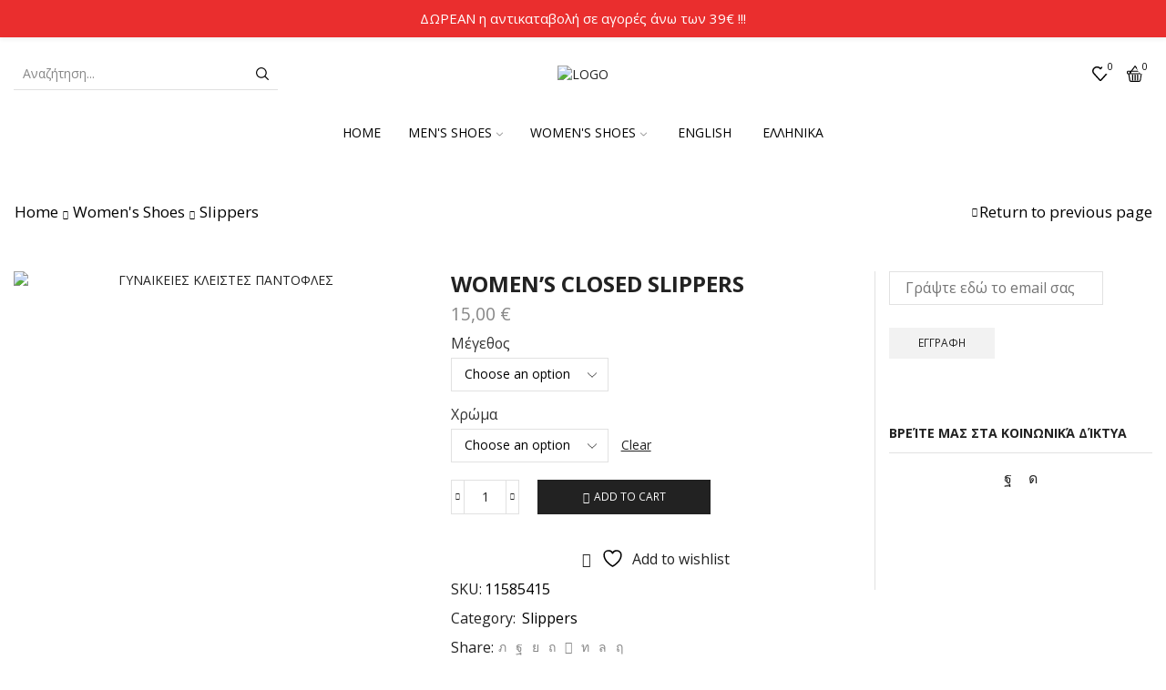

--- FILE ---
content_type: text/html; charset=UTF-8
request_url: https://stepup-shoes.gr/en/product/womens-closed-slippers-2/
body_size: 64899
content:

<!DOCTYPE html>
<html lang="en-US" xmlns="http://www.w3.org/1999/xhtml" prefix="og: http://ogp.me/ns# fb: http://www.facebook.com/2008/fbml" >
<head>
	<meta charset="UTF-8" />
	<meta name="viewport" content="width=device-width, initial-scale=1.0, maximum-scale=1.0, user-scalable=0"/>
					<script>document.documentElement.className = document.documentElement.className + ' yes-js js_active js'</script>
			<title>WOMEN&#039;S CLOSED SLIPPERS - Step Up Shoes</title>
	<style>img:is([sizes="auto" i], [sizes^="auto," i]) { contain-intrinsic-size: 3000px 1500px }</style>
	<link rel="alternate" hreflang="en" href="https://stepup-shoes.gr/en/product/womens-closed-slippers-2/" />
<link rel="alternate" hreflang="el" href="https://stepup-shoes.gr/product/%ce%b3%cf%85%ce%bd%ce%b1%ce%b9%ce%ba%ce%b5%ce%b9%ce%b5%cf%83-%ce%ba%ce%bb%ce%b5%ce%b9%cf%83%cf%84%ce%b5%cf%83-%cf%80%ce%b1%ce%bd%cf%84%ce%bf%cf%86%ce%bb%ce%b5%cf%83/" />
<link rel="alternate" hreflang="x-default" href="https://stepup-shoes.gr/product/%ce%b3%cf%85%ce%bd%ce%b1%ce%b9%ce%ba%ce%b5%ce%b9%ce%b5%cf%83-%ce%ba%ce%bb%ce%b5%ce%b9%cf%83%cf%84%ce%b5%cf%83-%cf%80%ce%b1%ce%bd%cf%84%ce%bf%cf%86%ce%bb%ce%b5%cf%83/" />
<meta name="description" content="Women&#039;s slippers with a check pattern made of extremely soft fabric with a flexible and non-slip sole. They have a fur inner lining for greater warmth. Ideal to give you comfort and rest at home.">
<meta name="robots" content="index, follow, max-snippet:-1, max-image-preview:large, max-video-preview:-1">
<link rel="canonical" href="https://stepup-shoes.gr/en/product/womens-closed-slippers-2/">
<meta property="og:url" content="https://stepup-shoes.gr/en/product/womens-closed-slippers-2/">
<meta property="og:site_name" content="Step Up Shoes">
<meta property="og:locale" content="en_US">
<meta property="og:locale:alternate" content="el">
<meta property="og:type" content="og:product">
<meta property="article:author" content="">
<meta property="article:publisher" content="">
<meta property="og:title" content="WOMEN&#039;S CLOSED SLIPPERS - Step Up Shoes">
<meta property="og:description" content="Women&#039;s slippers with a check pattern made of extremely soft fabric with a flexible and non-slip sole. They have a fur inner lining for greater warmth. Ideal to give you comfort and rest at home.">
<meta property="og:image" content="https://stepup-shoes.gr/wp-content/uploads/2022/09/IMG_20220928_175806-2-Custom.jpg">
<meta property="og:image:secure_url" content="https://stepup-shoes.gr/wp-content/uploads/2022/09/IMG_20220928_175806-2-Custom.jpg">
<meta property="og:image:width" content="700">
<meta property="og:image:height" content="608">
<meta property="og:image:alt" content="ΓΥΝΑΙΚΕΙΕΣ ΚΛΕΙΣΤΕΣ ΠΑΝΤΟΦΛΕΣ">
<meta property="fb:pages" content="">
<meta property="fb:admins" content="">
<meta property="fb:app_id" content="">
<meta name="twitter:card" content="summary">
<meta name="twitter:site" content="">
<meta name="twitter:creator" content="">
<meta name="twitter:title" content="WOMEN&#039;S CLOSED SLIPPERS - Step Up Shoes">
<meta name="twitter:description" content="Women&#039;s slippers with a check pattern made of extremely soft fabric with a flexible and non-slip sole. They have a fur inner lining for greater warmth. Ideal to give you comfort and rest at home.">
<meta name="twitter:image" content="https://stepup-shoes.gr/wp-content/uploads/2022/09/IMG_20220928_175806-2-Custom.jpg">
<link rel='dns-prefetch' href='//ajax.googleapis.com' />
<link rel="alternate" type="application/rss+xml" title="Step Up Shoes &raquo; Feed" href="https://stepup-shoes.gr/en/feed/" />
<link rel="alternate" type="application/rss+xml" title="Step Up Shoes &raquo; Comments Feed" href="https://stepup-shoes.gr/en/comments/feed/" />
<link rel="alternate" type="application/rss+xml" title="Step Up Shoes &raquo; WOMEN&#8217;S CLOSED SLIPPERS Comments Feed" href="https://stepup-shoes.gr/en/product/womens-closed-slippers-2/feed/" />
<link rel='stylesheet' id='wdp_cart-summary-css' href='https://stepup-shoes.gr/wp-content/plugins/advanced-dynamic-pricing-for-woocommerce/BaseVersion/assets/css/cart-summary.css' type='text/css' media='all' />
<link rel='stylesheet' id='wp-notification-bars-css' href='https://stepup-shoes.gr/wp-content/plugins/wp-notification-bars/public/css/wp-notification-bars-public.css' type='text/css' media='all' />
<link rel='stylesheet' id='hfe-widgets-style-css' href='https://stepup-shoes.gr/wp-content/plugins/header-footer-elementor/inc/widgets-css/frontend.css' type='text/css' media='all' />
<style id='classic-theme-styles-inline-css' type='text/css'>
/*! This file is auto-generated */
.wp-block-button__link{color:#fff;background-color:#32373c;border-radius:9999px;box-shadow:none;text-decoration:none;padding:calc(.667em + 2px) calc(1.333em + 2px);font-size:1.125em}.wp-block-file__button{background:#32373c;color:#fff;text-decoration:none}
</style>
<link rel='stylesheet' id='jquery-selectBox-css' href='https://stepup-shoes.gr/wp-content/plugins/yith-woocommerce-wishlist/assets/css/jquery.selectBox.css' type='text/css' media='all' />
<link rel='stylesheet' id='woocommerce_prettyPhoto_css-css' href='//stepup-shoes.gr/wp-content/plugins/woocommerce/assets/css/prettyPhoto.css' type='text/css' media='all' />
<link rel='stylesheet' id='yith-wcwl-main-css' href='https://stepup-shoes.gr/wp-content/plugins/yith-woocommerce-wishlist/assets/css/style.css' type='text/css' media='all' />
<style id='yith-wcwl-main-inline-css' type='text/css'>
 :root { --rounded-corners-radius: 16px; --add-to-cart-rounded-corners-radius: 16px; --color-headers-background: #F4F4F4; --feedback-duration: 3s } 
 :root { --rounded-corners-radius: 16px; --add-to-cart-rounded-corners-radius: 16px; --color-headers-background: #F4F4F4; --feedback-duration: 3s } 
</style>
<style id='global-styles-inline-css' type='text/css'>
:root{--wp--preset--aspect-ratio--square: 1;--wp--preset--aspect-ratio--4-3: 4/3;--wp--preset--aspect-ratio--3-4: 3/4;--wp--preset--aspect-ratio--3-2: 3/2;--wp--preset--aspect-ratio--2-3: 2/3;--wp--preset--aspect-ratio--16-9: 16/9;--wp--preset--aspect-ratio--9-16: 9/16;--wp--preset--color--black: #000000;--wp--preset--color--cyan-bluish-gray: #abb8c3;--wp--preset--color--white: #ffffff;--wp--preset--color--pale-pink: #f78da7;--wp--preset--color--vivid-red: #cf2e2e;--wp--preset--color--luminous-vivid-orange: #ff6900;--wp--preset--color--luminous-vivid-amber: #fcb900;--wp--preset--color--light-green-cyan: #7bdcb5;--wp--preset--color--vivid-green-cyan: #00d084;--wp--preset--color--pale-cyan-blue: #8ed1fc;--wp--preset--color--vivid-cyan-blue: #0693e3;--wp--preset--color--vivid-purple: #9b51e0;--wp--preset--gradient--vivid-cyan-blue-to-vivid-purple: linear-gradient(135deg,rgba(6,147,227,1) 0%,rgb(155,81,224) 100%);--wp--preset--gradient--light-green-cyan-to-vivid-green-cyan: linear-gradient(135deg,rgb(122,220,180) 0%,rgb(0,208,130) 100%);--wp--preset--gradient--luminous-vivid-amber-to-luminous-vivid-orange: linear-gradient(135deg,rgba(252,185,0,1) 0%,rgba(255,105,0,1) 100%);--wp--preset--gradient--luminous-vivid-orange-to-vivid-red: linear-gradient(135deg,rgba(255,105,0,1) 0%,rgb(207,46,46) 100%);--wp--preset--gradient--very-light-gray-to-cyan-bluish-gray: linear-gradient(135deg,rgb(238,238,238) 0%,rgb(169,184,195) 100%);--wp--preset--gradient--cool-to-warm-spectrum: linear-gradient(135deg,rgb(74,234,220) 0%,rgb(151,120,209) 20%,rgb(207,42,186) 40%,rgb(238,44,130) 60%,rgb(251,105,98) 80%,rgb(254,248,76) 100%);--wp--preset--gradient--blush-light-purple: linear-gradient(135deg,rgb(255,206,236) 0%,rgb(152,150,240) 100%);--wp--preset--gradient--blush-bordeaux: linear-gradient(135deg,rgb(254,205,165) 0%,rgb(254,45,45) 50%,rgb(107,0,62) 100%);--wp--preset--gradient--luminous-dusk: linear-gradient(135deg,rgb(255,203,112) 0%,rgb(199,81,192) 50%,rgb(65,88,208) 100%);--wp--preset--gradient--pale-ocean: linear-gradient(135deg,rgb(255,245,203) 0%,rgb(182,227,212) 50%,rgb(51,167,181) 100%);--wp--preset--gradient--electric-grass: linear-gradient(135deg,rgb(202,248,128) 0%,rgb(113,206,126) 100%);--wp--preset--gradient--midnight: linear-gradient(135deg,rgb(2,3,129) 0%,rgb(40,116,252) 100%);--wp--preset--font-size--small: 13px;--wp--preset--font-size--medium: 20px;--wp--preset--font-size--large: 36px;--wp--preset--font-size--x-large: 42px;--wp--preset--spacing--20: 0.44rem;--wp--preset--spacing--30: 0.67rem;--wp--preset--spacing--40: 1rem;--wp--preset--spacing--50: 1.5rem;--wp--preset--spacing--60: 2.25rem;--wp--preset--spacing--70: 3.38rem;--wp--preset--spacing--80: 5.06rem;--wp--preset--shadow--natural: 6px 6px 9px rgba(0, 0, 0, 0.2);--wp--preset--shadow--deep: 12px 12px 50px rgba(0, 0, 0, 0.4);--wp--preset--shadow--sharp: 6px 6px 0px rgba(0, 0, 0, 0.2);--wp--preset--shadow--outlined: 6px 6px 0px -3px rgba(255, 255, 255, 1), 6px 6px rgba(0, 0, 0, 1);--wp--preset--shadow--crisp: 6px 6px 0px rgba(0, 0, 0, 1);}:where(.is-layout-flex){gap: 0.5em;}:where(.is-layout-grid){gap: 0.5em;}body .is-layout-flex{display: flex;}.is-layout-flex{flex-wrap: wrap;align-items: center;}.is-layout-flex > :is(*, div){margin: 0;}body .is-layout-grid{display: grid;}.is-layout-grid > :is(*, div){margin: 0;}:where(.wp-block-columns.is-layout-flex){gap: 2em;}:where(.wp-block-columns.is-layout-grid){gap: 2em;}:where(.wp-block-post-template.is-layout-flex){gap: 1.25em;}:where(.wp-block-post-template.is-layout-grid){gap: 1.25em;}.has-black-color{color: var(--wp--preset--color--black) !important;}.has-cyan-bluish-gray-color{color: var(--wp--preset--color--cyan-bluish-gray) !important;}.has-white-color{color: var(--wp--preset--color--white) !important;}.has-pale-pink-color{color: var(--wp--preset--color--pale-pink) !important;}.has-vivid-red-color{color: var(--wp--preset--color--vivid-red) !important;}.has-luminous-vivid-orange-color{color: var(--wp--preset--color--luminous-vivid-orange) !important;}.has-luminous-vivid-amber-color{color: var(--wp--preset--color--luminous-vivid-amber) !important;}.has-light-green-cyan-color{color: var(--wp--preset--color--light-green-cyan) !important;}.has-vivid-green-cyan-color{color: var(--wp--preset--color--vivid-green-cyan) !important;}.has-pale-cyan-blue-color{color: var(--wp--preset--color--pale-cyan-blue) !important;}.has-vivid-cyan-blue-color{color: var(--wp--preset--color--vivid-cyan-blue) !important;}.has-vivid-purple-color{color: var(--wp--preset--color--vivid-purple) !important;}.has-black-background-color{background-color: var(--wp--preset--color--black) !important;}.has-cyan-bluish-gray-background-color{background-color: var(--wp--preset--color--cyan-bluish-gray) !important;}.has-white-background-color{background-color: var(--wp--preset--color--white) !important;}.has-pale-pink-background-color{background-color: var(--wp--preset--color--pale-pink) !important;}.has-vivid-red-background-color{background-color: var(--wp--preset--color--vivid-red) !important;}.has-luminous-vivid-orange-background-color{background-color: var(--wp--preset--color--luminous-vivid-orange) !important;}.has-luminous-vivid-amber-background-color{background-color: var(--wp--preset--color--luminous-vivid-amber) !important;}.has-light-green-cyan-background-color{background-color: var(--wp--preset--color--light-green-cyan) !important;}.has-vivid-green-cyan-background-color{background-color: var(--wp--preset--color--vivid-green-cyan) !important;}.has-pale-cyan-blue-background-color{background-color: var(--wp--preset--color--pale-cyan-blue) !important;}.has-vivid-cyan-blue-background-color{background-color: var(--wp--preset--color--vivid-cyan-blue) !important;}.has-vivid-purple-background-color{background-color: var(--wp--preset--color--vivid-purple) !important;}.has-black-border-color{border-color: var(--wp--preset--color--black) !important;}.has-cyan-bluish-gray-border-color{border-color: var(--wp--preset--color--cyan-bluish-gray) !important;}.has-white-border-color{border-color: var(--wp--preset--color--white) !important;}.has-pale-pink-border-color{border-color: var(--wp--preset--color--pale-pink) !important;}.has-vivid-red-border-color{border-color: var(--wp--preset--color--vivid-red) !important;}.has-luminous-vivid-orange-border-color{border-color: var(--wp--preset--color--luminous-vivid-orange) !important;}.has-luminous-vivid-amber-border-color{border-color: var(--wp--preset--color--luminous-vivid-amber) !important;}.has-light-green-cyan-border-color{border-color: var(--wp--preset--color--light-green-cyan) !important;}.has-vivid-green-cyan-border-color{border-color: var(--wp--preset--color--vivid-green-cyan) !important;}.has-pale-cyan-blue-border-color{border-color: var(--wp--preset--color--pale-cyan-blue) !important;}.has-vivid-cyan-blue-border-color{border-color: var(--wp--preset--color--vivid-cyan-blue) !important;}.has-vivid-purple-border-color{border-color: var(--wp--preset--color--vivid-purple) !important;}.has-vivid-cyan-blue-to-vivid-purple-gradient-background{background: var(--wp--preset--gradient--vivid-cyan-blue-to-vivid-purple) !important;}.has-light-green-cyan-to-vivid-green-cyan-gradient-background{background: var(--wp--preset--gradient--light-green-cyan-to-vivid-green-cyan) !important;}.has-luminous-vivid-amber-to-luminous-vivid-orange-gradient-background{background: var(--wp--preset--gradient--luminous-vivid-amber-to-luminous-vivid-orange) !important;}.has-luminous-vivid-orange-to-vivid-red-gradient-background{background: var(--wp--preset--gradient--luminous-vivid-orange-to-vivid-red) !important;}.has-very-light-gray-to-cyan-bluish-gray-gradient-background{background: var(--wp--preset--gradient--very-light-gray-to-cyan-bluish-gray) !important;}.has-cool-to-warm-spectrum-gradient-background{background: var(--wp--preset--gradient--cool-to-warm-spectrum) !important;}.has-blush-light-purple-gradient-background{background: var(--wp--preset--gradient--blush-light-purple) !important;}.has-blush-bordeaux-gradient-background{background: var(--wp--preset--gradient--blush-bordeaux) !important;}.has-luminous-dusk-gradient-background{background: var(--wp--preset--gradient--luminous-dusk) !important;}.has-pale-ocean-gradient-background{background: var(--wp--preset--gradient--pale-ocean) !important;}.has-electric-grass-gradient-background{background: var(--wp--preset--gradient--electric-grass) !important;}.has-midnight-gradient-background{background: var(--wp--preset--gradient--midnight) !important;}.has-small-font-size{font-size: var(--wp--preset--font-size--small) !important;}.has-medium-font-size{font-size: var(--wp--preset--font-size--medium) !important;}.has-large-font-size{font-size: var(--wp--preset--font-size--large) !important;}.has-x-large-font-size{font-size: var(--wp--preset--font-size--x-large) !important;}
:where(.wp-block-post-template.is-layout-flex){gap: 1.25em;}:where(.wp-block-post-template.is-layout-grid){gap: 1.25em;}
:where(.wp-block-columns.is-layout-flex){gap: 2em;}:where(.wp-block-columns.is-layout-grid){gap: 2em;}
:root :where(.wp-block-pullquote){font-size: 1.5em;line-height: 1.6;}
</style>
<link rel='stylesheet' id='wpml-blocks-css' href='https://stepup-shoes.gr/wp-content/plugins/sitepress-multilingual-cms/dist/css/blocks/styles.css' type='text/css' media='all' />
<link rel='stylesheet' id='contact-form-7-css' href='https://stepup-shoes.gr/wp-content/plugins/contact-form-7/includes/css/styles.css' type='text/css' media='all' />
<link rel='stylesheet' id='htmailchimp-widgets-css' href='https://stepup-shoes.gr/wp-content/plugins/ht-newsletter-for-elementor/assests/css/ht-mailchimpform.css' type='text/css' media='all' />
<style id='woocommerce-inline-inline-css' type='text/css'>
.woocommerce form .form-row .required { visibility: visible; }
</style>
<link rel='stylesheet' id='wpml-legacy-horizontal-list-0-css' href='https://stepup-shoes.gr/wp-content/plugins/sitepress-multilingual-cms/templates/language-switchers/legacy-list-horizontal/style.min.css' type='text/css' media='all' />
<style id='wpml-legacy-horizontal-list-0-inline-css' type='text/css'>
.wpml-ls-statics-footer a, .wpml-ls-statics-footer .wpml-ls-sub-menu a, .wpml-ls-statics-footer .wpml-ls-sub-menu a:link, .wpml-ls-statics-footer li:not(.wpml-ls-current-language) .wpml-ls-link, .wpml-ls-statics-footer li:not(.wpml-ls-current-language) .wpml-ls-link:link {color:#444444;background-color:#ffffff;}.wpml-ls-statics-footer a, .wpml-ls-statics-footer .wpml-ls-sub-menu a:hover,.wpml-ls-statics-footer .wpml-ls-sub-menu a:focus, .wpml-ls-statics-footer .wpml-ls-sub-menu a:link:hover, .wpml-ls-statics-footer .wpml-ls-sub-menu a:link:focus {color:#000000;background-color:#eeeeee;}.wpml-ls-statics-footer .wpml-ls-current-language > a {color:#444444;background-color:#ffffff;}.wpml-ls-statics-footer .wpml-ls-current-language:hover>a, .wpml-ls-statics-footer .wpml-ls-current-language>a:focus {color:#000000;background-color:#eeeeee;}
</style>
<link rel='stylesheet' id='wpml-menu-item-0-css' href='https://stepup-shoes.gr/wp-content/plugins/sitepress-multilingual-cms/templates/language-switchers/menu-item/style.min.css' type='text/css' media='all' />
<link rel='stylesheet' id='cmplz-general-css' href='https://stepup-shoes.gr/wp-content/plugins/complianz-gdpr/assets/css/cookieblocker.min.css' type='text/css' media='all' />
<link rel='stylesheet' id='hfe-style-css' href='https://stepup-shoes.gr/wp-content/plugins/header-footer-elementor/assets/css/header-footer-elementor.css' type='text/css' media='all' />
<link rel='stylesheet' id='elementor-icons-css' href='https://stepup-shoes.gr/wp-content/plugins/elementor/assets/lib/eicons/css/elementor-icons.min.css' type='text/css' media='all' />
<link rel='stylesheet' id='elementor-frontend-css' href='https://stepup-shoes.gr/wp-content/plugins/elementor/assets/css/frontend.min.css' type='text/css' media='all' />
<link rel='stylesheet' id='elementor-post-8-css' href='https://stepup-shoes.gr/wp-content/uploads/elementor/css/post-8.css' type='text/css' media='all' />
<link rel='stylesheet' id='yith_wcbm_badge_style-css' href='https://stepup-shoes.gr/wp-content/plugins/yith-woocommerce-badges-management/assets/css/frontend.css' type='text/css' media='all' />
<style id='yith_wcbm_badge_style-inline-css' type='text/css'>
.yith-wcbm-badge.yith-wcbm-badge-image.yith-wcbm-badge-9900 {
				top: 0; right: 0; 
				
				-ms-transform: ; 
				-webkit-transform: ; 
				transform: ;
				padding: 0px 0px 0px 0px;
				
			}
</style>
<link rel='stylesheet' id='yith-gfont-open-sans-css' href='https://stepup-shoes.gr/wp-content/plugins/yith-woocommerce-badges-management/assets/fonts/open-sans/style.css' type='text/css' media='all' />
<link rel='stylesheet' id='brands-styles-css' href='https://stepup-shoes.gr/wp-content/plugins/woocommerce/assets/css/brands.css' type='text/css' media='all' />
<link rel='stylesheet' id='thwdpf-public-style-css' href='https://stepup-shoes.gr/wp-content/plugins/discount-and-dynamic-pricing/public/assets/css/thwdpf-public.min.css' type='text/css' media='all' />
<link rel='stylesheet' id='hfe-elementor-icons-css' href='https://stepup-shoes.gr/wp-content/plugins/elementor/assets/lib/eicons/css/elementor-icons.min.css' type='text/css' media='all' />
<link rel='stylesheet' id='hfe-icons-list-css' href='https://stepup-shoes.gr/wp-content/plugins/elementor/assets/css/widget-icon-list.min.css' type='text/css' media='all' />
<link rel='stylesheet' id='hfe-social-icons-css' href='https://stepup-shoes.gr/wp-content/plugins/elementor/assets/css/widget-social-icons.min.css' type='text/css' media='all' />
<link rel='stylesheet' id='hfe-social-share-icons-brands-css' href='https://stepup-shoes.gr/wp-content/plugins/elementor/assets/lib/font-awesome/css/brands.css' type='text/css' media='all' />
<link rel='stylesheet' id='hfe-social-share-icons-fontawesome-css' href='https://stepup-shoes.gr/wp-content/plugins/elementor/assets/lib/font-awesome/css/fontawesome.css' type='text/css' media='all' />
<link rel='stylesheet' id='hfe-nav-menu-icons-css' href='https://stepup-shoes.gr/wp-content/plugins/elementor/assets/lib/font-awesome/css/solid.css' type='text/css' media='all' />
<link rel='stylesheet' id='etheme-parent-style-css' href='https://stepup-shoes.gr/wp-content/themes/xstore/xstore.min.css' type='text/css' media='all' />
<link rel='stylesheet' id='etheme-elementor-style-css' href='https://stepup-shoes.gr/wp-content/themes/xstore/css/elementor.min.css' type='text/css' media='all' />
<link rel='stylesheet' id='etheme-sidebar-css' href='https://stepup-shoes.gr/wp-content/themes/xstore/css/modules/layout/sidebar.min.css' type='text/css' media='all' />
<link rel='stylesheet' id='etheme-breadcrumbs-css' href='https://stepup-shoes.gr/wp-content/themes/xstore/css/modules/breadcrumbs.min.css' type='text/css' media='all' />
<link rel='stylesheet' id='etheme-back-top-css' href='https://stepup-shoes.gr/wp-content/themes/xstore/css/modules/back-top.min.css' type='text/css' media='all' />
<link rel='stylesheet' id='etheme-mobile-panel-css' href='https://stepup-shoes.gr/wp-content/themes/xstore/css/modules/layout/mobile-panel.min.css' type='text/css' media='all' />
<link rel='stylesheet' id='etheme-woocommerce-css' href='https://stepup-shoes.gr/wp-content/themes/xstore/css/modules/woocommerce/global.min.css' type='text/css' media='all' />
<link rel='stylesheet' id='etheme-woocommerce-archive-css' href='https://stepup-shoes.gr/wp-content/themes/xstore/css/modules/woocommerce/archive.min.css' type='text/css' media='all' />
<link rel='stylesheet' id='etheme-single-product-css' href='https://stepup-shoes.gr/wp-content/themes/xstore/css/modules/woocommerce/single-product/single-product.min.css' type='text/css' media='all' />
<link rel='stylesheet' id='etheme-single-product-elements-css' href='https://stepup-shoes.gr/wp-content/themes/xstore/css/modules/woocommerce/single-product/single-product-elements.min.css' type='text/css' media='all' />
<link rel='stylesheet' id='etheme-star-rating-css' href='https://stepup-shoes.gr/wp-content/themes/xstore/css/modules/star-rating.min.css' type='text/css' media='all' />
<link rel='stylesheet' id='etheme-comments-css' href='https://stepup-shoes.gr/wp-content/themes/xstore/css/modules/comments.min.css' type='text/css' media='all' />
<link rel='stylesheet' id='etheme-single-post-meta-css' href='https://stepup-shoes.gr/wp-content/themes/xstore/css/modules/blog/single-post/meta.min.css' type='text/css' media='all' />
<link rel='stylesheet' id='etheme-contact-forms-css' href='https://stepup-shoes.gr/wp-content/themes/xstore/css/modules/contact-forms.min.css' type='text/css' media='all' />
<style id='xstore-icons-font-inline-css' type='text/css'>
@font-face {
				  font-family: 'xstore-icons';
				  src:
				    url('https://stepup-shoes.gr/wp-content/themes/xstore/fonts/xstore-icons-bold.ttf') format('truetype'),
				    url('https://stepup-shoes.gr/wp-content/themes/xstore/fonts/xstore-icons-bold.woff2') format('woff2'),
				    url('https://stepup-shoes.gr/wp-content/themes/xstore/fonts/xstore-icons-bold.woff') format('woff'),
				    url('https://stepup-shoes.gr/wp-content/themes/xstore/fonts/xstore-icons-bold.svg#xstore-icons') format('svg');
				  font-weight: normal;
				  font-style: normal;
				  font-display: swap;
				}
</style>
<link rel='stylesheet' id='etheme-header-search-css' href='https://stepup-shoes.gr/wp-content/themes/xstore/css/modules/layout/header/parts/search.min.css' type='text/css' media='all' />
<link rel='stylesheet' id='etheme-header-menu-css' href='https://stepup-shoes.gr/wp-content/themes/xstore/css/modules/layout/header/parts/menu.min.css' type='text/css' media='all' />
<link rel='stylesheet' id='xstore-kirki-styles-css' href='https://stepup-shoes.gr/wp-content/uploads/xstore/kirki-styles.css' type='text/css' media='all' />
<link rel='stylesheet' id='ekit-widget-styles-css' href='https://stepup-shoes.gr/wp-content/plugins/elementskit-lite/widgets/init/assets/css/widget-styles.css' type='text/css' media='all' />
<link rel='stylesheet' id='ekit-responsive-css' href='https://stepup-shoes.gr/wp-content/plugins/elementskit-lite/widgets/init/assets/css/responsive.css' type='text/css' media='all' />
<link rel='stylesheet' id='eael-general-css' href='https://stepup-shoes.gr/wp-content/plugins/essential-addons-for-elementor-lite/assets/front-end/css/view/general.min.css' type='text/css' media='all' />
<link rel='stylesheet' id='moove_gdpr_frontend-css' href='https://stepup-shoes.gr/wp-content/plugins/gdpr-cookie-compliance/dist/styles/gdpr-main-nf.css' type='text/css' media='all' />
<style id='moove_gdpr_frontend-inline-css' type='text/css'>
				#moove_gdpr_cookie_modal .moove-gdpr-modal-content .moove-gdpr-tab-main h3.tab-title, 
				#moove_gdpr_cookie_modal .moove-gdpr-modal-content .moove-gdpr-tab-main span.tab-title,
				#moove_gdpr_cookie_modal .moove-gdpr-modal-content .moove-gdpr-modal-left-content #moove-gdpr-menu li a, 
				#moove_gdpr_cookie_modal .moove-gdpr-modal-content .moove-gdpr-modal-left-content #moove-gdpr-menu li button,
				#moove_gdpr_cookie_modal .moove-gdpr-modal-content .moove-gdpr-modal-left-content .moove-gdpr-branding-cnt a,
				#moove_gdpr_cookie_modal .moove-gdpr-modal-content .moove-gdpr-modal-footer-content .moove-gdpr-button-holder a.mgbutton, 
				#moove_gdpr_cookie_modal .moove-gdpr-modal-content .moove-gdpr-modal-footer-content .moove-gdpr-button-holder button.mgbutton,
				#moove_gdpr_cookie_modal .cookie-switch .cookie-slider:after, 
				#moove_gdpr_cookie_modal .cookie-switch .slider:after, 
				#moove_gdpr_cookie_modal .switch .cookie-slider:after, 
				#moove_gdpr_cookie_modal .switch .slider:after,
				#moove_gdpr_cookie_info_bar .moove-gdpr-info-bar-container .moove-gdpr-info-bar-content p, 
				#moove_gdpr_cookie_info_bar .moove-gdpr-info-bar-container .moove-gdpr-info-bar-content p a,
				#moove_gdpr_cookie_info_bar .moove-gdpr-info-bar-container .moove-gdpr-info-bar-content a.mgbutton, 
				#moove_gdpr_cookie_info_bar .moove-gdpr-info-bar-container .moove-gdpr-info-bar-content button.mgbutton,
				#moove_gdpr_cookie_modal .moove-gdpr-modal-content .moove-gdpr-tab-main .moove-gdpr-tab-main-content h1, 
				#moove_gdpr_cookie_modal .moove-gdpr-modal-content .moove-gdpr-tab-main .moove-gdpr-tab-main-content h2, 
				#moove_gdpr_cookie_modal .moove-gdpr-modal-content .moove-gdpr-tab-main .moove-gdpr-tab-main-content h3, 
				#moove_gdpr_cookie_modal .moove-gdpr-modal-content .moove-gdpr-tab-main .moove-gdpr-tab-main-content h4, 
				#moove_gdpr_cookie_modal .moove-gdpr-modal-content .moove-gdpr-tab-main .moove-gdpr-tab-main-content h5, 
				#moove_gdpr_cookie_modal .moove-gdpr-modal-content .moove-gdpr-tab-main .moove-gdpr-tab-main-content h6,
				#moove_gdpr_cookie_modal .moove-gdpr-modal-content.moove_gdpr_modal_theme_v2 .moove-gdpr-modal-title .tab-title,
				#moove_gdpr_cookie_modal .moove-gdpr-modal-content.moove_gdpr_modal_theme_v2 .moove-gdpr-tab-main h3.tab-title, 
				#moove_gdpr_cookie_modal .moove-gdpr-modal-content.moove_gdpr_modal_theme_v2 .moove-gdpr-tab-main span.tab-title,
				#moove_gdpr_cookie_modal .moove-gdpr-modal-content.moove_gdpr_modal_theme_v2 .moove-gdpr-branding-cnt a {
				 	font-weight: inherit				}
			#moove_gdpr_cookie_modal,#moove_gdpr_cookie_info_bar,.gdpr_cookie_settings_shortcode_content{font-family:inherit}#moove_gdpr_save_popup_settings_button{background-color:#373737;color:#fff}#moove_gdpr_save_popup_settings_button:hover{background-color:#000}#moove_gdpr_cookie_info_bar .moove-gdpr-info-bar-container .moove-gdpr-info-bar-content a.mgbutton,#moove_gdpr_cookie_info_bar .moove-gdpr-info-bar-container .moove-gdpr-info-bar-content button.mgbutton{background-color:#0c4da2}#moove_gdpr_cookie_modal .moove-gdpr-modal-content .moove-gdpr-modal-footer-content .moove-gdpr-button-holder a.mgbutton,#moove_gdpr_cookie_modal .moove-gdpr-modal-content .moove-gdpr-modal-footer-content .moove-gdpr-button-holder button.mgbutton,.gdpr_cookie_settings_shortcode_content .gdpr-shr-button.button-green{background-color:#0c4da2;border-color:#0c4da2}#moove_gdpr_cookie_modal .moove-gdpr-modal-content .moove-gdpr-modal-footer-content .moove-gdpr-button-holder a.mgbutton:hover,#moove_gdpr_cookie_modal .moove-gdpr-modal-content .moove-gdpr-modal-footer-content .moove-gdpr-button-holder button.mgbutton:hover,.gdpr_cookie_settings_shortcode_content .gdpr-shr-button.button-green:hover{background-color:#fff;color:#0c4da2}#moove_gdpr_cookie_modal .moove-gdpr-modal-content .moove-gdpr-modal-close i,#moove_gdpr_cookie_modal .moove-gdpr-modal-content .moove-gdpr-modal-close span.gdpr-icon{background-color:#0c4da2;border:1px solid #0c4da2}#moove_gdpr_cookie_info_bar span.change-settings-button.focus-g,#moove_gdpr_cookie_info_bar span.change-settings-button:focus,#moove_gdpr_cookie_info_bar button.change-settings-button.focus-g,#moove_gdpr_cookie_info_bar button.change-settings-button:focus{-webkit-box-shadow:0 0 1px 3px #0c4da2;-moz-box-shadow:0 0 1px 3px #0c4da2;box-shadow:0 0 1px 3px #0c4da2}#moove_gdpr_cookie_modal .moove-gdpr-modal-content .moove-gdpr-modal-close i:hover,#moove_gdpr_cookie_modal .moove-gdpr-modal-content .moove-gdpr-modal-close span.gdpr-icon:hover,#moove_gdpr_cookie_info_bar span[data-href]>u.change-settings-button{color:#0c4da2}#moove_gdpr_cookie_modal .moove-gdpr-modal-content .moove-gdpr-modal-left-content #moove-gdpr-menu li.menu-item-selected a span.gdpr-icon,#moove_gdpr_cookie_modal .moove-gdpr-modal-content .moove-gdpr-modal-left-content #moove-gdpr-menu li.menu-item-selected button span.gdpr-icon{color:inherit}#moove_gdpr_cookie_modal .moove-gdpr-modal-content .moove-gdpr-modal-left-content #moove-gdpr-menu li a span.gdpr-icon,#moove_gdpr_cookie_modal .moove-gdpr-modal-content .moove-gdpr-modal-left-content #moove-gdpr-menu li button span.gdpr-icon{color:inherit}#moove_gdpr_cookie_modal .gdpr-acc-link{line-height:0;font-size:0;color:transparent;position:absolute}#moove_gdpr_cookie_modal .moove-gdpr-modal-content .moove-gdpr-modal-close:hover i,#moove_gdpr_cookie_modal .moove-gdpr-modal-content .moove-gdpr-modal-left-content #moove-gdpr-menu li a,#moove_gdpr_cookie_modal .moove-gdpr-modal-content .moove-gdpr-modal-left-content #moove-gdpr-menu li button,#moove_gdpr_cookie_modal .moove-gdpr-modal-content .moove-gdpr-modal-left-content #moove-gdpr-menu li button i,#moove_gdpr_cookie_modal .moove-gdpr-modal-content .moove-gdpr-modal-left-content #moove-gdpr-menu li a i,#moove_gdpr_cookie_modal .moove-gdpr-modal-content .moove-gdpr-tab-main .moove-gdpr-tab-main-content a:hover,#moove_gdpr_cookie_info_bar.moove-gdpr-dark-scheme .moove-gdpr-info-bar-container .moove-gdpr-info-bar-content a.mgbutton:hover,#moove_gdpr_cookie_info_bar.moove-gdpr-dark-scheme .moove-gdpr-info-bar-container .moove-gdpr-info-bar-content button.mgbutton:hover,#moove_gdpr_cookie_info_bar.moove-gdpr-dark-scheme .moove-gdpr-info-bar-container .moove-gdpr-info-bar-content a:hover,#moove_gdpr_cookie_info_bar.moove-gdpr-dark-scheme .moove-gdpr-info-bar-container .moove-gdpr-info-bar-content button:hover,#moove_gdpr_cookie_info_bar.moove-gdpr-dark-scheme .moove-gdpr-info-bar-container .moove-gdpr-info-bar-content span.change-settings-button:hover,#moove_gdpr_cookie_info_bar.moove-gdpr-dark-scheme .moove-gdpr-info-bar-container .moove-gdpr-info-bar-content button.change-settings-button:hover,#moove_gdpr_cookie_info_bar.moove-gdpr-dark-scheme .moove-gdpr-info-bar-container .moove-gdpr-info-bar-content u.change-settings-button:hover,#moove_gdpr_cookie_info_bar span[data-href]>u.change-settings-button,#moove_gdpr_cookie_info_bar.moove-gdpr-dark-scheme .moove-gdpr-info-bar-container .moove-gdpr-info-bar-content a.mgbutton.focus-g,#moove_gdpr_cookie_info_bar.moove-gdpr-dark-scheme .moove-gdpr-info-bar-container .moove-gdpr-info-bar-content button.mgbutton.focus-g,#moove_gdpr_cookie_info_bar.moove-gdpr-dark-scheme .moove-gdpr-info-bar-container .moove-gdpr-info-bar-content a.focus-g,#moove_gdpr_cookie_info_bar.moove-gdpr-dark-scheme .moove-gdpr-info-bar-container .moove-gdpr-info-bar-content button.focus-g,#moove_gdpr_cookie_info_bar.moove-gdpr-dark-scheme .moove-gdpr-info-bar-container .moove-gdpr-info-bar-content a.mgbutton:focus,#moove_gdpr_cookie_info_bar.moove-gdpr-dark-scheme .moove-gdpr-info-bar-container .moove-gdpr-info-bar-content button.mgbutton:focus,#moove_gdpr_cookie_info_bar.moove-gdpr-dark-scheme .moove-gdpr-info-bar-container .moove-gdpr-info-bar-content a:focus,#moove_gdpr_cookie_info_bar.moove-gdpr-dark-scheme .moove-gdpr-info-bar-container .moove-gdpr-info-bar-content button:focus,#moove_gdpr_cookie_info_bar.moove-gdpr-dark-scheme .moove-gdpr-info-bar-container .moove-gdpr-info-bar-content span.change-settings-button.focus-g,span.change-settings-button:focus,button.change-settings-button.focus-g,button.change-settings-button:focus,#moove_gdpr_cookie_info_bar.moove-gdpr-dark-scheme .moove-gdpr-info-bar-container .moove-gdpr-info-bar-content u.change-settings-button.focus-g,#moove_gdpr_cookie_info_bar.moove-gdpr-dark-scheme .moove-gdpr-info-bar-container .moove-gdpr-info-bar-content u.change-settings-button:focus{color:#0c4da2}#moove_gdpr_cookie_modal .moove-gdpr-branding.focus-g span,#moove_gdpr_cookie_modal .moove-gdpr-modal-content .moove-gdpr-tab-main a.focus-g{color:#0c4da2}#moove_gdpr_cookie_modal.gdpr_lightbox-hide{display:none}
</style>
<link rel='stylesheet' id='child-style-css' href='https://stepup-shoes.gr/wp-content/themes/xstore-child/style.css' type='text/css' media='all' />
<link rel='stylesheet' id='elementor-gf-local-roboto-css' href='https://stepup-shoes.gr/wp-content/uploads/elementor/google-fonts/css/roboto.css' type='text/css' media='all' />
<link rel='stylesheet' id='elementor-gf-local-robotoslab-css' href='https://stepup-shoes.gr/wp-content/uploads/elementor/google-fonts/css/robotoslab.css' type='text/css' media='all' />
<link rel='stylesheet' id='wdp_pricing-table-css' href='https://stepup-shoes.gr/wp-content/plugins/advanced-dynamic-pricing-for-woocommerce/BaseVersion/assets/css/pricing-table.css' type='text/css' media='all' />
<link rel='stylesheet' id='wdp_deals-table-css' href='https://stepup-shoes.gr/wp-content/plugins/advanced-dynamic-pricing-for-woocommerce/BaseVersion/assets/css/deals-table.css' type='text/css' media='all' />
<!--n2css--><!--n2js--><script type="text/javascript" id="wpml-cookie-js-extra">
/* <![CDATA[ */
var wpml_cookies = {"wp-wpml_current_language":{"value":"en","expires":1,"path":"\/"}};
var wpml_cookies = {"wp-wpml_current_language":{"value":"en","expires":1,"path":"\/"}};
/* ]]> */
</script>
<script type="text/javascript" src="https://stepup-shoes.gr/wp-content/plugins/sitepress-multilingual-cms/res/js/cookies/language-cookie.js" id="wpml-cookie-js" defer="defer" data-wp-strategy="defer"></script>
<script type="text/javascript" src="https://stepup-shoes.gr/wp-content/plugins/google-analytics-for-wordpress/assets/js/frontend-gtag.min.js" id="monsterinsights-frontend-script-js" async="async" data-wp-strategy="async"></script>
<script data-cfasync="false" data-wpfc-render="false" type="text/javascript" id='monsterinsights-frontend-script-js-extra'>/* <![CDATA[ */
var monsterinsights_frontend = {"js_events_tracking":"true","download_extensions":"doc,pdf,ppt,zip,xls,docx,pptx,xlsx","inbound_paths":"[{\"path\":\"\\\/go\\\/\",\"label\":\"affiliate\"},{\"path\":\"\\\/recommend\\\/\",\"label\":\"affiliate\"}]","home_url":"https:\/\/stepup-shoes.gr\/en\/","hash_tracking":"false","v4_id":"G-DCBFY81E3R"};/* ]]> */
</script>
<script type="text/javascript" src="https://stepup-shoes.gr/wp-includes/js/jquery/jquery.min.js" id="jquery-core-js"></script>
<script type="text/javascript" src="https://stepup-shoes.gr/wp-includes/js/jquery/jquery-migrate.min.js" id="jquery-migrate-js"></script>
<script type="text/javascript" id="jquery-js-after">
/* <![CDATA[ */
!function($){"use strict";$(document).ready(function(){$(this).scrollTop()>100&&$(".hfe-scroll-to-top-wrap").removeClass("hfe-scroll-to-top-hide"),$(window).scroll(function(){$(this).scrollTop()<100?$(".hfe-scroll-to-top-wrap").fadeOut(300):$(".hfe-scroll-to-top-wrap").fadeIn(300)}),$(".hfe-scroll-to-top-wrap").on("click",function(){$("html, body").animate({scrollTop:0},300);return!1})})}(jQuery);
!function($){'use strict';$(document).ready(function(){var bar=$('.hfe-reading-progress-bar');if(!bar.length)return;$(window).on('scroll',function(){var s=$(window).scrollTop(),d=$(document).height()-$(window).height(),p=d? s/d*100:0;bar.css('width',p+'%')});});}(jQuery);
/* ]]> */
</script>
<script type="text/javascript" src="https://stepup-shoes.gr/wp-content/plugins/woocommerce/assets/js/jquery-blockui/jquery.blockUI.min.js" id="jquery-blockui-js" defer="defer" data-wp-strategy="defer"></script>
<script type="text/javascript" id="wc-add-to-cart-js-extra">
/* <![CDATA[ */
var wc_add_to_cart_params = {"ajax_url":"\/wp-admin\/admin-ajax.php","wc_ajax_url":"\/en\/?wc-ajax=%%endpoint%%","i18n_view_cart":"View cart","cart_url":"https:\/\/stepup-shoes.gr\/en\/","is_cart":"","cart_redirect_after_add":"no"};
/* ]]> */
</script>
<script type="text/javascript" src="https://stepup-shoes.gr/wp-content/plugins/woocommerce/assets/js/frontend/add-to-cart.min.js" id="wc-add-to-cart-js" defer="defer" data-wp-strategy="defer"></script>
<script type="text/javascript" id="wc-single-product-js-extra">
/* <![CDATA[ */
var wc_single_product_params = {"i18n_required_rating_text":"Please select a rating","i18n_rating_options":["1 of 5 stars","2 of 5 stars","3 of 5 stars","4 of 5 stars","5 of 5 stars"],"i18n_product_gallery_trigger_text":"View full-screen image gallery","review_rating_required":"yes","flexslider":{"rtl":false,"animation":"slide","smoothHeight":true,"directionNav":false,"controlNav":"thumbnails","slideshow":false,"animationSpeed":500,"animationLoop":false,"allowOneSlide":false},"zoom_enabled":"1","zoom_options":[],"photoswipe_enabled":"","photoswipe_options":{"shareEl":false,"closeOnScroll":false,"history":false,"hideAnimationDuration":0,"showAnimationDuration":0},"flexslider_enabled":""};
/* ]]> */
</script>
<script type="text/javascript" src="https://stepup-shoes.gr/wp-content/plugins/woocommerce/assets/js/frontend/single-product.min.js" id="wc-single-product-js" defer="defer" data-wp-strategy="defer"></script>
<script type="text/javascript" src="https://stepup-shoes.gr/wp-content/plugins/woocommerce/assets/js/js-cookie/js.cookie.min.js" id="js-cookie-js" defer="defer" data-wp-strategy="defer"></script>
<script type="text/javascript" id="woocommerce-js-extra">
/* <![CDATA[ */
var woocommerce_params = {"ajax_url":"\/wp-admin\/admin-ajax.php","wc_ajax_url":"\/en\/?wc-ajax=%%endpoint%%","i18n_password_show":"Show password","i18n_password_hide":"Hide password"};
/* ]]> */
</script>
<script type="text/javascript" src="https://stepup-shoes.gr/wp-content/plugins/woocommerce/assets/js/frontend/woocommerce.min.js" id="woocommerce-js" defer="defer" data-wp-strategy="defer"></script>
<script type="text/javascript" src="https://stepup-shoes.gr/wp-content/plugins/wp-notification-bars/public/js/wp-notification-bars-public.js" id="wp-notification-bars-js"></script>
<link rel="https://api.w.org/" href="https://stepup-shoes.gr/en/wp-json/" /><link rel="alternate" title="JSON" type="application/json" href="https://stepup-shoes.gr/en/wp-json/wp/v2/product/18830" /><link rel="EditURI" type="application/rsd+xml" title="RSD" href="https://stepup-shoes.gr/xmlrpc.php?rsd" />
<meta name="generator" content="WPML ver:4.6.10 stt:1,13;" />
	<link rel="preconnect" href="https://fonts.googleapis.com">
	<link rel="preconnect" href="https://fonts.gstatic.com">
				<link rel="prefetch" as="font" href="https://stepup-shoes.gr/wp-content/themes/xstore/fonts/xstore-icons-bold.woff?v=9.4.14" type="font/woff">
					<link rel="prefetch" as="font" href="https://stepup-shoes.gr/wp-content/themes/xstore/fonts/xstore-icons-bold.woff2?v=9.4.14" type="font/woff2">
			<noscript><style>.woocommerce-product-gallery{ opacity: 1 !important; }</style></noscript>
	<meta name="generator" content="Elementor 3.29.2; features: additional_custom_breakpoints, e_local_google_fonts; settings: css_print_method-external, google_font-enabled, font_display-auto">
        <style type="text/css">
            .wdp_bulk_table_content .wdp_pricing_table_caption { color: #6d6d6d ! important} .wdp_bulk_table_content table thead td { color: #6d6d6d ! important} .wdp_bulk_table_content table thead td { background-color: #efefef ! important} .wdp_bulk_table_content table thead td { higlight_background_color-color: #efefef ! important} .wdp_bulk_table_content table thead td { higlight_text_color: #6d6d6d ! important} .wdp_bulk_table_content table tbody td { color: #6d6d6d ! important} .wdp_bulk_table_content table tbody td { background-color: #ffffff ! important} .wdp_bulk_table_content .wdp_pricing_table_footer { color: #6d6d6d ! important}        </style>
              <meta name="onesignal" content="wordpress-plugin"/>
            <script>

      window.OneSignalDeferred = window.OneSignalDeferred || [];

      OneSignalDeferred.push(function(OneSignal) {
        var oneSignal_options = {};
        window._oneSignalInitOptions = oneSignal_options;

        oneSignal_options['serviceWorkerParam'] = { scope: '/wp-content/plugins/onesignal-free-web-push-notifications/sdk_files/push/onesignal/' };
oneSignal_options['serviceWorkerPath'] = 'OneSignalSDKWorker.js';

        OneSignal.Notifications.setDefaultUrl("https://stepup-shoes.gr");

        oneSignal_options['wordpress'] = true;
oneSignal_options['appId'] = '152b9e06-fa0b-4f65-ae61-7482e79c8d8f';
oneSignal_options['allowLocalhostAsSecureOrigin'] = true;
oneSignal_options['welcomeNotification'] = { };
oneSignal_options['welcomeNotification']['title'] = "";
oneSignal_options['welcomeNotification']['message'] = "";
oneSignal_options['path'] = "https://stepup-shoes.gr/wp-content/plugins/onesignal-free-web-push-notifications/sdk_files/";
oneSignal_options['safari_web_id'] = "web.onesignal.auto.3d9f0610-6ae1-419f-862e-705396ff3ef1";
oneSignal_options['promptOptions'] = { };
oneSignal_options['promptOptions']['actionMessage'] = "Θέλετε να μαθαίνετε πρώτοι προσφορές μας και να κερδίζεις κουπόνια;";
oneSignal_options['promptOptions']['exampleNotificationTitleDesktop'] = "Δοκιμαστική ειδοποίηση";
oneSignal_options['promptOptions']['exampleNotificationMessageDesktop'] = "Δοκιμαστική ειδοποίηση";
oneSignal_options['promptOptions']['exampleNotificationTitleMobile'] = "Δοκιμαστική ειδοποίηση";
oneSignal_options['promptOptions']['exampleNotificationMessageMobile'] = "Δοκιμαστική ειδοποίηση";
oneSignal_options['promptOptions']['acceptButtonText'] = "NAI!";
oneSignal_options['promptOptions']['cancelButtonText'] = "Όχι ευχαριστω";
oneSignal_options['promptOptions']['siteName'] = "https://stepup-shoes.gr/";
oneSignal_options['notifyButton'] = { };
oneSignal_options['notifyButton']['enable'] = true;
oneSignal_options['notifyButton']['position'] = 'bottom-right';
oneSignal_options['notifyButton']['theme'] = 'default';
oneSignal_options['notifyButton']['size'] = 'medium';
oneSignal_options['notifyButton']['showCredit'] = true;
oneSignal_options['notifyButton']['text'] = {};
oneSignal_options['notifyButton']['text']['tip.state.unsubscribed'] = 'Πατήστε εδώ για ειδοποιήσεις';
oneSignal_options['notifyButton']['text']['tip.state.subscribed'] = 'Θα ενημερώνεστε με τις ειδοποιήσεις μας!';
              OneSignal.init(window._oneSignalInitOptions);
              OneSignal.Slidedown.promptPush()      });

      function documentInitOneSignal() {
        var oneSignal_elements = document.getElementsByClassName("OneSignal-prompt");

        var oneSignalLinkClickHandler = function(event) { OneSignal.Notifications.requestPermission(); event.preventDefault(); };        for(var i = 0; i < oneSignal_elements.length; i++)
          oneSignal_elements[i].addEventListener('click', oneSignalLinkClickHandler, false);
      }

      if (document.readyState === 'complete') {
           documentInitOneSignal();
      }
      else {
           window.addEventListener("load", function(event){
               documentInitOneSignal();
          });
      }
    </script>
			<style>
				.e-con.e-parent:nth-of-type(n+4):not(.e-lazyloaded):not(.e-no-lazyload),
				.e-con.e-parent:nth-of-type(n+4):not(.e-lazyloaded):not(.e-no-lazyload) * {
					background-image: none !important;
				}
				@media screen and (max-height: 1024px) {
					.e-con.e-parent:nth-of-type(n+3):not(.e-lazyloaded):not(.e-no-lazyload),
					.e-con.e-parent:nth-of-type(n+3):not(.e-lazyloaded):not(.e-no-lazyload) * {
						background-image: none !important;
					}
				}
				@media screen and (max-height: 640px) {
					.e-con.e-parent:nth-of-type(n+2):not(.e-lazyloaded):not(.e-no-lazyload),
					.e-con.e-parent:nth-of-type(n+2):not(.e-lazyloaded):not(.e-no-lazyload) * {
						background-image: none !important;
					}
				}
			</style>
			<link rel="icon" href="https://stepup-shoes.gr/wp-content/uploads/2021/11/cropped-logo-32x32.png" sizes="32x32" />
<link rel="icon" href="https://stepup-shoes.gr/wp-content/uploads/2021/11/cropped-logo-192x192.png" sizes="192x192" />
<link rel="apple-touch-icon" href="https://stepup-shoes.gr/wp-content/uploads/2021/11/cropped-logo-180x180.png" />
<meta name="msapplication-TileImage" content="https://stepup-shoes.gr/wp-content/uploads/2021/11/cropped-logo-270x270.png" />
		<style type="text/css" id="wp-custom-css">
			.header-top {
    background: #fff;
    text-align: center;
}
.single-product li.active.et-opened a {
color: #fff!important;
}
rs-bullet.tp-bullet .tp-bullet-title {color: #fff!important;}
.content-product .price, .content-product .products-page-brands, .content-product .products-page-brands a, .content-product .products-page-cats, .content-product .products-page-cats a, .product-details .price del span, .product-details .price ins .amount,.product-details .product-view-light .content-product .product-details .button,  .single-product .price del span, .single-product .price ins .amount {color: #000!important;}

.product-details .price ins .amoun{font-weight: 600;font-size: 18px;}
.single-product .price ins .amount{font-weight: 600;font-size: 26px;} 

.sale-wrapper .onsale {width: 8em;	height: 3em;font-weight: 600;padding: 4px 0px;background-color: #f83434;
color: #000;}
	
	#rev_slider_1_1_wrapper .ares .tp-bullet-title, .home-btn-show-more span.elementor-button-text, .page p, .page span.elementor-button-text, div#breadcrumb a, .sidebar-widget ul li .count,.widget_product_categories.sidebar-widget ul li .count, .sidebar-widget ul li a, .widget_product_categories.sidebar-widget ul li a, .page-heading .breadcrumbs, .page-heading .woocommerce-breadcrumb, .page-heading .bbp-breadcrumb, .page-heading .a-center, .page-heading .title, .page-heading a, .page-heading .span-title, [class*=" paged-"] .page-heading.bc-type-left2 .span-title, .bbp-breadcrumb-current, .page-heading .breadcrumbs a, .page-heading .woocommerce-breadcrumb a, .page-heading .bbp-breadcrumb a, .woocommerce-ordering select, .filter-wrap select, .woocommerce-pagination .current, .single-product table.variations td.value select, .product_meta span a, .product_meta span span, .single-tags a, .single-tags span, .single-product .tabs .tab-title, .single-product a.back-history, .footer-widget a, .footer-widget p {color:#000!important;}

.single-product li.active.et-opened { background-color: #000; }
.single-product .tabs .tab-title.opened {color:#fff;}

.page-heading.bc-type-left2 .title, .page-heading.bc-type-left .title, .page-heading.bc-type-default .title, [class*=" paged-"] .page-heading .span-title:last-of-type, [class*=" paged-"] .page-heading.bc-type-left2 .span-title:last-of-type, .single-post .page-heading.bc-type-left2 #breadcrumb a:last-of-type, .bbp-breadcrumb-current, .footer .menu a {font-family: inherit!important;}

.template-container .template-content .footer a:hover, .template-container .template-content .footer .vc_wp_posts .widget_recent_entries li a:hover {color: #795548!important;}		</style>
		<style id="kirki-inline-styles"></style>	<style id="egf-frontend-styles" type="text/css">
		p {} h1 {} h2 {} h3 {} h4 {} h5 {} h6 {} 	</style>
	<style type="text/css" class="et_custom-css">.onsale{width:6em;height:6em;line-height:1.2}::selection{background:#795548}#before:before{position:relative;top:5px;margin-right:6px;content:url(https://8theme.com/demo/xstore-test/shoes/wp-content/uploads/sites/43/2017/07/button.png)}.footer .menu a{font-family:Raleway;font-weight:700;font-style:normal}.after-shop-loop{border-top:none;border-bottom:none}.filter-wrap .products-per-page span{display:inline-block;color:#7f7f7f;font-weight:500;text-transform:inherit;font-size:13px}.price ins .amount{font-weight:100;color:#795548!important}.price del span{color:#7f7f7f!important;text-decoration:line-through}.cart-summ .shop-text{color:#795548}.product-view-light .add_to_cart_button,.product-view-light .button{font-weight:100}.tabs .tab-title{color:#7f7f7f;font-weight:700}.single-post .page-heading .title span{display:none}.single-post .page-heading{padding-bottom:15px}.single-post .post-heading h2{font-size:40px}.custom.tparrows:before{color:#24221f !important}.custom.tparrows{background:#f7f7f7!important}.custom.tparrows:hover{background:#fff!important;color:#fff!important}.custom.tparrows:hover:before{color:#fff!important}@media (min-width:481px) and (max-width:767px){.share-post,.single-tags{width:100%}}@media (max-width:480px){#block_11 div{margin-top:0!important}.story h2{font-size:32px!important}.comments-list p{width:100%}.woocommerce-message .button,.woocommerce-error .button,.woocommerce-info .button{width:initial!important}}@media only screen and (max-width:1560px){.swiper-custom-left,.middle-inside .swiper-entry .swiper-button-prev,.middle-inside.swiper-entry .swiper-button-prev{left:-15px}.swiper-custom-right,.middle-inside .swiper-entry .swiper-button-next,.middle-inside.swiper-entry .swiper-button-next{right:-15px}.middle-inbox .swiper-entry .swiper-button-prev,.middle-inbox.swiper-entry .swiper-button-prev{left:8px}.middle-inbox .swiper-entry .swiper-button-next,.middle-inbox.swiper-entry .swiper-button-next{right:8px}.swiper-entry:hover .swiper-custom-left,.middle-inside .swiper-entry:hover .swiper-button-prev,.middle-inside.swiper-entry:hover .swiper-button-prev{left:-5px}.swiper-entry:hover .swiper-custom-right,.middle-inside .swiper-entry:hover .swiper-button-next,.middle-inside.swiper-entry:hover .swiper-button-next{right:-5px}.middle-inbox .swiper-entry:hover .swiper-button-prev,.middle-inbox.swiper-entry:hover .swiper-button-prev{left:5px}.middle-inbox .swiper-entry:hover .swiper-button-next,.middle-inbox.swiper-entry:hover .swiper-button-next{right:5px}}.header-main-menu.et_element-top-level .menu{margin-right:-0px;margin-left:-0px}@media only screen and (max-width:992px){.header-wrapper,.site-header-vertical{display:none}}@media only screen and (min-width:993px){.mobile-header-wrapper{display:none}}.swiper-container{width:auto}.content-product .product-content-image img,.category-grid img,.categoriesCarousel .category-grid img{width:100%}.etheme-elementor-slider:not(.swiper-container-initialized,.swiper-initialized) .swiper-slide{max-width:calc(100% / var(--slides-per-view,4))}.etheme-elementor-slider[data-animation]:not(.swiper-container-initialized,.swiper-initialized,[data-animation=slide],[data-animation=coverflow]) .swiper-slide{max-width:100%}body:not([data-elementor-device-mode]) .etheme-elementor-off-canvas__container{transition:none;opacity:0;visibility:hidden;position:fixed}</style></head>
<body data-rsssl=1 class="wp-singular product-template-default single single-product postid-18830 wp-theme-xstore wp-child-theme-xstore-child theme-xstore woocommerce woocommerce-page woocommerce-no-js ehf-template-xstore ehf-stylesheet-xstore-child yith-wcbm-theme-xstore et_cart-type-4 et_b_dt_header-not-overlap et_b_mob_header-not-overlap breadcrumbs-type-left wide et-preloader-off et-catalog-off  sticky-message-on global-product-name-on elementor-default elementor-kit-8" data-mode="light">



<div class="template-container">

		<div class="template-content">
		<div class="page-wrapper">
			<header id="header" class="site-header sticky"  data-type="sticky"><div class="header-wrapper">

<div class="header-main-wrapper ">
	<div class="header-main" data-title="Header main">
		<div class="et-row-container et-container">
			<div class="et-wrap-columns flex align-items-center">		
				
		
        <div class="et_column et_col-xs-3 et_col-xs-offset-0">
			

<div class="et_element et_b_header-search flex align-items-center   et-content-right justify-content-start mob-justify-content-center flex-basis-full et_element-top-level et-content-dropdown" >
		
	    
        <form action="https://stepup-shoes.gr/en/" role="search" data-min="3" data-per-page="100"
                            class="ajax-search-form  ajax-with-suggestions input-input " method="get">
			
                <div class="input-row flex align-items-center et-overflow-hidden" data-search-mode="dark">
                    					                    <label class="screen-reader-text" for="et_b-header-search-input-89">Search input</label>
                    <input type="text" value=""
                           placeholder="Αναζήτηση..." autocomplete="off" class="form-control" id="et_b-header-search-input-89" name="s">
					
					                        <input type="hidden" name="post_type" value="product">
					
                                            <input type="hidden" name="et_search" value="true">
                    					
					                    <span class="buttons-wrapper flex flex-nowrap pos-relative">
                    <span class="clear flex-inline justify-content-center align-items-center pointer">
                        <span class="et_b-icon">
                            <svg xmlns="http://www.w3.org/2000/svg" width=".7em" height=".7em" viewBox="0 0 24 24"><path d="M13.056 12l10.728-10.704c0.144-0.144 0.216-0.336 0.216-0.552 0-0.192-0.072-0.384-0.216-0.528-0.144-0.12-0.336-0.216-0.528-0.216 0 0 0 0 0 0-0.192 0-0.408 0.072-0.528 0.216l-10.728 10.728-10.704-10.728c-0.288-0.288-0.768-0.288-1.056 0-0.168 0.144-0.24 0.336-0.24 0.528 0 0.216 0.072 0.408 0.216 0.552l10.728 10.704-10.728 10.704c-0.144 0.144-0.216 0.336-0.216 0.552s0.072 0.384 0.216 0.528c0.288 0.288 0.768 0.288 1.056 0l10.728-10.728 10.704 10.704c0.144 0.144 0.336 0.216 0.528 0.216s0.384-0.072 0.528-0.216c0.144-0.144 0.216-0.336 0.216-0.528s-0.072-0.384-0.216-0.528l-10.704-10.704z"></path></svg>
                        </span>
                    </span>
                    <button type="submit" class="search-button flex justify-content-center align-items-center pointer" aria-label="Search button">
                        <span class="et_b-loader"></span>
                    <svg version="1.1" xmlns="http://www.w3.org/2000/svg" width="1em" height="1em" viewBox="0 0 24 24"><path d="M23.64 22.176l-5.736-5.712c1.44-1.8 2.232-4.032 2.232-6.336 0-5.544-4.512-10.032-10.032-10.032s-10.008 4.488-10.008 10.008c-0.024 5.568 4.488 10.056 10.032 10.056 2.328 0 4.512-0.792 6.336-2.256l5.712 5.712c0.192 0.192 0.456 0.312 0.72 0.312 0.24 0 0.504-0.096 0.672-0.288 0.192-0.168 0.312-0.384 0.336-0.672v-0.048c0.024-0.288-0.096-0.552-0.264-0.744zM18.12 10.152c0 4.392-3.6 7.992-8.016 7.992-4.392 0-7.992-3.6-7.992-8.016 0-4.392 3.6-7.992 8.016-7.992 4.392 0 7.992 3.6 7.992 8.016z"></path></svg>                    <span class="screen-reader-text">Search</span></button>
                </span>
                </div>
				
											                <div class="ajax-results-wrapper"></div>
			        </form>
		</div>
        </div>
			
				
		
        <div class="et_column et_col-xs-6 et_col-xs-offset-0">
			

    <div class="et_element et_b_header-logo align-center mob-align-center et_element-top-level" >
        <a href="https://stepup-shoes.gr/en/">
            <span><img fetchpriority="high" width="603" height="377" src="https://stepup-shoes.gr/wp-content/uploads/2021/11/logo.png" class="et_b_header-logo-img" alt="logo" decoding="async" srcset="https://stepup-shoes.gr/wp-content/uploads/2021/11/logo.png 603w, https://stepup-shoes.gr/wp-content/uploads/2021/11/logo-300x188.png 300w, https://stepup-shoes.gr/wp-content/uploads/2021/11/logo-1x1.png 1w, https://stepup-shoes.gr/wp-content/uploads/2021/11/logo-10x6.png 10w, https://stepup-shoes.gr/wp-content/uploads/2021/11/logo-600x375.png 600w" sizes="(max-width: 603px) 100vw, 603px" /></span><span class="fixed"><img fetchpriority="high" width="603" height="377" src="https://stepup-shoes.gr/wp-content/uploads/2021/11/logo.png" class="et_b_header-logo-img" alt="logo" decoding="async" srcset="https://stepup-shoes.gr/wp-content/uploads/2021/11/logo.png 603w, https://stepup-shoes.gr/wp-content/uploads/2021/11/logo-300x188.png 300w, https://stepup-shoes.gr/wp-content/uploads/2021/11/logo-1x1.png 1w, https://stepup-shoes.gr/wp-content/uploads/2021/11/logo-10x6.png 10w, https://stepup-shoes.gr/wp-content/uploads/2021/11/logo-600x375.png 600w" sizes="(max-width: 603px) 100vw, 603px" /></span>            
        </a>
    </div>

        </div>
			
				
		
        <div class="et_column et_col-xs-3 et_col-xs-offset-0 pos-static">
			

<style>                .connect-block-element-pEkPT {
                    --connect-block-space: 5px;
                    margin: 0 -5px;
                }
                .et_element.connect-block-element-pEkPT > div,
                .et_element.connect-block-element-pEkPT > form.cart,
                .et_element.connect-block-element-pEkPT > .price {
                    margin: 0 5px;
                }
                                    .et_element.connect-block-element-pEkPT > .et_b_header-widget > div, 
                    .et_element.connect-block-element-pEkPT > .et_b_header-widget > ul {
                        margin-left: 5px;
                        margin-right: 5px;
                    }
                    .et_element.connect-block-element-pEkPT .widget_nav_menu .menu > li > a {
                        margin: 0 5px                    }
/*                    .et_element.connect-block-element-pEkPT .widget_nav_menu .menu .menu-item-has-children > a:after {
                        right: 5px;
                    }*/
                </style><div class="et_element et_connect-block flex flex-row connect-block-element-pEkPT align-items-center justify-content-end">

<div class="et_element et_b_header-wishlist  flex align-items-center wishlist-type1  et-quantity-top et-content-right et-content-dropdown et-content-toTop et_element-top-level" >
        <a href="https://stepup-shoes.gr/wishlist/?wishlist-action&lang=en" class=" flex flex-wrap full-width align-items-center  justify-content-start mob-justify-content-end et-toggle currentColor">
            <span class="flex-inline justify-content-center align-items-center flex-wrap">
                                    <span class="et_b-icon">
                        <span class="et-svg"><svg xmlns="http://www.w3.org/2000/svg" width="1em" height="1em" viewBox="0 0 24 24"><path d="M23.928 7.656c-0.264-3.528-3.264-6.36-6.792-6.456-1.872-0.072-3.768 0.672-5.136 1.992-1.392-1.344-3.24-2.064-5.136-1.992-3.528 0.096-6.528 2.928-6.792 6.456-0.024 0.288-0.024 0.624-0.024 0.912 0.048 1.272 0.6 2.544 1.512 3.576l9.168 10.152c0.312 0.36 0.792 0.552 1.272 0.552 0.456 0 0.936-0.192 1.296-0.552l9.144-10.152c0.912-1.008 1.44-2.256 1.512-3.576 0-0.312 0-0.624-0.024-0.912zM21.96 8.448c-0.048 0.864-0.408 1.68-1.008 2.328l-8.952 9.96-8.976-9.96c-0.6-0.672-0.96-1.488-1.008-2.304 0-0.24 0-0.456 0.024-0.672 0.192-2.52 2.328-4.56 4.848-4.632h0.168c1.632 0 3.168 0.792 4.104 2.112 0.192 0.264 0.48 0.408 0.816 0.408s0.624-0.144 0.816-0.408c0.984-1.368 2.592-2.16 4.272-2.112 2.52 0.096 4.68 2.112 4.896 4.632 0 0.216 0 0.432 0 0.648z"></path></svg></span>                                <span class="et-wishlist-quantity et-quantity count-0">
          0        </span>
		                    </span>
                	
	            	
	                        </span>
    </a>
	        <span class="et-wishlist-quantity et-quantity count-0">
          0        </span>
			
    <div class="et-mini-content">
		        <div class="et-content">
					
		        <div class="et_b_wishlist-dropdown product_list_widget cart_list" >
			                <p class="empty">No products in the wishlist.</p>
			        </div><!-- end product list -->
	
        <div class="woocommerce-mini-cart__footer-wrapper">
            <div class="product_list-popup-footer-wrapper">
                <p class="buttons mini-cart-buttons">
                    <a href="https://stepup-shoes.gr/wishlist/?wishlist-action&#038;lang=en"
                       class="button btn-view-wishlist">View Wishlist</a>
                </p>
            </div>
        </div>
	        </div>
    </div>
	
	</div>


	

<div class="et_element et_b_header-cart  flex align-items-center cart-type1  et-quantity-top et-content-right et-content-dropdown et-content-toTop et_element-top-level" >
	        <a href="https://stepup-shoes.gr/en/" class=" flex flex-wrap full-width align-items-center  justify-content-end mob-justify-content-end currentColor">
			<span class="flex-inline justify-content-center align-items-center
			">

									
					                        <span class="et_b-icon">
							<span class="et-svg"><svg xmlns="http://www.w3.org/2000/svg" width="1em" height="1em" viewBox="0 0 24 24"><path d="M23.4 8.016c-0.336-0.336-0.768-0.504-1.248-0.504h-4.128l-5.304-7.104c-0.144-0.216-0.408-0.336-0.672-0.336s-0.504 0.12-0.624 0.336l-5.328 7.104h-4.248c-0.936 0-1.704 0.768-1.704 1.704v1.848c0 0.936 0.768 1.704 1.704 1.704h0.24l1.464 8.928c0.216 1.272 1.296 2.208 2.592 2.208h11.688c1.296 0 2.4-0.936 2.592-2.208l1.464-8.928h0.24c0.936 0 1.704-0.768 1.704-1.704v-1.848c0.072-0.432-0.096-0.888-0.432-1.2zM20.424 12.792l-1.464 8.64c-0.096 0.504-0.528 0.888-1.032 0.888h-11.712c-0.504 0-0.96-0.384-1.032-0.888l-1.464-8.664h16.704zM8.088 7.512l3.96-5.304 3.984 5.304h-7.944zM3.84 10.152c0 0.432 0.24 0.816 0.576 1.056h-2.568c-0.048 0-0.144-0.072-0.144-0.144v-1.848c0-0.048 0.048-0.12 0.144-0.12h2.568c-0.336 0.216-0.576 0.624-0.576 1.056zM6.336 9.816l0.552-0.744h10.32l0.552 0.744c-0.024 0.096-0.048 0.216-0.048 0.336 0 0.432 0.216 0.816 0.576 1.056h-12.48c0.336-0.24 0.576-0.624 0.576-1.056 0-0.12-0.024-0.216-0.048-0.336zM20.28 10.152c0-0.432-0.24-0.816-0.576-1.056h2.568c0.048 0 0.144 0.072 0.144 0.144v1.824c0 0.048-0.072 0.144-0.144 0.144h-2.568c0.336-0.24 0.576-0.624 0.576-1.056zM15.768 22.080c0.432 0 0.792-0.36 0.792-0.792v-7.44c0-0.432-0.36-0.792-0.792-0.792s-0.792 0.36-0.792 0.792v7.416c0 0.456 0.36 0.816 0.792 0.816zM8.376 22.080c0.432 0 0.792-0.36 0.792-0.792v-7.44c0-0.432-0.36-0.792-0.792-0.792s-0.792 0.36-0.792 0.792v7.416c0 0.456 0.36 0.816 0.792 0.816zM12.072 22.080c0.432 0 0.792-0.36 0.792-0.792v-7.44c0-0.432-0.36-0.792-0.792-0.792s-0.792 0.36-0.792 0.792v7.416c0 0.456 0.36 0.816 0.792 0.816z"></path></svg></span>							        <span class="et-cart-quantity et-quantity count-0">
              0            </span>
								</span>
					
									
					
												</span>
        </a>
		        <span class="et-cart-quantity et-quantity count-0">
              0            </span>
				    <div class="et-mini-content">
		        <div class="et-content">
			
												<div class="widget woocommerce widget_shopping_cart"><div class="widget_shopping_cart_content"></div></div>							
            <div class="woocommerce-mini-cart__footer-wrapper">
				
        <div class="product_list-popup-footer-inner"  style="display: none;">

            <div class="cart-popup-footer">
                <a href="https://stepup-shoes.gr/en/"
                   class="btn-view-cart wc-forward">Shopping cart                     (0)</a>
                <div class="cart-widget-subtotal woocommerce-mini-cart__total total"
                     data-amount="0">
					<span class="small-h">Subtotal:</span> <span class="big-coast"><span class="woocommerce-Price-amount amount"><bdi>0,00&nbsp;<span class="woocommerce-Price-currencySymbol">&euro;</span></bdi></span></span>                </div>
            </div>
			
			
            <p class="buttons mini-cart-buttons">
				<a href="https://stepup-shoes.gr/en/checkout/" class="button btn-checkout wc-forward">Checkout</a>            </p>
			
			
        </div>
		
		                    <div class="woocommerce-mini-cart__footer flex justify-content-center align-items-center ">Free shipping over 49$</div>
				            </div>
        </div>
    </div>
	
		</div>

</div>        </div>
	</div>		</div>
	</div>
</div>

<div class="header-bottom-wrapper sticky">
	<div class="header-bottom" data-title="Header bottom">
		<div class="et-row-container et-container">
			<div class="et-wrap-columns flex align-items-center">		
				
		
        <div class="et_column et_col-xs-12 et_col-xs-offset-0 pos-static">
			

<div class="et_element et_b_header-menu header-main-menu flex align-items-center menu-items-underline  justify-content-center et_element-top-level" >
	<div class="menu-main-container"><ul id="menu-main-menu-%ce%b1%ce%b3%ce%b3%ce%bb%ce%b9%ce%ba%ce%ac" class="menu"><li id="menu-item-9692" class="menu-item menu-item-type-post_type menu-item-object-page menu-item-home menu-item-9692 item-level-0 item-design-dropdown mega-menu-full-width"><a href="https://stepup-shoes.gr/en/" class="item-link">Home</a></li>
<li id="menu-item-9693" class="menu-item menu-item-type-taxonomy menu-item-object-product_cat menu-item-has-children menu-parent-item menu-item-9693 item-level-0 item-design-dropdown mega-menu-full-width"><a href="https://stepup-shoes.gr/en/product-category/mens-shoes/" class="item-link">Men&#039;s shoes<svg class="arrow " xmlns="http://www.w3.org/2000/svg" width="0.5em" height="0.5em" viewBox="0 0 24 24"><path d="M23.784 6.072c-0.264-0.264-0.672-0.264-0.984 0l-10.8 10.416-10.8-10.416c-0.264-0.264-0.672-0.264-0.984 0-0.144 0.12-0.216 0.312-0.216 0.48 0 0.192 0.072 0.36 0.192 0.504l11.28 10.896c0.096 0.096 0.24 0.192 0.48 0.192 0.144 0 0.288-0.048 0.432-0.144l0.024-0.024 11.304-10.92c0.144-0.12 0.24-0.312 0.24-0.504 0.024-0.168-0.048-0.36-0.168-0.48z"></path></svg></a>
<div class="nav-sublist-dropdown"><div class="container">

<ul>
	<li id="menu-item-9694" class="menu-item menu-item-type-taxonomy menu-item-object-product_cat menu-item-9694 item-level-1"><a href="https://stepup-shoes.gr/en/product-category/mens-shoes/mens-sneakers/" class="item-link">Mens Sneakers</a></li>
	<li id="menu-item-9695" class="menu-item menu-item-type-taxonomy menu-item-object-product_cat menu-item-9695 item-level-1"><a href="https://stepup-shoes.gr/en/product-category/mens-shoes/mens-boots/" class="item-link">Men&#8217;s Boots</a></li>
	<li id="menu-item-9696" class="menu-item menu-item-type-taxonomy menu-item-object-product_cat menu-item-9696 item-level-1"><a href="https://stepup-shoes.gr/en/product-category/mens-shoes/mens-sports-shoes/" class="item-link">Men&#039;s Sports Shoes</a></li>
	<li id="menu-item-9697" class="menu-item menu-item-type-taxonomy menu-item-object-product_cat menu-item-9697 item-level-1"><a href="https://stepup-shoes.gr/en/product-category/mens-shoes/mens-loafers/" class="item-link">Men&#039;s Loafers</a></li>
	<li id="menu-item-9698" class="menu-item menu-item-type-taxonomy menu-item-object-product_cat menu-item-9698 item-level-1"><a href="https://stepup-shoes.gr/en/product-category/mens-shoes/brogues/" class="item-link">Brogues</a></li>
	<li id="menu-item-9699" class="menu-item menu-item-type-taxonomy menu-item-object-product_cat menu-item-9699 item-level-1"><a href="https://stepup-shoes.gr/en/product-category/mens-shoes/labor-shoes/" class="item-link">Labor shoes</a></li>
	<li id="menu-item-9700" class="menu-item menu-item-type-taxonomy menu-item-object-product_cat menu-item-9700 item-level-1"><a href="https://stepup-shoes.gr/en/product-category/mens-shoes/rubber-boots/" class="item-link">Rubber boots</a></li>
</ul>

</div></div><!-- .nav-sublist-dropdown -->
</li>
<li id="menu-item-9701" class="menu-item menu-item-type-taxonomy menu-item-object-product_cat current-product-ancestor menu-item-has-children menu-parent-item menu-item-9701 item-level-0 item-design-dropdown mega-menu-full-width"><a href="https://stepup-shoes.gr/en/product-category/womens-shoes/" class="item-link">Women&#039;s Shoes<svg class="arrow " xmlns="http://www.w3.org/2000/svg" width="0.5em" height="0.5em" viewBox="0 0 24 24"><path d="M23.784 6.072c-0.264-0.264-0.672-0.264-0.984 0l-10.8 10.416-10.8-10.416c-0.264-0.264-0.672-0.264-0.984 0-0.144 0.12-0.216 0.312-0.216 0.48 0 0.192 0.072 0.36 0.192 0.504l11.28 10.896c0.096 0.096 0.24 0.192 0.48 0.192 0.144 0 0.288-0.048 0.432-0.144l0.024-0.024 11.304-10.92c0.144-0.12 0.24-0.312 0.24-0.504 0.024-0.168-0.048-0.36-0.168-0.48z"></path></svg></a>
<div class="nav-sublist-dropdown"><div class="container">

<ul>
	<li id="menu-item-9702" class="menu-item menu-item-type-taxonomy menu-item-object-product_cat menu-item-9702 item-level-1"><a href="https://stepup-shoes.gr/en/product-category/womens-shoes/womes-boots/" class="item-link">Wome&#039;s Boots</a></li>
	<li id="menu-item-9703" class="menu-item menu-item-type-taxonomy menu-item-object-product_cat menu-item-9703 item-level-1"><a href="https://stepup-shoes.gr/en/product-category/womens-shoes/womens-combat-boots/" class="item-link">Women&#8217;s combat boots</a></li>
	<li id="menu-item-9704" class="menu-item menu-item-type-taxonomy menu-item-object-product_cat menu-item-9704 item-level-1"><a href="https://stepup-shoes.gr/en/product-category/womens-shoes/boots-en/" class="item-link">Boots</a></li>
	<li id="menu-item-9705" class="menu-item menu-item-type-taxonomy menu-item-object-product_cat menu-item-9705 item-level-1"><a href="https://stepup-shoes.gr/en/product-category/womens-shoes/high-heels/" class="item-link">High Heels</a></li>
	<li id="menu-item-9706" class="menu-item menu-item-type-taxonomy menu-item-object-product_cat menu-item-9706 item-level-1"><a href="https://stepup-shoes.gr/en/product-category/womens-shoes/womens-loafers/" class="item-link">Women&#039;s Loafers</a></li>
	<li id="menu-item-9707" class="menu-item menu-item-type-taxonomy menu-item-object-product_cat current-product-ancestor current-menu-parent current-product-parent menu-item-9707 item-level-1"><a href="https://stepup-shoes.gr/en/product-category/womens-shoes/slippers/" class="item-link">Slippers</a></li>
	<li id="menu-item-9708" class="menu-item menu-item-type-taxonomy menu-item-object-product_cat menu-item-9708 item-level-1"><a href="https://stepup-shoes.gr/en/product-category/womens-shoes/womes-high-heel-boots/" class="item-link">Wome&#039;s High-Heel Boots</a></li>
	<li id="menu-item-9709" class="menu-item menu-item-type-taxonomy menu-item-object-product_cat menu-item-9709 item-level-1"><a href="https://stepup-shoes.gr/en/product-category/womens-shoes/bags/" class="item-link">Bags</a></li>
	<li id="menu-item-9711" class="menu-item menu-item-type-taxonomy menu-item-object-product_cat menu-item-9711 item-level-1"><a href="https://stepup-shoes.gr/en/product-category/womens-shoes/womes-sneakers/" class="item-link">Wome&#039;s Sneakers</a></li>
</ul>

</div></div><!-- .nav-sublist-dropdown -->
</li>
<li id="menu-item-wpml-ls-53-en" class="menu-item wpml-ls-slot-53 wpml-ls-item wpml-ls-item-en wpml-ls-current-language wpml-ls-menu-item wpml-ls-first-item menu-item-type-wpml_ls_menu_item menu-item-object-wpml_ls_menu_item menu-item-wpml-ls-53-en item-level-0 item-design-dropdown mega-menu-full-width"><a title="English" href="https://stepup-shoes.gr/en/product/womens-closed-slippers-2/" class="item-link"><img
            class="wpml-ls-flag"
            src="https://stepup-shoes.gr/wp-content/plugins/sitepress-multilingual-cms/res/flags/en.svg"
            alt=""
            
            
    /><span class="wpml-ls-native" lang="en">English</span></a></li>
<li id="menu-item-wpml-ls-53-el" class="menu-item wpml-ls-slot-53 wpml-ls-item wpml-ls-item-el wpml-ls-menu-item wpml-ls-last-item menu-item-type-wpml_ls_menu_item menu-item-object-wpml_ls_menu_item menu-item-wpml-ls-53-el item-level-0 item-design-dropdown mega-menu-full-width"><a title="Ελληνικά" href="https://stepup-shoes.gr/product/%ce%b3%cf%85%ce%bd%ce%b1%ce%b9%ce%ba%ce%b5%ce%b9%ce%b5%cf%83-%ce%ba%ce%bb%ce%b5%ce%b9%cf%83%cf%84%ce%b5%cf%83-%cf%80%ce%b1%ce%bd%cf%84%ce%bf%cf%86%ce%bb%ce%b5%cf%83/" class="item-link"><img
            class="wpml-ls-flag"
            src="https://stepup-shoes.gr/wp-content/plugins/sitepress-multilingual-cms/res/flags/el.svg"
            alt=""
            
            
    /><span class="wpml-ls-native" lang="el">Ελληνικά</span></a></li>
</ul></div></div>

        </div>
	</div>		</div>
	</div>
</div>
</div><div class="mobile-header-wrapper">


<div class="header-main-wrapper sticky">
	<div class="header-main" data-title="Header main">
		<div class="et-row-container et-container">
			<div class="et-wrap-columns flex align-items-center">		
				
		
        <div class="et_column et_col-xs-3 et_col-xs-offset-0 pos-static">
			

<div class="et_element et_b_header-mobile-menu  static et-content_toggle et-off-canvas et-content-left toggles-by-arrow" data-item-click="item">
	
    <span class="et-element-label-wrapper flex  justify-content-start mob-justify-content-start">
			<span class="flex-inline align-items-center et-element-label pointer et-toggle valign-center" >
				<span class="et_b-icon"><svg version="1.1" xmlns="http://www.w3.org/2000/svg" width="1em" height="1em" viewBox="0 0 24 24"><path d="M0.792 5.904h22.416c0.408 0 0.744-0.336 0.744-0.744s-0.336-0.744-0.744-0.744h-22.416c-0.408 0-0.744 0.336-0.744 0.744s0.336 0.744 0.744 0.744zM23.208 11.256h-22.416c-0.408 0-0.744 0.336-0.744 0.744s0.336 0.744 0.744 0.744h22.416c0.408 0 0.744-0.336 0.744-0.744s-0.336-0.744-0.744-0.744zM23.208 18.096h-22.416c-0.408 0-0.744 0.336-0.744 0.744s0.336 0.744 0.744 0.744h22.416c0.408 0 0.744-0.336 0.744-0.744s-0.336-0.744-0.744-0.744z"></path></svg></span>							</span>
		</span>
	        <div class="et-mini-content">
			<span class="et-toggle pos-absolute et-close full-left top">
				<svg xmlns="http://www.w3.org/2000/svg" width="0.8em" height="0.8em" viewBox="0 0 24 24">
					<path d="M13.056 12l10.728-10.704c0.144-0.144 0.216-0.336 0.216-0.552 0-0.192-0.072-0.384-0.216-0.528-0.144-0.12-0.336-0.216-0.528-0.216 0 0 0 0 0 0-0.192 0-0.408 0.072-0.528 0.216l-10.728 10.728-10.704-10.728c-0.288-0.288-0.768-0.288-1.056 0-0.168 0.144-0.24 0.336-0.24 0.528 0 0.216 0.072 0.408 0.216 0.552l10.728 10.704-10.728 10.704c-0.144 0.144-0.216 0.336-0.216 0.552s0.072 0.384 0.216 0.528c0.288 0.288 0.768 0.288 1.056 0l10.728-10.728 10.704 10.704c0.144 0.144 0.336 0.216 0.528 0.216s0.384-0.072 0.528-0.216c0.144-0.144 0.216-0.336 0.216-0.528s-0.072-0.384-0.216-0.528l-10.704-10.704z"></path>
				</svg>
			</span>

            <div class="et-content mobile-menu-content children-align-inherit">
				

    <div class="et_element et_b_header-logo justify-content-center" >
        <a href="https://stepup-shoes.gr/en/">
            <span><img fetchpriority="high" width="603" height="377" src="https://stepup-shoes.gr/wp-content/uploads/2021/11/logo.png" class="et_b_header-logo-img" alt="logo" decoding="async" srcset="https://stepup-shoes.gr/wp-content/uploads/2021/11/logo.png 603w, https://stepup-shoes.gr/wp-content/uploads/2021/11/logo-300x188.png 300w, https://stepup-shoes.gr/wp-content/uploads/2021/11/logo-1x1.png 1w, https://stepup-shoes.gr/wp-content/uploads/2021/11/logo-10x6.png 10w, https://stepup-shoes.gr/wp-content/uploads/2021/11/logo-600x375.png 600w" sizes="(max-width: 603px) 100vw, 603px" /></span>            
        </a>
    </div>



<div class="et_element et_b_header-search flex align-items-center   et-content-right justify-content-start flex-basis-full et-content-dropdown" >
		
	    
        <form action="https://stepup-shoes.gr/en/" role="search" data-min="3" data-per-page="100"
                            class="ajax-search-form  ajax-with-suggestions input-input " method="get">
			
                <div class="input-row flex align-items-center et-overflow-hidden" data-search-mode="dark">
                    					                    <label class="screen-reader-text" for="et_b-header-search-input-78">Search input</label>
                    <input type="text" value=""
                           placeholder="Αναζήτηση..." autocomplete="off" class="form-control" id="et_b-header-search-input-78" name="s">
					
					                        <input type="hidden" name="post_type" value="product">
					
                                            <input type="hidden" name="et_search" value="true">
                    					
					                    <span class="buttons-wrapper flex flex-nowrap pos-relative">
                    <span class="clear flex-inline justify-content-center align-items-center pointer">
                        <span class="et_b-icon">
                            <svg xmlns="http://www.w3.org/2000/svg" width=".7em" height=".7em" viewBox="0 0 24 24"><path d="M13.056 12l10.728-10.704c0.144-0.144 0.216-0.336 0.216-0.552 0-0.192-0.072-0.384-0.216-0.528-0.144-0.12-0.336-0.216-0.528-0.216 0 0 0 0 0 0-0.192 0-0.408 0.072-0.528 0.216l-10.728 10.728-10.704-10.728c-0.288-0.288-0.768-0.288-1.056 0-0.168 0.144-0.24 0.336-0.24 0.528 0 0.216 0.072 0.408 0.216 0.552l10.728 10.704-10.728 10.704c-0.144 0.144-0.216 0.336-0.216 0.552s0.072 0.384 0.216 0.528c0.288 0.288 0.768 0.288 1.056 0l10.728-10.728 10.704 10.704c0.144 0.144 0.336 0.216 0.528 0.216s0.384-0.072 0.528-0.216c0.144-0.144 0.216-0.336 0.216-0.528s-0.072-0.384-0.216-0.528l-10.704-10.704z"></path></svg>
                        </span>
                    </span>
                    <button type="submit" class="search-button flex justify-content-center align-items-center pointer" aria-label="Search button">
                        <span class="et_b-loader"></span>
                    <svg version="1.1" xmlns="http://www.w3.org/2000/svg" width="1em" height="1em" viewBox="0 0 24 24"><path d="M23.64 22.176l-5.736-5.712c1.44-1.8 2.232-4.032 2.232-6.336 0-5.544-4.512-10.032-10.032-10.032s-10.008 4.488-10.008 10.008c-0.024 5.568 4.488 10.056 10.032 10.056 2.328 0 4.512-0.792 6.336-2.256l5.712 5.712c0.192 0.192 0.456 0.312 0.72 0.312 0.24 0 0.504-0.096 0.672-0.288 0.192-0.168 0.312-0.384 0.336-0.672v-0.048c0.024-0.288-0.096-0.552-0.264-0.744zM18.12 10.152c0 4.392-3.6 7.992-8.016 7.992-4.392 0-7.992-3.6-7.992-8.016 0-4.392 3.6-7.992 8.016-7.992 4.392 0 7.992 3.6 7.992 8.016z"></path></svg>                    <span class="screen-reader-text">Search</span></button>
                </span>
                </div>
				
											                <div class="ajax-results-wrapper"></div>
			        </form>
		</div>
                    <div class="et_element et_b_header-menu header-mobile-menu flex align-items-center"
                         data-title="Menu">
						<div class="menu-main-container"><ul id="menu-main-menu-%ce%b1%ce%b3%ce%b3%ce%bb%ce%b9%ce%ba%ce%ac" class="menu"><li id="menu-item-9692" class="menu-item menu-item-type-post_type menu-item-object-page menu-item-home menu-item-9692 item-level-0 item-design-dropdown mega-menu-full-width"><a href="https://stepup-shoes.gr/en/" class="item-link">Home</a></li>
<li id="menu-item-9693" class="menu-item menu-item-type-taxonomy menu-item-object-product_cat menu-item-has-children menu-parent-item menu-item-9693 item-level-0 item-design-dropdown mega-menu-full-width"><a href="https://stepup-shoes.gr/en/product-category/mens-shoes/" class="item-link">Men&#039;s shoes<svg class="arrow " xmlns="http://www.w3.org/2000/svg" width="0.5em" height="0.5em" viewBox="0 0 24 24"><path d="M23.784 6.072c-0.264-0.264-0.672-0.264-0.984 0l-10.8 10.416-10.8-10.416c-0.264-0.264-0.672-0.264-0.984 0-0.144 0.12-0.216 0.312-0.216 0.48 0 0.192 0.072 0.36 0.192 0.504l11.28 10.896c0.096 0.096 0.24 0.192 0.48 0.192 0.144 0 0.288-0.048 0.432-0.144l0.024-0.024 11.304-10.92c0.144-0.12 0.24-0.312 0.24-0.504 0.024-0.168-0.048-0.36-0.168-0.48z"></path></svg></a>
<div class="nav-sublist-dropdown"><div class="container">

<ul>
	<li id="menu-item-9694" class="menu-item menu-item-type-taxonomy menu-item-object-product_cat menu-item-9694 item-level-1"><a href="https://stepup-shoes.gr/en/product-category/mens-shoes/mens-sneakers/" class="item-link">Mens Sneakers</a></li>
	<li id="menu-item-9695" class="menu-item menu-item-type-taxonomy menu-item-object-product_cat menu-item-9695 item-level-1"><a href="https://stepup-shoes.gr/en/product-category/mens-shoes/mens-boots/" class="item-link">Men&#8217;s Boots</a></li>
	<li id="menu-item-9696" class="menu-item menu-item-type-taxonomy menu-item-object-product_cat menu-item-9696 item-level-1"><a href="https://stepup-shoes.gr/en/product-category/mens-shoes/mens-sports-shoes/" class="item-link">Men&#039;s Sports Shoes</a></li>
	<li id="menu-item-9697" class="menu-item menu-item-type-taxonomy menu-item-object-product_cat menu-item-9697 item-level-1"><a href="https://stepup-shoes.gr/en/product-category/mens-shoes/mens-loafers/" class="item-link">Men&#039;s Loafers</a></li>
	<li id="menu-item-9698" class="menu-item menu-item-type-taxonomy menu-item-object-product_cat menu-item-9698 item-level-1"><a href="https://stepup-shoes.gr/en/product-category/mens-shoes/brogues/" class="item-link">Brogues</a></li>
	<li id="menu-item-9699" class="menu-item menu-item-type-taxonomy menu-item-object-product_cat menu-item-9699 item-level-1"><a href="https://stepup-shoes.gr/en/product-category/mens-shoes/labor-shoes/" class="item-link">Labor shoes</a></li>
	<li id="menu-item-9700" class="menu-item menu-item-type-taxonomy menu-item-object-product_cat menu-item-9700 item-level-1"><a href="https://stepup-shoes.gr/en/product-category/mens-shoes/rubber-boots/" class="item-link">Rubber boots</a></li>
</ul>

</div></div><!-- .nav-sublist-dropdown -->
</li>
<li id="menu-item-9701" class="menu-item menu-item-type-taxonomy menu-item-object-product_cat current-product-ancestor menu-item-has-children menu-parent-item menu-item-9701 item-level-0 item-design-dropdown mega-menu-full-width"><a href="https://stepup-shoes.gr/en/product-category/womens-shoes/" class="item-link">Women&#039;s Shoes<svg class="arrow " xmlns="http://www.w3.org/2000/svg" width="0.5em" height="0.5em" viewBox="0 0 24 24"><path d="M23.784 6.072c-0.264-0.264-0.672-0.264-0.984 0l-10.8 10.416-10.8-10.416c-0.264-0.264-0.672-0.264-0.984 0-0.144 0.12-0.216 0.312-0.216 0.48 0 0.192 0.072 0.36 0.192 0.504l11.28 10.896c0.096 0.096 0.24 0.192 0.48 0.192 0.144 0 0.288-0.048 0.432-0.144l0.024-0.024 11.304-10.92c0.144-0.12 0.24-0.312 0.24-0.504 0.024-0.168-0.048-0.36-0.168-0.48z"></path></svg></a>
<div class="nav-sublist-dropdown"><div class="container">

<ul>
	<li id="menu-item-9702" class="menu-item menu-item-type-taxonomy menu-item-object-product_cat menu-item-9702 item-level-1"><a href="https://stepup-shoes.gr/en/product-category/womens-shoes/womes-boots/" class="item-link">Wome&#039;s Boots</a></li>
	<li id="menu-item-9703" class="menu-item menu-item-type-taxonomy menu-item-object-product_cat menu-item-9703 item-level-1"><a href="https://stepup-shoes.gr/en/product-category/womens-shoes/womens-combat-boots/" class="item-link">Women&#8217;s combat boots</a></li>
	<li id="menu-item-9704" class="menu-item menu-item-type-taxonomy menu-item-object-product_cat menu-item-9704 item-level-1"><a href="https://stepup-shoes.gr/en/product-category/womens-shoes/boots-en/" class="item-link">Boots</a></li>
	<li id="menu-item-9705" class="menu-item menu-item-type-taxonomy menu-item-object-product_cat menu-item-9705 item-level-1"><a href="https://stepup-shoes.gr/en/product-category/womens-shoes/high-heels/" class="item-link">High Heels</a></li>
	<li id="menu-item-9706" class="menu-item menu-item-type-taxonomy menu-item-object-product_cat menu-item-9706 item-level-1"><a href="https://stepup-shoes.gr/en/product-category/womens-shoes/womens-loafers/" class="item-link">Women&#039;s Loafers</a></li>
	<li id="menu-item-9707" class="menu-item menu-item-type-taxonomy menu-item-object-product_cat current-product-ancestor current-menu-parent current-product-parent menu-item-9707 item-level-1"><a href="https://stepup-shoes.gr/en/product-category/womens-shoes/slippers/" class="item-link">Slippers</a></li>
	<li id="menu-item-9708" class="menu-item menu-item-type-taxonomy menu-item-object-product_cat menu-item-9708 item-level-1"><a href="https://stepup-shoes.gr/en/product-category/womens-shoes/womes-high-heel-boots/" class="item-link">Wome&#039;s High-Heel Boots</a></li>
	<li id="menu-item-9709" class="menu-item menu-item-type-taxonomy menu-item-object-product_cat menu-item-9709 item-level-1"><a href="https://stepup-shoes.gr/en/product-category/womens-shoes/bags/" class="item-link">Bags</a></li>
	<li id="menu-item-9711" class="menu-item menu-item-type-taxonomy menu-item-object-product_cat menu-item-9711 item-level-1"><a href="https://stepup-shoes.gr/en/product-category/womens-shoes/womes-sneakers/" class="item-link">Wome&#039;s Sneakers</a></li>
</ul>

</div></div><!-- .nav-sublist-dropdown -->
</li>
<li id="menu-item-wpml-ls-53-en" class="menu-item wpml-ls-slot-53 wpml-ls-item wpml-ls-item-en wpml-ls-current-language wpml-ls-menu-item wpml-ls-first-item menu-item-type-wpml_ls_menu_item menu-item-object-wpml_ls_menu_item menu-item-wpml-ls-53-en item-level-0 item-design-dropdown mega-menu-full-width"><a title="English" href="https://stepup-shoes.gr/en/product/womens-closed-slippers-2/" class="item-link"><img
            class="wpml-ls-flag"
            src="https://stepup-shoes.gr/wp-content/plugins/sitepress-multilingual-cms/res/flags/en.svg"
            alt=""
            
            
    /><span class="wpml-ls-native" lang="en">English</span></a></li>
<li id="menu-item-wpml-ls-53-el" class="menu-item wpml-ls-slot-53 wpml-ls-item wpml-ls-item-el wpml-ls-menu-item wpml-ls-last-item menu-item-type-wpml_ls_menu_item menu-item-object-wpml_ls_menu_item menu-item-wpml-ls-53-el item-level-0 item-design-dropdown mega-menu-full-width"><a title="Ελληνικά" href="https://stepup-shoes.gr/product/%ce%b3%cf%85%ce%bd%ce%b1%ce%b9%ce%ba%ce%b5%ce%b9%ce%b5%cf%83-%ce%ba%ce%bb%ce%b5%ce%b9%cf%83%cf%84%ce%b5%cf%83-%cf%80%ce%b1%ce%bd%cf%84%ce%bf%cf%86%ce%bb%ce%b5%cf%83/" class="item-link"><img
            class="wpml-ls-flag"
            src="https://stepup-shoes.gr/wp-content/plugins/sitepress-multilingual-cms/res/flags/el.svg"
            alt=""
            
            
    /><span class="wpml-ls-native" lang="el">Ελληνικά</span></a></li>
</ul></div>                    </div>
				

<div class="et_element et_b_header-socials et-socials flex flex-nowrap align-items-center  justify-content-center flex-row" >
	        <a href="#"             data-tooltip="Facebook" title="Facebook">
            <span class="screen-reader-text hidden">Facebook</span>
			<svg xmlns="http://www.w3.org/2000/svg" width="1em" height="1em" viewBox="0 0 24 24"><path d="M13.488 8.256v-3c0-0.84 0.672-1.488 1.488-1.488h1.488v-3.768h-2.976c-2.472 0-4.488 2.016-4.488 4.512v3.744h-3v3.744h3v12h4.512v-12h3l1.488-3.744h-4.512z"></path></svg>        </a>
	        <a href="#"             data-tooltip="Twitter" title="Twitter">
            <span class="screen-reader-text hidden">Twitter</span>
			<svg xmlns="http://www.w3.org/2000/svg" width="1em" height="1em" viewBox="0 0 32 32"><path d="M0.365 32h2.747l10.687-12.444 8.549 12.444h9.305l-12.71-18.447 11.675-13.543h-2.712l-10.152 11.795-8.11-11.805h-9.296l12.252 17.788-12.235 14.212zM4.071 2.067h4.295l19.566 27.995h-4.295l-19.566-27.995z"></path></svg>        </a>
	        <a href="#"             data-tooltip="Instagram" title="Instagram">
            <span class="screen-reader-text hidden">Instagram</span>
			<svg xmlns="http://www.w3.org/2000/svg" width="1em" height="1em" viewBox="0 0 24 24"><path d="M16.512 0h-9.024c-4.128 0-7.488 3.36-7.488 7.488v9c0 4.152 3.36 7.512 7.488 7.512h9c4.152 0 7.512-3.36 7.512-7.488v-9.024c0-4.128-3.36-7.488-7.488-7.488zM21.744 16.512c0 2.904-2.352 5.256-5.256 5.256h-9c-2.904 0-5.256-2.352-5.256-5.256v-9.024c0-2.904 2.352-5.256 5.256-5.256h9c2.904 0 5.256 2.352 5.256 5.256v9.024zM12 6c-3.312 0-6 2.688-6 6s2.688 6 6 6 6-2.688 6-6-2.688-6-6-6zM12 15.744c-2.064 0-3.744-1.68-3.744-3.744s1.68-3.744 3.744-3.744 3.744 1.68 3.744 3.744c0 2.064-1.68 3.744-3.744 3.744zM19.248 5.544c0 0.437-0.355 0.792-0.792 0.792s-0.792-0.355-0.792-0.792c0-0.437 0.355-0.792 0.792-0.792s0.792 0.355 0.792 0.792z"></path></svg>        </a>
	        <a href="#"             data-tooltip="Google plus" title="Google plus">
            <span class="screen-reader-text hidden">Google plus</span>
			<svg xmlns="http://www.w3.org/2000/svg" width="1em" height="1em" viewBox="0 0 24 24"><path d="M13.488 8.256v-3c0-0.84 0.672-1.488 1.488-1.488h1.488v-3.768h-2.976c-2.472 0-4.488 2.016-4.488 4.512v3.744h-3v3.744h3v12h4.512v-12h3l1.488-3.744h-4.512z"></path></svg>        </a>
	        <a href="#"             data-tooltip="Youtube" title="Youtube">
            <span class="screen-reader-text hidden">Youtube</span>
			<svg xmlns="http://www.w3.org/2000/svg" width="1em" height="1em" viewBox="0 0 32 32"><path d="M31.050 7.041c-0.209-0.886-0.874-1.597-1.764-1.879-2.356-0.748-7.468-1.47-13.286-1.47s-10.93 0.722-13.287 1.47c-0.889 0.282-1.555 0.993-1.764 1.879-0.394 1.673-0.95 4.776-0.95 8.959s0.556 7.286 0.95 8.959c0.209 0.886 0.874 1.597 1.764 1.879 2.356 0.748 7.468 1.47 13.286 1.47s10.93-0.722 13.287-1.47c0.889-0.282 1.555-0.993 1.764-1.879 0.394-1.673 0.95-4.776 0.95-8.959s-0.556-7.286-0.95-8.959zM12.923 20.923v-9.846l9.143 4.923-9.143 4.923z"></path></svg>        </a>
	        <a href="#"             data-tooltip="Linkedin" title="Linkedin">
            <span class="screen-reader-text hidden">Linkedin</span>
			<svg xmlns="http://www.w3.org/2000/svg" width="1em" height="1em" viewBox="0 0 24 24"><path d="M0 7.488h5.376v16.512h-5.376v-16.512zM19.992 7.704c-0.048-0.024-0.12-0.048-0.168-0.048-0.072-0.024-0.144-0.024-0.216-0.048-0.288-0.048-0.6-0.096-0.96-0.096-3.12 0-5.112 2.28-5.76 3.144v-3.168h-5.4v16.512h5.376v-9c0 0 4.056-5.64 5.76-1.488 0 3.696 0 10.512 0 10.512h5.376v-11.16c0-2.496-1.704-4.56-4.008-5.16zM5.232 2.616c0 1.445-1.171 2.616-2.616 2.616s-2.616-1.171-2.616-2.616c0-1.445 1.171-2.616 2.616-2.616s2.616 1.171 2.616 2.616z"></path></svg>        </a>
	</div>

            </div>
        </div>
	</div>
        </div>
			
				
		
        <div class="et_column et_col-xs-6 et_col-xs-offset-0">
			

    <div class="et_element et_b_header-logo align-center mob-align-center et_element-top-level" >
        <a href="https://stepup-shoes.gr/en/">
            <span><img fetchpriority="high" width="603" height="377" src="https://stepup-shoes.gr/wp-content/uploads/2021/11/logo.png" class="et_b_header-logo-img" alt="logo" decoding="async" srcset="https://stepup-shoes.gr/wp-content/uploads/2021/11/logo.png 603w, https://stepup-shoes.gr/wp-content/uploads/2021/11/logo-300x188.png 300w, https://stepup-shoes.gr/wp-content/uploads/2021/11/logo-1x1.png 1w, https://stepup-shoes.gr/wp-content/uploads/2021/11/logo-10x6.png 10w, https://stepup-shoes.gr/wp-content/uploads/2021/11/logo-600x375.png 600w" sizes="(max-width: 603px) 100vw, 603px" /></span><span class="fixed"><img fetchpriority="high" width="603" height="377" src="https://stepup-shoes.gr/wp-content/uploads/2021/11/logo.png" class="et_b_header-logo-img" alt="logo" decoding="async" srcset="https://stepup-shoes.gr/wp-content/uploads/2021/11/logo.png 603w, https://stepup-shoes.gr/wp-content/uploads/2021/11/logo-300x188.png 300w, https://stepup-shoes.gr/wp-content/uploads/2021/11/logo-1x1.png 1w, https://stepup-shoes.gr/wp-content/uploads/2021/11/logo-10x6.png 10w, https://stepup-shoes.gr/wp-content/uploads/2021/11/logo-600x375.png 600w" sizes="(max-width: 603px) 100vw, 603px" /></span>            
        </a>
    </div>

        </div>
			
				
		
        <div class="et_column et_col-xs-3 et_col-xs-offset-0">
			
	

<div class="et_element et_b_header-cart  flex align-items-center cart-type1  et-quantity-top et-content-right et-off-canvas et-off-canvas-wide et-content_toggle et_element-top-level" >
	        <a href="https://stepup-shoes.gr/en/" class=" flex flex-wrap full-width align-items-center  justify-content-end mob-justify-content-end et-toggle currentColor">
			<span class="flex-inline justify-content-center align-items-center
			">

									
					                        <span class="et_b-icon">
							<span class="et-svg"><svg xmlns="http://www.w3.org/2000/svg" width="1em" height="1em" viewBox="0 0 24 24"><path d="M23.4 8.016c-0.336-0.336-0.768-0.504-1.248-0.504h-4.128l-5.304-7.104c-0.144-0.216-0.408-0.336-0.672-0.336s-0.504 0.12-0.624 0.336l-5.328 7.104h-4.248c-0.936 0-1.704 0.768-1.704 1.704v1.848c0 0.936 0.768 1.704 1.704 1.704h0.24l1.464 8.928c0.216 1.272 1.296 2.208 2.592 2.208h11.688c1.296 0 2.4-0.936 2.592-2.208l1.464-8.928h0.24c0.936 0 1.704-0.768 1.704-1.704v-1.848c0.072-0.432-0.096-0.888-0.432-1.2zM20.424 12.792l-1.464 8.64c-0.096 0.504-0.528 0.888-1.032 0.888h-11.712c-0.504 0-0.96-0.384-1.032-0.888l-1.464-8.664h16.704zM8.088 7.512l3.96-5.304 3.984 5.304h-7.944zM3.84 10.152c0 0.432 0.24 0.816 0.576 1.056h-2.568c-0.048 0-0.144-0.072-0.144-0.144v-1.848c0-0.048 0.048-0.12 0.144-0.12h2.568c-0.336 0.216-0.576 0.624-0.576 1.056zM6.336 9.816l0.552-0.744h10.32l0.552 0.744c-0.024 0.096-0.048 0.216-0.048 0.336 0 0.432 0.216 0.816 0.576 1.056h-12.48c0.336-0.24 0.576-0.624 0.576-1.056 0-0.12-0.024-0.216-0.048-0.336zM20.28 10.152c0-0.432-0.24-0.816-0.576-1.056h2.568c0.048 0 0.144 0.072 0.144 0.144v1.824c0 0.048-0.072 0.144-0.144 0.144h-2.568c0.336-0.24 0.576-0.624 0.576-1.056zM15.768 22.080c0.432 0 0.792-0.36 0.792-0.792v-7.44c0-0.432-0.36-0.792-0.792-0.792s-0.792 0.36-0.792 0.792v7.416c0 0.456 0.36 0.816 0.792 0.816zM8.376 22.080c0.432 0 0.792-0.36 0.792-0.792v-7.44c0-0.432-0.36-0.792-0.792-0.792s-0.792 0.36-0.792 0.792v7.416c0 0.456 0.36 0.816 0.792 0.816zM12.072 22.080c0.432 0 0.792-0.36 0.792-0.792v-7.44c0-0.432-0.36-0.792-0.792-0.792s-0.792 0.36-0.792 0.792v7.416c0 0.456 0.36 0.816 0.792 0.816z"></path></svg></span>							        <span class="et-cart-quantity et-quantity count-0">
              0            </span>
								</span>
					
									
					
												</span>
        </a>
		        <span class="et-cart-quantity et-quantity count-0">
              0            </span>
				    <div class="et-mini-content">
		            <span class="et-toggle pos-absolute et-close full-right top">
					<svg xmlns="http://www.w3.org/2000/svg" width="0.8em" height="0.8em" viewBox="0 0 24 24">
						<path d="M13.056 12l10.728-10.704c0.144-0.144 0.216-0.336 0.216-0.552 0-0.192-0.072-0.384-0.216-0.528-0.144-0.12-0.336-0.216-0.528-0.216 0 0 0 0 0 0-0.192 0-0.408 0.072-0.528 0.216l-10.728 10.728-10.704-10.728c-0.288-0.288-0.768-0.288-1.056 0-0.168 0.144-0.24 0.336-0.24 0.528 0 0.216 0.072 0.408 0.216 0.552l10.728 10.704-10.728 10.704c-0.144 0.144-0.216 0.336-0.216 0.552s0.072 0.384 0.216 0.528c0.288 0.288 0.768 0.288 1.056 0l10.728-10.728 10.704 10.704c0.144 0.144 0.336 0.216 0.528 0.216s0.384-0.072 0.528-0.216c0.144-0.144 0.216-0.336 0.216-0.528s-0.072-0.384-0.216-0.528l-10.704-10.704z"></path>
					</svg>
				</span>
		        <div class="et-content">
			                <div class="et-mini-content-head">
                    <a href="https://stepup-shoes.gr/en/"
                       class="cart-type2 flex justify-content-center flex-wrap top">
						                        <span class="et_b-icon">
                                    <span class="et-svg"><svg xmlns="http://www.w3.org/2000/svg" width="1em" height="1em" viewBox="0 0 24 24"><path d="M23.4 8.016c-0.336-0.336-0.768-0.504-1.248-0.504h-4.128l-5.304-7.104c-0.144-0.216-0.408-0.336-0.672-0.336s-0.504 0.12-0.624 0.336l-5.328 7.104h-4.248c-0.936 0-1.704 0.768-1.704 1.704v1.848c0 0.936 0.768 1.704 1.704 1.704h0.24l1.464 8.928c0.216 1.272 1.296 2.208 2.592 2.208h11.688c1.296 0 2.4-0.936 2.592-2.208l1.464-8.928h0.24c0.936 0 1.704-0.768 1.704-1.704v-1.848c0.072-0.432-0.096-0.888-0.432-1.2zM20.424 12.792l-1.464 8.64c-0.096 0.504-0.528 0.888-1.032 0.888h-11.712c-0.504 0-0.96-0.384-1.032-0.888l-1.464-8.664h16.704zM8.088 7.512l3.96-5.304 3.984 5.304h-7.944zM3.84 10.152c0 0.432 0.24 0.816 0.576 1.056h-2.568c-0.048 0-0.144-0.072-0.144-0.144v-1.848c0-0.048 0.048-0.12 0.144-0.12h2.568c-0.336 0.216-0.576 0.624-0.576 1.056zM6.336 9.816l0.552-0.744h10.32l0.552 0.744c-0.024 0.096-0.048 0.216-0.048 0.336 0 0.432 0.216 0.816 0.576 1.056h-12.48c0.336-0.24 0.576-0.624 0.576-1.056 0-0.12-0.024-0.216-0.048-0.336zM20.28 10.152c0-0.432-0.24-0.816-0.576-1.056h2.568c0.048 0 0.144 0.072 0.144 0.144v1.824c0 0.048-0.072 0.144-0.144 0.144h-2.568c0.336-0.24 0.576-0.624 0.576-1.056zM15.768 22.080c0.432 0 0.792-0.36 0.792-0.792v-7.44c0-0.432-0.36-0.792-0.792-0.792s-0.792 0.36-0.792 0.792v7.416c0 0.456 0.36 0.816 0.792 0.816zM8.376 22.080c0.432 0 0.792-0.36 0.792-0.792v-7.44c0-0.432-0.36-0.792-0.792-0.792s-0.792 0.36-0.792 0.792v7.416c0 0.456 0.36 0.816 0.792 0.816zM12.072 22.080c0.432 0 0.792-0.36 0.792-0.792v-7.44c0-0.432-0.36-0.792-0.792-0.792s-0.792 0.36-0.792 0.792v7.416c0 0.456 0.36 0.816 0.792 0.816z"></path></svg></span>        <span class="et-cart-quantity et-quantity count-0">
              0            </span>
		                                </span>
                        <span class="et-element-label pos-relative inline-block">
                                    Shopping Cart                                </span>
                    </a>
                </div>
			
												<div class="widget woocommerce widget_shopping_cart"><div class="widget_shopping_cart_content"></div></div>							
            <div class="woocommerce-mini-cart__footer-wrapper">
				
        <div class="product_list-popup-footer-inner"  style="display: none;">

            <div class="cart-popup-footer">
                <a href="https://stepup-shoes.gr/en/"
                   class="btn-view-cart wc-forward">Shopping cart                     (0)</a>
                <div class="cart-widget-subtotal woocommerce-mini-cart__total total"
                     data-amount="0">
					<span class="small-h">Subtotal:</span> <span class="big-coast"><span class="woocommerce-Price-amount amount"><bdi>0,00&nbsp;<span class="woocommerce-Price-currencySymbol">&euro;</span></bdi></span></span>                </div>
            </div>
			
			
            <p class="buttons mini-cart-buttons">
				<a href="https://stepup-shoes.gr/en/checkout/" class="button btn-checkout wc-forward">Checkout</a>            </p>
			
			
        </div>
		
		                    <div class="woocommerce-mini-cart__footer flex justify-content-center align-items-center ">Free shipping over 49$</div>
				            </div>
        </div>
    </div>
	
		</div>

        </div>
	</div>		</div>
	</div>
</div>
</div></header>
    <div
            class="page-heading bc-type-left bc-effect-none bc-color-dark"
		    >
        <div class="container ">
            <div class="row">
                <div class="col-md-12 a-center">
					
										
											
						<nav class="woocommerce-breadcrumb" aria-label="Breadcrumb">						
													
														
														
															<a href="https://stepup-shoes.gr/en/">Home</a>														
														
															<span class="delimeter"><i class="et-icon et-right-arrow"></i></span>													
													
														
														
															<a href="https://stepup-shoes.gr/en/product-category/womens-shoes/">Women&#039;s Shoes</a>														
														
															<span class="delimeter"><i class="et-icon et-right-arrow"></i></span>													
													
														
														
															<a href="https://stepup-shoes.gr/en/product-category/womens-shoes/slippers/">Slippers</a>														
														
															<span class="delimeter"><i class="et-icon et-right-arrow"></i></span>													
													
														
														
														
														
													
												
												
						</nav>					
										
					<a class="back-history" href="javascript: history.go(-1)">Return to previous page</a>                </div>
            </div>
        </div>
    </div>
	
	
<div class="content-page container">
	
		<div class="woocommerce-notices-wrapper"></div>	
	<div id="product-18830" class="tabs-after_content single-product-default reviews-position-tabs product-fixed-content single-product product type-product post-18830 status-publish first instock product_cat-slippers has-post-thumbnail shipping-taxable purchasable product-type-variable">
		
		<div class="row">
			<div class="col-md-9 product-content sidebar-position-right">
				<div class="row">
					
<div class="col-lg-6 col-md-6 col-sm-12 product-images  product-thumbnails-shown">
    


    <div class="swiper-entry swipers-couple-wrapper images images-wrapper with-pswp woocommerce-product-gallery arrows-hovered ">
    <div class="swiper-control-top swiper-container  main-slider-on gallery-slider-on" data-effect="slide" data-space='10' data-autoheight='true'>
        <div class="swiper-wrapper main-images">
						<div class="swiper-slide images woocommerce-product-gallery woocommerce-product-gallery__wrapper"><div data-thumb="https://stepup-shoes.gr/wp-content/uploads/2022/09/IMG_20220928_175806-2-Custom-300x300.jpg" class="woocommerce-product-gallery__image"><a class="woocommerce-main-image pswp-main-image zoom" href="https://stepup-shoes.gr/wp-content/uploads/2022/09/IMG_20220928_175806-2-Custom.jpg" data-width="700" data-height="608" data-index="0"><img loading="lazy" width="600" height="521" src="https://stepup-shoes.gr/wp-content/uploads/2022/09/IMG_20220928_175806-2-Custom-600x521.jpg" class="attachment-woocommerce_single size-woocommerce_single wp-post-image" alt="ΓΥΝΑΙΚΕΙΕΣ ΚΛΕΙΣΤΕΣ ΠΑΝΤΟΦΛΕΣ" title="IMG_20220928_175806 (2) (Custom)" data-caption="" data-src="https://stepup-shoes.gr/wp-content/uploads/2022/09/IMG_20220928_175806-2-Custom.jpg" data-large_image="https://stepup-shoes.gr/wp-content/uploads/2022/09/IMG_20220928_175806-2-Custom.jpg" data-large_image_width="700" data-large_image_height="608" data-etheme-single-main="1" decoding="async" loading="lazy" srcset="https://stepup-shoes.gr/wp-content/uploads/2022/09/IMG_20220928_175806-2-Custom-600x521.jpg 600w, https://stepup-shoes.gr/wp-content/uploads/2022/09/IMG_20220928_175806-2-Custom-300x261.jpg 300w, https://stepup-shoes.gr/wp-content/uploads/2022/09/IMG_20220928_175806-2-Custom-1x1.jpg 1w, https://stepup-shoes.gr/wp-content/uploads/2022/09/IMG_20220928_175806-2-Custom-10x10.jpg 10w, https://stepup-shoes.gr/wp-content/uploads/2022/09/IMG_20220928_175806-2-Custom.jpg 700w" sizes="auto, (max-width: 600px) 100vw, 600px" /></a></div></div><div class="swiper-slide images woocommerce-product-gallery woocommerce-product-gallery__wrapper"><div data-thumb="" class="woocommerce-product-gallery__image"><a href="https://stepup-shoes.gr/wp-content/uploads/2022/09/IMG_20220928_175818-2-Custom.jpg"  data-index="1" itemprop="image" class="woocommerce-main-image zoom" ><img loading="lazy" width="600" height="466" src="https://stepup-shoes.gr/wp-content/uploads/2022/09/IMG_20220928_175818-2-Custom-600x466.jpg" class="attachment-woocommerce_single size-woocommerce_single" alt="ΓΥΝΑΙΚΕΙΕΣ ΚΛΕΙΣΤΕΣ ΠΑΝΤΟΦΛΕΣ" title="IMG_20220928_175818 (2) (Custom)" data-caption="" data-src="https://stepup-shoes.gr/wp-content/uploads/2022/09/IMG_20220928_175818-2-Custom.jpg" data-large_image="https://stepup-shoes.gr/wp-content/uploads/2022/09/IMG_20220928_175818-2-Custom.jpg" data-large_image_width="700" data-large_image_height="544" decoding="async" loading="lazy" srcset="https://stepup-shoes.gr/wp-content/uploads/2022/09/IMG_20220928_175818-2-Custom-600x466.jpg 600w, https://stepup-shoes.gr/wp-content/uploads/2022/09/IMG_20220928_175818-2-Custom-300x233.jpg 300w, https://stepup-shoes.gr/wp-content/uploads/2022/09/IMG_20220928_175818-2-Custom-1x1.jpg 1w, https://stepup-shoes.gr/wp-content/uploads/2022/09/IMG_20220928_175818-2-Custom-10x8.jpg 10w, https://stepup-shoes.gr/wp-content/uploads/2022/09/IMG_20220928_175818-2-Custom.jpg 700w" sizes="auto, (max-width: 600px) 100vw, 600px" /></a></div></div><div class="swiper-slide images woocommerce-product-gallery woocommerce-product-gallery__wrapper"><div data-thumb="" class="woocommerce-product-gallery__image"><a href="https://stepup-shoes.gr/wp-content/uploads/2022/09/IMG_20220928_175838-2-Custom.jpg"  data-index="2" itemprop="image" class="woocommerce-main-image zoom" ><img loading="lazy" width="600" height="559" src="https://stepup-shoes.gr/wp-content/uploads/2022/09/IMG_20220928_175838-2-Custom-600x559.jpg" class="attachment-woocommerce_single size-woocommerce_single" alt="ΓΥΝΑΙΚΕΙΕΣ ΚΛΕΙΣΤΕΣ ΠΑΝΤΟΦΛΕΣ" title="IMG_20220928_175838 (2) (Custom)" data-caption="" data-src="https://stepup-shoes.gr/wp-content/uploads/2022/09/IMG_20220928_175838-2-Custom.jpg" data-large_image="https://stepup-shoes.gr/wp-content/uploads/2022/09/IMG_20220928_175838-2-Custom.jpg" data-large_image_width="700" data-large_image_height="652" decoding="async" loading="lazy" srcset="https://stepup-shoes.gr/wp-content/uploads/2022/09/IMG_20220928_175838-2-Custom-600x559.jpg 600w, https://stepup-shoes.gr/wp-content/uploads/2022/09/IMG_20220928_175838-2-Custom-300x279.jpg 300w, https://stepup-shoes.gr/wp-content/uploads/2022/09/IMG_20220928_175838-2-Custom-1x1.jpg 1w, https://stepup-shoes.gr/wp-content/uploads/2022/09/IMG_20220928_175838-2-Custom-10x10.jpg 10w, https://stepup-shoes.gr/wp-content/uploads/2022/09/IMG_20220928_175838-2-Custom.jpg 700w" sizes="auto, (max-width: 600px) 100vw, 600px" /></a></div></div><div class="swiper-slide images woocommerce-product-gallery woocommerce-product-gallery__wrapper"><div data-thumb="" class="woocommerce-product-gallery__image"><a href="https://stepup-shoes.gr/wp-content/uploads/2022/09/IMG_20220928_175849-2-Custom.jpg"  data-index="3" itemprop="image" class="woocommerce-main-image zoom" ><img loading="lazy" width="600" height="430" src="https://stepup-shoes.gr/wp-content/uploads/2022/09/IMG_20220928_175849-2-Custom-600x430.jpg" class="attachment-woocommerce_single size-woocommerce_single" alt="ΓΥΝΑΙΚΕΙΕΣ ΚΛΕΙΣΤΕΣ ΠΑΝΤΟΦΛΕΣ" title="IMG_20220928_175849 (2) (Custom)" data-caption="" data-src="https://stepup-shoes.gr/wp-content/uploads/2022/09/IMG_20220928_175849-2-Custom.jpg" data-large_image="https://stepup-shoes.gr/wp-content/uploads/2022/09/IMG_20220928_175849-2-Custom.jpg" data-large_image_width="700" data-large_image_height="502" decoding="async" loading="lazy" srcset="https://stepup-shoes.gr/wp-content/uploads/2022/09/IMG_20220928_175849-2-Custom-600x430.jpg 600w, https://stepup-shoes.gr/wp-content/uploads/2022/09/IMG_20220928_175849-2-Custom-300x215.jpg 300w, https://stepup-shoes.gr/wp-content/uploads/2022/09/IMG_20220928_175849-2-Custom-1x1.jpg 1w, https://stepup-shoes.gr/wp-content/uploads/2022/09/IMG_20220928_175849-2-Custom-10x7.jpg 10w, https://stepup-shoes.gr/wp-content/uploads/2022/09/IMG_20220928_175849-2-Custom.jpg 700w" sizes="auto, (max-width: 600px) 100vw, 600px" /></a></div></div><div class="swiper-slide images woocommerce-product-gallery woocommerce-product-gallery__wrapper"><div data-thumb="" class="woocommerce-product-gallery__image"><a href="https://stepup-shoes.gr/wp-content/uploads/2022/09/IMG_20220928_175906-2-Custom-Custom.jpg"  data-index="4" itemprop="image" class="woocommerce-main-image zoom" ><img loading="lazy" width="600" height="489" src="https://stepup-shoes.gr/wp-content/uploads/2022/09/IMG_20220928_175906-2-Custom-Custom-600x489.jpg" class="attachment-woocommerce_single size-woocommerce_single" alt="ΓΥΝΑΙΚΕΙΕΣ ΚΛΕΙΣΤΕΣ ΠΑΝΤΟΦΛΕΣ" title="IMG_20220928_175906 (2) (Custom) (Custom)" data-caption="" data-src="https://stepup-shoes.gr/wp-content/uploads/2022/09/IMG_20220928_175906-2-Custom-Custom.jpg" data-large_image="https://stepup-shoes.gr/wp-content/uploads/2022/09/IMG_20220928_175906-2-Custom-Custom.jpg" data-large_image_width="700" data-large_image_height="571" decoding="async" loading="lazy" srcset="https://stepup-shoes.gr/wp-content/uploads/2022/09/IMG_20220928_175906-2-Custom-Custom-600x489.jpg 600w, https://stepup-shoes.gr/wp-content/uploads/2022/09/IMG_20220928_175906-2-Custom-Custom-300x245.jpg 300w, https://stepup-shoes.gr/wp-content/uploads/2022/09/IMG_20220928_175906-2-Custom-Custom-1x1.jpg 1w, https://stepup-shoes.gr/wp-content/uploads/2022/09/IMG_20220928_175906-2-Custom-Custom-10x8.jpg 10w, https://stepup-shoes.gr/wp-content/uploads/2022/09/IMG_20220928_175906-2-Custom-Custom.jpg 700w" sizes="auto, (max-width: 600px) 100vw, 600px" /></a></div></div><div class="swiper-slide images woocommerce-product-gallery woocommerce-product-gallery__wrapper"><div data-thumb="" class="woocommerce-product-gallery__image"><a href="https://stepup-shoes.gr/wp-content/uploads/2022/09/IMG_20220928_130734-2-Custom.jpg"  data-index="5" itemprop="image" class="woocommerce-main-image zoom" ><img loading="lazy" width="600" height="621" src="https://stepup-shoes.gr/wp-content/uploads/2022/09/IMG_20220928_130734-2-Custom-600x621.jpg" class="attachment-woocommerce_single size-woocommerce_single" alt="ΓΥΝΑΙΚΕΙΕΣ ΚΛΕΙΣΤΕΣ ΠΑΝΤΟΦΛΕΣ" title="IMG_20220928_130734 (2) (Custom)" data-caption="" data-src="https://stepup-shoes.gr/wp-content/uploads/2022/09/IMG_20220928_130734-2-Custom.jpg" data-large_image="https://stepup-shoes.gr/wp-content/uploads/2022/09/IMG_20220928_130734-2-Custom.jpg" data-large_image_width="676" data-large_image_height="700" decoding="async" loading="lazy" srcset="https://stepup-shoes.gr/wp-content/uploads/2022/09/IMG_20220928_130734-2-Custom-600x621.jpg 600w, https://stepup-shoes.gr/wp-content/uploads/2022/09/IMG_20220928_130734-2-Custom-290x300.jpg 290w, https://stepup-shoes.gr/wp-content/uploads/2022/09/IMG_20220928_130734-2-Custom-1x1.jpg 1w, https://stepup-shoes.gr/wp-content/uploads/2022/09/IMG_20220928_130734-2-Custom-10x10.jpg 10w, https://stepup-shoes.gr/wp-content/uploads/2022/09/IMG_20220928_130734-2-Custom.jpg 676w" sizes="auto, (max-width: 600px) 100vw, 600px" /></a></div></div>        </div>
				
				
		<div class="swiper-custom-left "></div>
                  <div class="swiper-custom-right "></div>
            
    </div>

    <div class="empty-space col-xs-b15 col-sm-b30"></div>
        <div class="swiper-container swiper-control-bottom  columns-3 slider" data-breakpoints="1"
             data-xs-slides="3"
             data-sm-slides="4"
             data-md-slides="4"
             data-lt-slides="4"
             data-slides-per-view="4" data-clickedslide="1"
             data-spaceBetween="10" >
			            <ul
                    class="swiper-wrapper right thumbnails-list thumbnails"
				>
				
				<li class="swiper-slide thumbnail-item zoom"><span class="pswp-additional pointer zoom" title="IMG_20220928_175806 (2) (Custom)" data-small="https://stepup-shoes.gr/wp-content/uploads/2022/09/IMG_20220928_175806-2-Custom-600x521.jpg" data-large="https://stepup-shoes.gr/wp-content/uploads/2022/09/IMG_20220928_175806-2-Custom.jpg" data-width="700" data-height="608"><img loading="lazy" width="300" height="300" src="https://stepup-shoes.gr/wp-content/uploads/2022/09/IMG_20220928_175806-2-Custom-300x300.jpg" class="attachment-woocommerce_thumbnail size-woocommerce_thumbnail" alt="ΓΥΝΑΙΚΕΙΕΣ ΚΛΕΙΣΤΕΣ ΠΑΝΤΟΦΛΕΣ" decoding="async" loading="lazy" srcset="https://stepup-shoes.gr/wp-content/uploads/2022/09/IMG_20220928_175806-2-Custom-300x300.jpg 300w, https://stepup-shoes.gr/wp-content/uploads/2022/09/IMG_20220928_175806-2-Custom-150x150.jpg 150w, https://stepup-shoes.gr/wp-content/uploads/2022/09/IMG_20220928_175806-2-Custom-1x1.jpg 1w, https://stepup-shoes.gr/wp-content/uploads/2022/09/IMG_20220928_175806-2-Custom-10x10.jpg 10w, https://stepup-shoes.gr/wp-content/uploads/2022/09/IMG_20220928_175806-2-Custom-100x100.jpg 100w" sizes="auto, (max-width: 300px) 100vw, 300px" /></span></li><li class="swiper-slide thumbnail-item zoom"><span data-large="https://stepup-shoes.gr/wp-content/uploads/2022/09/IMG_20220928_175818-2-Custom.jpg" data-width="700" data-height="544" class="pswp-additional pointer zoom" title="IMG_20220928_175818 (2) (Custom)" data-small="https://stepup-shoes.gr/wp-content/uploads/2022/09/IMG_20220928_175818-2-Custom-600x466.jpg"><img loading="lazy" width="300" height="300" src="https://stepup-shoes.gr/wp-content/uploads/2022/09/IMG_20220928_175818-2-Custom-300x300.jpg" class="attachment-woocommerce_thumbnail size-woocommerce_thumbnail" alt="ΓΥΝΑΙΚΕΙΕΣ ΚΛΕΙΣΤΕΣ ΠΑΝΤΟΦΛΕΣ" decoding="async" loading="lazy" srcset="https://stepup-shoes.gr/wp-content/uploads/2022/09/IMG_20220928_175818-2-Custom-300x300.jpg 300w, https://stepup-shoes.gr/wp-content/uploads/2022/09/IMG_20220928_175818-2-Custom-150x150.jpg 150w, https://stepup-shoes.gr/wp-content/uploads/2022/09/IMG_20220928_175818-2-Custom-1x1.jpg 1w, https://stepup-shoes.gr/wp-content/uploads/2022/09/IMG_20220928_175818-2-Custom-100x100.jpg 100w" sizes="auto, (max-width: 300px) 100vw, 300px" /></span></li><li class="swiper-slide thumbnail-item zoom"><span data-large="https://stepup-shoes.gr/wp-content/uploads/2022/09/IMG_20220928_175838-2-Custom.jpg" data-width="700" data-height="652" class="pswp-additional pointer zoom" title="IMG_20220928_175838 (2) (Custom)" data-small="https://stepup-shoes.gr/wp-content/uploads/2022/09/IMG_20220928_175838-2-Custom-600x559.jpg"><img loading="lazy" width="300" height="300" src="https://stepup-shoes.gr/wp-content/uploads/2022/09/IMG_20220928_175838-2-Custom-300x300.jpg" class="attachment-woocommerce_thumbnail size-woocommerce_thumbnail" alt="ΓΥΝΑΙΚΕΙΕΣ ΚΛΕΙΣΤΕΣ ΠΑΝΤΟΦΛΕΣ" decoding="async" loading="lazy" srcset="https://stepup-shoes.gr/wp-content/uploads/2022/09/IMG_20220928_175838-2-Custom-300x300.jpg 300w, https://stepup-shoes.gr/wp-content/uploads/2022/09/IMG_20220928_175838-2-Custom-150x150.jpg 150w, https://stepup-shoes.gr/wp-content/uploads/2022/09/IMG_20220928_175838-2-Custom-1x1.jpg 1w, https://stepup-shoes.gr/wp-content/uploads/2022/09/IMG_20220928_175838-2-Custom-10x10.jpg 10w, https://stepup-shoes.gr/wp-content/uploads/2022/09/IMG_20220928_175838-2-Custom-100x100.jpg 100w" sizes="auto, (max-width: 300px) 100vw, 300px" /></span></li><li class="swiper-slide thumbnail-item zoom"><span data-large="https://stepup-shoes.gr/wp-content/uploads/2022/09/IMG_20220928_175849-2-Custom.jpg" data-width="700" data-height="502" class="pswp-additional pointer zoom" title="IMG_20220928_175849 (2) (Custom)" data-small="https://stepup-shoes.gr/wp-content/uploads/2022/09/IMG_20220928_175849-2-Custom-600x430.jpg"><img loading="lazy" width="300" height="300" src="https://stepup-shoes.gr/wp-content/uploads/2022/09/IMG_20220928_175849-2-Custom-300x300.jpg" class="attachment-woocommerce_thumbnail size-woocommerce_thumbnail" alt="ΓΥΝΑΙΚΕΙΕΣ ΚΛΕΙΣΤΕΣ ΠΑΝΤΟΦΛΕΣ" decoding="async" loading="lazy" srcset="https://stepup-shoes.gr/wp-content/uploads/2022/09/IMG_20220928_175849-2-Custom-300x300.jpg 300w, https://stepup-shoes.gr/wp-content/uploads/2022/09/IMG_20220928_175849-2-Custom-150x150.jpg 150w, https://stepup-shoes.gr/wp-content/uploads/2022/09/IMG_20220928_175849-2-Custom-1x1.jpg 1w, https://stepup-shoes.gr/wp-content/uploads/2022/09/IMG_20220928_175849-2-Custom-100x100.jpg 100w" sizes="auto, (max-width: 300px) 100vw, 300px" /></span></li><li class="swiper-slide thumbnail-item zoom"><span data-large="https://stepup-shoes.gr/wp-content/uploads/2022/09/IMG_20220928_175906-2-Custom-Custom.jpg" data-width="700" data-height="571" class="pswp-additional pointer zoom" title="IMG_20220928_175906 (2) (Custom) (Custom)" data-small="https://stepup-shoes.gr/wp-content/uploads/2022/09/IMG_20220928_175906-2-Custom-Custom-600x489.jpg"><img loading="lazy" width="300" height="300" src="https://stepup-shoes.gr/wp-content/uploads/2022/09/IMG_20220928_175906-2-Custom-Custom-300x300.jpg" class="attachment-woocommerce_thumbnail size-woocommerce_thumbnail" alt="ΓΥΝΑΙΚΕΙΕΣ ΚΛΕΙΣΤΕΣ ΠΑΝΤΟΦΛΕΣ" decoding="async" loading="lazy" srcset="https://stepup-shoes.gr/wp-content/uploads/2022/09/IMG_20220928_175906-2-Custom-Custom-300x300.jpg 300w, https://stepup-shoes.gr/wp-content/uploads/2022/09/IMG_20220928_175906-2-Custom-Custom-150x150.jpg 150w, https://stepup-shoes.gr/wp-content/uploads/2022/09/IMG_20220928_175906-2-Custom-Custom-1x1.jpg 1w, https://stepup-shoes.gr/wp-content/uploads/2022/09/IMG_20220928_175906-2-Custom-Custom-100x100.jpg 100w" sizes="auto, (max-width: 300px) 100vw, 300px" /></span></li><li class="swiper-slide thumbnail-item zoom"><span data-large="https://stepup-shoes.gr/wp-content/uploads/2022/09/IMG_20220928_130734-2-Custom.jpg" data-width="676" data-height="700" class="pswp-additional pointer zoom" title="IMG_20220928_130734 (2) (Custom)" data-small="https://stepup-shoes.gr/wp-content/uploads/2022/09/IMG_20220928_130734-2-Custom-600x621.jpg"><img loading="lazy" width="300" height="300" src="https://stepup-shoes.gr/wp-content/uploads/2022/09/IMG_20220928_130734-2-Custom-300x300.jpg" class="attachment-woocommerce_thumbnail size-woocommerce_thumbnail" alt="ΓΥΝΑΙΚΕΙΕΣ ΚΛΕΙΣΤΕΣ ΠΑΝΤΟΦΛΕΣ" decoding="async" loading="lazy" srcset="https://stepup-shoes.gr/wp-content/uploads/2022/09/IMG_20220928_130734-2-Custom-300x300.jpg 300w, https://stepup-shoes.gr/wp-content/uploads/2022/09/IMG_20220928_130734-2-Custom-150x150.jpg 150w, https://stepup-shoes.gr/wp-content/uploads/2022/09/IMG_20220928_130734-2-Custom-1x1.jpg 1w, https://stepup-shoes.gr/wp-content/uploads/2022/09/IMG_20220928_130734-2-Custom-10x10.jpg 10w, https://stepup-shoes.gr/wp-content/uploads/2022/09/IMG_20220928_130734-2-Custom-100x100.jpg 100w" sizes="auto, (max-width: 300px) 100vw, 300px" /></span></li>					
					
            </ul>
			                <div class="swiper-custom-left thumbnails-bottom"></div>
                <div class="swiper-custom-right thumbnails-bottom"></div>
			
        </div>
		    </div>
</div><!-- Product images/ END -->


<div class="col-lg-6 col-md-6 col-sm-12 product-information">
    <div class="product-information-inner">
        <div class="fixed-content">
                    
            <h1 class="product_title entry-title">WOMEN&#8217;S CLOSED SLIPPERS</h1>
<p class="price"><span class="woocommerce-Price-amount amount"><bdi>15,00&nbsp;<span class="woocommerce-Price-currencySymbol">&euro;</span></bdi></span></p>

<form class="variations_form cart" action="https://stepup-shoes.gr/en/product/womens-closed-slippers-2/" method="post" enctype='multipart/form-data' data-product_id="18830" data-product_variations="[{&quot;attributes&quot;:{&quot;attribute_pa_megethos&quot;:&quot;40-en-2&quot;,&quot;attribute_pa_xroma&quot;:&quot;red&quot;},&quot;availability_html&quot;:&quot;&quot;,&quot;backorders_allowed&quot;:false,&quot;dimensions&quot;:{&quot;length&quot;:&quot;&quot;,&quot;width&quot;:&quot;&quot;,&quot;height&quot;:&quot;&quot;},&quot;dimensions_html&quot;:&quot;N\/A&quot;,&quot;display_price&quot;:15,&quot;display_regular_price&quot;:15,&quot;image&quot;:{&quot;title&quot;:&quot;IMG_20220928_175818 (2) (Custom)&quot;,&quot;caption&quot;:&quot;&quot;,&quot;url&quot;:&quot;https:\/\/stepup-shoes.gr\/wp-content\/uploads\/2022\/09\/IMG_20220928_175818-2-Custom.jpg&quot;,&quot;alt&quot;:&quot;\u0393\u03a5\u039d\u0391\u0399\u039a\u0395\u0399\u0395\u03a3 \u039a\u039b\u0395\u0399\u03a3\u03a4\u0395\u03a3 \u03a0\u0391\u039d\u03a4\u039f\u03a6\u039b\u0395\u03a3&quot;,&quot;src&quot;:&quot;https:\/\/stepup-shoes.gr\/wp-content\/uploads\/2022\/09\/IMG_20220928_175818-2-Custom-600x466.jpg&quot;,&quot;srcset&quot;:&quot;https:\/\/stepup-shoes.gr\/wp-content\/uploads\/2022\/09\/IMG_20220928_175818-2-Custom-600x466.jpg 600w, https:\/\/stepup-shoes.gr\/wp-content\/uploads\/2022\/09\/IMG_20220928_175818-2-Custom-300x233.jpg 300w, https:\/\/stepup-shoes.gr\/wp-content\/uploads\/2022\/09\/IMG_20220928_175818-2-Custom-1x1.jpg 1w, https:\/\/stepup-shoes.gr\/wp-content\/uploads\/2022\/09\/IMG_20220928_175818-2-Custom-10x8.jpg 10w, https:\/\/stepup-shoes.gr\/wp-content\/uploads\/2022\/09\/IMG_20220928_175818-2-Custom.jpg 700w&quot;,&quot;sizes&quot;:&quot;(max-width: 600px) 100vw, 600px&quot;,&quot;full_src&quot;:&quot;https:\/\/stepup-shoes.gr\/wp-content\/uploads\/2022\/09\/IMG_20220928_175818-2-Custom.jpg&quot;,&quot;full_src_w&quot;:700,&quot;full_src_h&quot;:544,&quot;gallery_thumbnail_src&quot;:&quot;https:\/\/stepup-shoes.gr\/wp-content\/uploads\/2022\/09\/IMG_20220928_175818-2-Custom-100x100.jpg&quot;,&quot;gallery_thumbnail_src_w&quot;:100,&quot;gallery_thumbnail_src_h&quot;:100,&quot;thumb_src&quot;:&quot;https:\/\/stepup-shoes.gr\/wp-content\/uploads\/2022\/09\/IMG_20220928_175818-2-Custom-300x300.jpg&quot;,&quot;thumb_src_w&quot;:300,&quot;thumb_src_h&quot;:300,&quot;src_w&quot;:600,&quot;src_h&quot;:466},&quot;image_id&quot;:18277,&quot;is_downloadable&quot;:false,&quot;is_in_stock&quot;:true,&quot;is_purchasable&quot;:true,&quot;is_sold_individually&quot;:&quot;no&quot;,&quot;is_virtual&quot;:false,&quot;max_qty&quot;:&quot;&quot;,&quot;min_qty&quot;:1,&quot;price_html&quot;:&quot;&quot;,&quot;sku&quot;:&quot;11585415&quot;,&quot;variation_description&quot;:&quot;&quot;,&quot;variation_id&quot;:18832,&quot;variation_is_active&quot;:true,&quot;variation_is_visible&quot;:true,&quot;weight&quot;:&quot;&quot;,&quot;weight_html&quot;:&quot;N\/A&quot;},{&quot;attributes&quot;:{&quot;attribute_pa_megethos&quot;:&quot;37-en&quot;,&quot;attribute_pa_xroma&quot;:&quot;red&quot;},&quot;availability_html&quot;:&quot;&quot;,&quot;backorders_allowed&quot;:false,&quot;dimensions&quot;:{&quot;length&quot;:&quot;&quot;,&quot;width&quot;:&quot;&quot;,&quot;height&quot;:&quot;&quot;},&quot;dimensions_html&quot;:&quot;N\/A&quot;,&quot;display_price&quot;:15,&quot;display_regular_price&quot;:15,&quot;image&quot;:{&quot;title&quot;:&quot;IMG_20220928_175818 (2) (Custom)&quot;,&quot;caption&quot;:&quot;&quot;,&quot;url&quot;:&quot;https:\/\/stepup-shoes.gr\/wp-content\/uploads\/2022\/09\/IMG_20220928_175818-2-Custom.jpg&quot;,&quot;alt&quot;:&quot;\u0393\u03a5\u039d\u0391\u0399\u039a\u0395\u0399\u0395\u03a3 \u039a\u039b\u0395\u0399\u03a3\u03a4\u0395\u03a3 \u03a0\u0391\u039d\u03a4\u039f\u03a6\u039b\u0395\u03a3&quot;,&quot;src&quot;:&quot;https:\/\/stepup-shoes.gr\/wp-content\/uploads\/2022\/09\/IMG_20220928_175818-2-Custom-600x466.jpg&quot;,&quot;srcset&quot;:&quot;https:\/\/stepup-shoes.gr\/wp-content\/uploads\/2022\/09\/IMG_20220928_175818-2-Custom-600x466.jpg 600w, https:\/\/stepup-shoes.gr\/wp-content\/uploads\/2022\/09\/IMG_20220928_175818-2-Custom-300x233.jpg 300w, https:\/\/stepup-shoes.gr\/wp-content\/uploads\/2022\/09\/IMG_20220928_175818-2-Custom-1x1.jpg 1w, https:\/\/stepup-shoes.gr\/wp-content\/uploads\/2022\/09\/IMG_20220928_175818-2-Custom-10x8.jpg 10w, https:\/\/stepup-shoes.gr\/wp-content\/uploads\/2022\/09\/IMG_20220928_175818-2-Custom.jpg 700w&quot;,&quot;sizes&quot;:&quot;(max-width: 600px) 100vw, 600px&quot;,&quot;full_src&quot;:&quot;https:\/\/stepup-shoes.gr\/wp-content\/uploads\/2022\/09\/IMG_20220928_175818-2-Custom.jpg&quot;,&quot;full_src_w&quot;:700,&quot;full_src_h&quot;:544,&quot;gallery_thumbnail_src&quot;:&quot;https:\/\/stepup-shoes.gr\/wp-content\/uploads\/2022\/09\/IMG_20220928_175818-2-Custom-100x100.jpg&quot;,&quot;gallery_thumbnail_src_w&quot;:100,&quot;gallery_thumbnail_src_h&quot;:100,&quot;thumb_src&quot;:&quot;https:\/\/stepup-shoes.gr\/wp-content\/uploads\/2022\/09\/IMG_20220928_175818-2-Custom-300x300.jpg&quot;,&quot;thumb_src_w&quot;:300,&quot;thumb_src_h&quot;:300,&quot;src_w&quot;:600,&quot;src_h&quot;:466},&quot;image_id&quot;:18277,&quot;is_downloadable&quot;:false,&quot;is_in_stock&quot;:true,&quot;is_purchasable&quot;:true,&quot;is_sold_individually&quot;:&quot;no&quot;,&quot;is_virtual&quot;:false,&quot;max_qty&quot;:&quot;&quot;,&quot;min_qty&quot;:1,&quot;price_html&quot;:&quot;&quot;,&quot;sku&quot;:&quot;11585415&quot;,&quot;variation_description&quot;:&quot;&quot;,&quot;variation_id&quot;:18841,&quot;variation_is_active&quot;:true,&quot;variation_is_visible&quot;:true,&quot;weight&quot;:&quot;&quot;,&quot;weight_html&quot;:&quot;N\/A&quot;},{&quot;attributes&quot;:{&quot;attribute_pa_megethos&quot;:&quot;41-en&quot;,&quot;attribute_pa_xroma&quot;:&quot;red&quot;},&quot;availability_html&quot;:&quot;&quot;,&quot;backorders_allowed&quot;:false,&quot;dimensions&quot;:{&quot;length&quot;:&quot;&quot;,&quot;width&quot;:&quot;&quot;,&quot;height&quot;:&quot;&quot;},&quot;dimensions_html&quot;:&quot;N\/A&quot;,&quot;display_price&quot;:15,&quot;display_regular_price&quot;:15,&quot;image&quot;:{&quot;title&quot;:&quot;IMG_20220928_175818 (2) (Custom)&quot;,&quot;caption&quot;:&quot;&quot;,&quot;url&quot;:&quot;https:\/\/stepup-shoes.gr\/wp-content\/uploads\/2022\/09\/IMG_20220928_175818-2-Custom.jpg&quot;,&quot;alt&quot;:&quot;\u0393\u03a5\u039d\u0391\u0399\u039a\u0395\u0399\u0395\u03a3 \u039a\u039b\u0395\u0399\u03a3\u03a4\u0395\u03a3 \u03a0\u0391\u039d\u03a4\u039f\u03a6\u039b\u0395\u03a3&quot;,&quot;src&quot;:&quot;https:\/\/stepup-shoes.gr\/wp-content\/uploads\/2022\/09\/IMG_20220928_175818-2-Custom-600x466.jpg&quot;,&quot;srcset&quot;:&quot;https:\/\/stepup-shoes.gr\/wp-content\/uploads\/2022\/09\/IMG_20220928_175818-2-Custom-600x466.jpg 600w, https:\/\/stepup-shoes.gr\/wp-content\/uploads\/2022\/09\/IMG_20220928_175818-2-Custom-300x233.jpg 300w, https:\/\/stepup-shoes.gr\/wp-content\/uploads\/2022\/09\/IMG_20220928_175818-2-Custom-1x1.jpg 1w, https:\/\/stepup-shoes.gr\/wp-content\/uploads\/2022\/09\/IMG_20220928_175818-2-Custom-10x8.jpg 10w, https:\/\/stepup-shoes.gr\/wp-content\/uploads\/2022\/09\/IMG_20220928_175818-2-Custom.jpg 700w&quot;,&quot;sizes&quot;:&quot;(max-width: 600px) 100vw, 600px&quot;,&quot;full_src&quot;:&quot;https:\/\/stepup-shoes.gr\/wp-content\/uploads\/2022\/09\/IMG_20220928_175818-2-Custom.jpg&quot;,&quot;full_src_w&quot;:700,&quot;full_src_h&quot;:544,&quot;gallery_thumbnail_src&quot;:&quot;https:\/\/stepup-shoes.gr\/wp-content\/uploads\/2022\/09\/IMG_20220928_175818-2-Custom-100x100.jpg&quot;,&quot;gallery_thumbnail_src_w&quot;:100,&quot;gallery_thumbnail_src_h&quot;:100,&quot;thumb_src&quot;:&quot;https:\/\/stepup-shoes.gr\/wp-content\/uploads\/2022\/09\/IMG_20220928_175818-2-Custom-300x300.jpg&quot;,&quot;thumb_src_w&quot;:300,&quot;thumb_src_h&quot;:300,&quot;src_w&quot;:600,&quot;src_h&quot;:466},&quot;image_id&quot;:18277,&quot;is_downloadable&quot;:false,&quot;is_in_stock&quot;:true,&quot;is_purchasable&quot;:true,&quot;is_sold_individually&quot;:&quot;no&quot;,&quot;is_virtual&quot;:false,&quot;max_qty&quot;:&quot;&quot;,&quot;min_qty&quot;:1,&quot;price_html&quot;:&quot;&quot;,&quot;sku&quot;:&quot;11585415&quot;,&quot;variation_description&quot;:&quot;&quot;,&quot;variation_id&quot;:18833,&quot;variation_is_active&quot;:true,&quot;variation_is_visible&quot;:true,&quot;weight&quot;:&quot;&quot;,&quot;weight_html&quot;:&quot;N\/A&quot;},{&quot;attributes&quot;:{&quot;attribute_pa_megethos&quot;:&quot;37-en&quot;,&quot;attribute_pa_xroma&quot;:&quot;blue&quot;},&quot;availability_html&quot;:&quot;&quot;,&quot;backorders_allowed&quot;:false,&quot;dimensions&quot;:{&quot;length&quot;:&quot;&quot;,&quot;width&quot;:&quot;&quot;,&quot;height&quot;:&quot;&quot;},&quot;dimensions_html&quot;:&quot;N\/A&quot;,&quot;display_price&quot;:15,&quot;display_regular_price&quot;:15,&quot;image&quot;:{&quot;title&quot;:&quot;IMG_20220928_175838 (2) (Custom)&quot;,&quot;caption&quot;:&quot;&quot;,&quot;url&quot;:&quot;https:\/\/stepup-shoes.gr\/wp-content\/uploads\/2022\/09\/IMG_20220928_175838-2-Custom.jpg&quot;,&quot;alt&quot;:&quot;\u0393\u03a5\u039d\u0391\u0399\u039a\u0395\u0399\u0395\u03a3 \u039a\u039b\u0395\u0399\u03a3\u03a4\u0395\u03a3 \u03a0\u0391\u039d\u03a4\u039f\u03a6\u039b\u0395\u03a3&quot;,&quot;src&quot;:&quot;https:\/\/stepup-shoes.gr\/wp-content\/uploads\/2022\/09\/IMG_20220928_175838-2-Custom-600x559.jpg&quot;,&quot;srcset&quot;:&quot;https:\/\/stepup-shoes.gr\/wp-content\/uploads\/2022\/09\/IMG_20220928_175838-2-Custom-600x559.jpg 600w, https:\/\/stepup-shoes.gr\/wp-content\/uploads\/2022\/09\/IMG_20220928_175838-2-Custom-300x279.jpg 300w, https:\/\/stepup-shoes.gr\/wp-content\/uploads\/2022\/09\/IMG_20220928_175838-2-Custom-1x1.jpg 1w, https:\/\/stepup-shoes.gr\/wp-content\/uploads\/2022\/09\/IMG_20220928_175838-2-Custom-10x10.jpg 10w, https:\/\/stepup-shoes.gr\/wp-content\/uploads\/2022\/09\/IMG_20220928_175838-2-Custom.jpg 700w&quot;,&quot;sizes&quot;:&quot;(max-width: 600px) 100vw, 600px&quot;,&quot;full_src&quot;:&quot;https:\/\/stepup-shoes.gr\/wp-content\/uploads\/2022\/09\/IMG_20220928_175838-2-Custom.jpg&quot;,&quot;full_src_w&quot;:700,&quot;full_src_h&quot;:652,&quot;gallery_thumbnail_src&quot;:&quot;https:\/\/stepup-shoes.gr\/wp-content\/uploads\/2022\/09\/IMG_20220928_175838-2-Custom-100x100.jpg&quot;,&quot;gallery_thumbnail_src_w&quot;:100,&quot;gallery_thumbnail_src_h&quot;:100,&quot;thumb_src&quot;:&quot;https:\/\/stepup-shoes.gr\/wp-content\/uploads\/2022\/09\/IMG_20220928_175838-2-Custom-300x300.jpg&quot;,&quot;thumb_src_w&quot;:300,&quot;thumb_src_h&quot;:300,&quot;src_w&quot;:600,&quot;src_h&quot;:559},&quot;image_id&quot;:18279,&quot;is_downloadable&quot;:false,&quot;is_in_stock&quot;:true,&quot;is_purchasable&quot;:true,&quot;is_sold_individually&quot;:&quot;no&quot;,&quot;is_virtual&quot;:false,&quot;max_qty&quot;:&quot;&quot;,&quot;min_qty&quot;:1,&quot;price_html&quot;:&quot;&quot;,&quot;sku&quot;:&quot;11585415&quot;,&quot;variation_description&quot;:&quot;&quot;,&quot;variation_id&quot;:18835,&quot;variation_is_active&quot;:true,&quot;variation_is_visible&quot;:true,&quot;weight&quot;:&quot;&quot;,&quot;weight_html&quot;:&quot;N\/A&quot;},{&quot;attributes&quot;:{&quot;attribute_pa_megethos&quot;:&quot;36-en&quot;,&quot;attribute_pa_xroma&quot;:&quot;red&quot;},&quot;availability_html&quot;:&quot;&quot;,&quot;backorders_allowed&quot;:false,&quot;dimensions&quot;:{&quot;length&quot;:&quot;&quot;,&quot;width&quot;:&quot;&quot;,&quot;height&quot;:&quot;&quot;},&quot;dimensions_html&quot;:&quot;N\/A&quot;,&quot;display_price&quot;:15,&quot;display_regular_price&quot;:15,&quot;image&quot;:{&quot;title&quot;:&quot;IMG_20220928_175838 (2) (Custom)&quot;,&quot;caption&quot;:&quot;&quot;,&quot;url&quot;:&quot;https:\/\/stepup-shoes.gr\/wp-content\/uploads\/2022\/09\/IMG_20220928_175838-2-Custom.jpg&quot;,&quot;alt&quot;:&quot;\u0393\u03a5\u039d\u0391\u0399\u039a\u0395\u0399\u0395\u03a3 \u039a\u039b\u0395\u0399\u03a3\u03a4\u0395\u03a3 \u03a0\u0391\u039d\u03a4\u039f\u03a6\u039b\u0395\u03a3&quot;,&quot;src&quot;:&quot;https:\/\/stepup-shoes.gr\/wp-content\/uploads\/2022\/09\/IMG_20220928_175838-2-Custom-600x559.jpg&quot;,&quot;srcset&quot;:&quot;https:\/\/stepup-shoes.gr\/wp-content\/uploads\/2022\/09\/IMG_20220928_175838-2-Custom-600x559.jpg 600w, https:\/\/stepup-shoes.gr\/wp-content\/uploads\/2022\/09\/IMG_20220928_175838-2-Custom-300x279.jpg 300w, https:\/\/stepup-shoes.gr\/wp-content\/uploads\/2022\/09\/IMG_20220928_175838-2-Custom-1x1.jpg 1w, https:\/\/stepup-shoes.gr\/wp-content\/uploads\/2022\/09\/IMG_20220928_175838-2-Custom-10x10.jpg 10w, https:\/\/stepup-shoes.gr\/wp-content\/uploads\/2022\/09\/IMG_20220928_175838-2-Custom.jpg 700w&quot;,&quot;sizes&quot;:&quot;(max-width: 600px) 100vw, 600px&quot;,&quot;full_src&quot;:&quot;https:\/\/stepup-shoes.gr\/wp-content\/uploads\/2022\/09\/IMG_20220928_175838-2-Custom.jpg&quot;,&quot;full_src_w&quot;:700,&quot;full_src_h&quot;:652,&quot;gallery_thumbnail_src&quot;:&quot;https:\/\/stepup-shoes.gr\/wp-content\/uploads\/2022\/09\/IMG_20220928_175838-2-Custom-100x100.jpg&quot;,&quot;gallery_thumbnail_src_w&quot;:100,&quot;gallery_thumbnail_src_h&quot;:100,&quot;thumb_src&quot;:&quot;https:\/\/stepup-shoes.gr\/wp-content\/uploads\/2022\/09\/IMG_20220928_175838-2-Custom-300x300.jpg&quot;,&quot;thumb_src_w&quot;:300,&quot;thumb_src_h&quot;:300,&quot;src_w&quot;:600,&quot;src_h&quot;:559},&quot;image_id&quot;:18279,&quot;is_downloadable&quot;:false,&quot;is_in_stock&quot;:true,&quot;is_purchasable&quot;:true,&quot;is_sold_individually&quot;:&quot;no&quot;,&quot;is_virtual&quot;:false,&quot;max_qty&quot;:&quot;&quot;,&quot;min_qty&quot;:1,&quot;price_html&quot;:&quot;&quot;,&quot;sku&quot;:&quot;11585415&quot;,&quot;variation_description&quot;:&quot;&quot;,&quot;variation_id&quot;:18842,&quot;variation_is_active&quot;:true,&quot;variation_is_visible&quot;:true,&quot;weight&quot;:&quot;&quot;,&quot;weight_html&quot;:&quot;N\/A&quot;},{&quot;attributes&quot;:{&quot;attribute_pa_megethos&quot;:&quot;40-en-2&quot;,&quot;attribute_pa_xroma&quot;:&quot;dark-gray&quot;},&quot;availability_html&quot;:&quot;&quot;,&quot;backorders_allowed&quot;:false,&quot;dimensions&quot;:{&quot;length&quot;:&quot;&quot;,&quot;width&quot;:&quot;&quot;,&quot;height&quot;:&quot;&quot;},&quot;dimensions_html&quot;:&quot;N\/A&quot;,&quot;display_price&quot;:15,&quot;display_regular_price&quot;:15,&quot;image&quot;:{&quot;title&quot;:&quot;IMG_20220928_130734 (2) (Custom)&quot;,&quot;caption&quot;:&quot;&quot;,&quot;url&quot;:&quot;https:\/\/stepup-shoes.gr\/wp-content\/uploads\/2022\/09\/IMG_20220928_130734-2-Custom.jpg&quot;,&quot;alt&quot;:&quot;\u0393\u03a5\u039d\u0391\u0399\u039a\u0395\u0399\u0395\u03a3 \u039a\u039b\u0395\u0399\u03a3\u03a4\u0395\u03a3 \u03a0\u0391\u039d\u03a4\u039f\u03a6\u039b\u0395\u03a3&quot;,&quot;src&quot;:&quot;https:\/\/stepup-shoes.gr\/wp-content\/uploads\/2022\/09\/IMG_20220928_130734-2-Custom-600x621.jpg&quot;,&quot;srcset&quot;:&quot;https:\/\/stepup-shoes.gr\/wp-content\/uploads\/2022\/09\/IMG_20220928_130734-2-Custom-600x621.jpg 600w, https:\/\/stepup-shoes.gr\/wp-content\/uploads\/2022\/09\/IMG_20220928_130734-2-Custom-290x300.jpg 290w, https:\/\/stepup-shoes.gr\/wp-content\/uploads\/2022\/09\/IMG_20220928_130734-2-Custom-1x1.jpg 1w, https:\/\/stepup-shoes.gr\/wp-content\/uploads\/2022\/09\/IMG_20220928_130734-2-Custom-10x10.jpg 10w, https:\/\/stepup-shoes.gr\/wp-content\/uploads\/2022\/09\/IMG_20220928_130734-2-Custom.jpg 676w&quot;,&quot;sizes&quot;:&quot;(max-width: 600px) 100vw, 600px&quot;,&quot;full_src&quot;:&quot;https:\/\/stepup-shoes.gr\/wp-content\/uploads\/2022\/09\/IMG_20220928_130734-2-Custom.jpg&quot;,&quot;full_src_w&quot;:676,&quot;full_src_h&quot;:700,&quot;gallery_thumbnail_src&quot;:&quot;https:\/\/stepup-shoes.gr\/wp-content\/uploads\/2022\/09\/IMG_20220928_130734-2-Custom-100x100.jpg&quot;,&quot;gallery_thumbnail_src_w&quot;:100,&quot;gallery_thumbnail_src_h&quot;:100,&quot;thumb_src&quot;:&quot;https:\/\/stepup-shoes.gr\/wp-content\/uploads\/2022\/09\/IMG_20220928_130734-2-Custom-300x300.jpg&quot;,&quot;thumb_src_w&quot;:300,&quot;thumb_src_h&quot;:300,&quot;src_w&quot;:600,&quot;src_h&quot;:621},&quot;image_id&quot;:18285,&quot;is_downloadable&quot;:false,&quot;is_in_stock&quot;:true,&quot;is_purchasable&quot;:true,&quot;is_sold_individually&quot;:&quot;no&quot;,&quot;is_virtual&quot;:false,&quot;max_qty&quot;:&quot;&quot;,&quot;min_qty&quot;:1,&quot;price_html&quot;:&quot;&quot;,&quot;sku&quot;:&quot;11585415&quot;,&quot;variation_description&quot;:&quot;&quot;,&quot;variation_id&quot;:18844,&quot;variation_is_active&quot;:true,&quot;variation_is_visible&quot;:true,&quot;weight&quot;:&quot;&quot;,&quot;weight_html&quot;:&quot;N\/A&quot;},{&quot;attributes&quot;:{&quot;attribute_pa_megethos&quot;:&quot;39-en&quot;,&quot;attribute_pa_xroma&quot;:&quot;dark-gray&quot;},&quot;availability_html&quot;:&quot;&quot;,&quot;backorders_allowed&quot;:false,&quot;dimensions&quot;:{&quot;length&quot;:&quot;&quot;,&quot;width&quot;:&quot;&quot;,&quot;height&quot;:&quot;&quot;},&quot;dimensions_html&quot;:&quot;N\/A&quot;,&quot;display_price&quot;:15,&quot;display_regular_price&quot;:15,&quot;image&quot;:{&quot;title&quot;:&quot;IMG_20220928_130734 (2) (Custom)&quot;,&quot;caption&quot;:&quot;&quot;,&quot;url&quot;:&quot;https:\/\/stepup-shoes.gr\/wp-content\/uploads\/2022\/09\/IMG_20220928_130734-2-Custom.jpg&quot;,&quot;alt&quot;:&quot;\u0393\u03a5\u039d\u0391\u0399\u039a\u0395\u0399\u0395\u03a3 \u039a\u039b\u0395\u0399\u03a3\u03a4\u0395\u03a3 \u03a0\u0391\u039d\u03a4\u039f\u03a6\u039b\u0395\u03a3&quot;,&quot;src&quot;:&quot;https:\/\/stepup-shoes.gr\/wp-content\/uploads\/2022\/09\/IMG_20220928_130734-2-Custom-600x621.jpg&quot;,&quot;srcset&quot;:&quot;https:\/\/stepup-shoes.gr\/wp-content\/uploads\/2022\/09\/IMG_20220928_130734-2-Custom-600x621.jpg 600w, https:\/\/stepup-shoes.gr\/wp-content\/uploads\/2022\/09\/IMG_20220928_130734-2-Custom-290x300.jpg 290w, https:\/\/stepup-shoes.gr\/wp-content\/uploads\/2022\/09\/IMG_20220928_130734-2-Custom-1x1.jpg 1w, https:\/\/stepup-shoes.gr\/wp-content\/uploads\/2022\/09\/IMG_20220928_130734-2-Custom-10x10.jpg 10w, https:\/\/stepup-shoes.gr\/wp-content\/uploads\/2022\/09\/IMG_20220928_130734-2-Custom.jpg 676w&quot;,&quot;sizes&quot;:&quot;(max-width: 600px) 100vw, 600px&quot;,&quot;full_src&quot;:&quot;https:\/\/stepup-shoes.gr\/wp-content\/uploads\/2022\/09\/IMG_20220928_130734-2-Custom.jpg&quot;,&quot;full_src_w&quot;:676,&quot;full_src_h&quot;:700,&quot;gallery_thumbnail_src&quot;:&quot;https:\/\/stepup-shoes.gr\/wp-content\/uploads\/2022\/09\/IMG_20220928_130734-2-Custom-100x100.jpg&quot;,&quot;gallery_thumbnail_src_w&quot;:100,&quot;gallery_thumbnail_src_h&quot;:100,&quot;thumb_src&quot;:&quot;https:\/\/stepup-shoes.gr\/wp-content\/uploads\/2022\/09\/IMG_20220928_130734-2-Custom-300x300.jpg&quot;,&quot;thumb_src_w&quot;:300,&quot;thumb_src_h&quot;:300,&quot;src_w&quot;:600,&quot;src_h&quot;:621},&quot;image_id&quot;:18285,&quot;is_downloadable&quot;:false,&quot;is_in_stock&quot;:true,&quot;is_purchasable&quot;:true,&quot;is_sold_individually&quot;:&quot;no&quot;,&quot;is_virtual&quot;:false,&quot;max_qty&quot;:&quot;&quot;,&quot;min_qty&quot;:1,&quot;price_html&quot;:&quot;&quot;,&quot;sku&quot;:&quot;11585415&quot;,&quot;variation_description&quot;:&quot;&quot;,&quot;variation_id&quot;:18845,&quot;variation_is_active&quot;:true,&quot;variation_is_visible&quot;:true,&quot;weight&quot;:&quot;&quot;,&quot;weight_html&quot;:&quot;N\/A&quot;},{&quot;attributes&quot;:{&quot;attribute_pa_megethos&quot;:&quot;39-en&quot;,&quot;attribute_pa_xroma&quot;:&quot;blue&quot;},&quot;availability_html&quot;:&quot;&quot;,&quot;backorders_allowed&quot;:false,&quot;dimensions&quot;:{&quot;length&quot;:&quot;&quot;,&quot;width&quot;:&quot;&quot;,&quot;height&quot;:&quot;&quot;},&quot;dimensions_html&quot;:&quot;N\/A&quot;,&quot;display_price&quot;:15,&quot;display_regular_price&quot;:15,&quot;image&quot;:{&quot;title&quot;:&quot;IMG_20220928_175838 (2) (Custom)&quot;,&quot;caption&quot;:&quot;&quot;,&quot;url&quot;:&quot;https:\/\/stepup-shoes.gr\/wp-content\/uploads\/2022\/09\/IMG_20220928_175838-2-Custom.jpg&quot;,&quot;alt&quot;:&quot;\u0393\u03a5\u039d\u0391\u0399\u039a\u0395\u0399\u0395\u03a3 \u039a\u039b\u0395\u0399\u03a3\u03a4\u0395\u03a3 \u03a0\u0391\u039d\u03a4\u039f\u03a6\u039b\u0395\u03a3&quot;,&quot;src&quot;:&quot;https:\/\/stepup-shoes.gr\/wp-content\/uploads\/2022\/09\/IMG_20220928_175838-2-Custom-600x559.jpg&quot;,&quot;srcset&quot;:&quot;https:\/\/stepup-shoes.gr\/wp-content\/uploads\/2022\/09\/IMG_20220928_175838-2-Custom-600x559.jpg 600w, https:\/\/stepup-shoes.gr\/wp-content\/uploads\/2022\/09\/IMG_20220928_175838-2-Custom-300x279.jpg 300w, https:\/\/stepup-shoes.gr\/wp-content\/uploads\/2022\/09\/IMG_20220928_175838-2-Custom-1x1.jpg 1w, https:\/\/stepup-shoes.gr\/wp-content\/uploads\/2022\/09\/IMG_20220928_175838-2-Custom-10x10.jpg 10w, https:\/\/stepup-shoes.gr\/wp-content\/uploads\/2022\/09\/IMG_20220928_175838-2-Custom.jpg 700w&quot;,&quot;sizes&quot;:&quot;(max-width: 600px) 100vw, 600px&quot;,&quot;full_src&quot;:&quot;https:\/\/stepup-shoes.gr\/wp-content\/uploads\/2022\/09\/IMG_20220928_175838-2-Custom.jpg&quot;,&quot;full_src_w&quot;:700,&quot;full_src_h&quot;:652,&quot;gallery_thumbnail_src&quot;:&quot;https:\/\/stepup-shoes.gr\/wp-content\/uploads\/2022\/09\/IMG_20220928_175838-2-Custom-100x100.jpg&quot;,&quot;gallery_thumbnail_src_w&quot;:100,&quot;gallery_thumbnail_src_h&quot;:100,&quot;thumb_src&quot;:&quot;https:\/\/stepup-shoes.gr\/wp-content\/uploads\/2022\/09\/IMG_20220928_175838-2-Custom-300x300.jpg&quot;,&quot;thumb_src_w&quot;:300,&quot;thumb_src_h&quot;:300,&quot;src_w&quot;:600,&quot;src_h&quot;:559},&quot;image_id&quot;:18279,&quot;is_downloadable&quot;:false,&quot;is_in_stock&quot;:true,&quot;is_purchasable&quot;:true,&quot;is_sold_individually&quot;:&quot;no&quot;,&quot;is_virtual&quot;:false,&quot;max_qty&quot;:&quot;&quot;,&quot;min_qty&quot;:1,&quot;price_html&quot;:&quot;&quot;,&quot;sku&quot;:&quot;11585415&quot;,&quot;variation_description&quot;:&quot;&quot;,&quot;variation_id&quot;:18837,&quot;variation_is_active&quot;:true,&quot;variation_is_visible&quot;:true,&quot;weight&quot;:&quot;&quot;,&quot;weight_html&quot;:&quot;N\/A&quot;},{&quot;attributes&quot;:{&quot;attribute_pa_megethos&quot;:&quot;40-en-2&quot;,&quot;attribute_pa_xroma&quot;:&quot;blue&quot;},&quot;availability_html&quot;:&quot;&quot;,&quot;backorders_allowed&quot;:false,&quot;dimensions&quot;:{&quot;length&quot;:&quot;&quot;,&quot;width&quot;:&quot;&quot;,&quot;height&quot;:&quot;&quot;},&quot;dimensions_html&quot;:&quot;N\/A&quot;,&quot;display_price&quot;:15,&quot;display_regular_price&quot;:15,&quot;image&quot;:{&quot;title&quot;:&quot;IMG_20220928_175838 (2) (Custom)&quot;,&quot;caption&quot;:&quot;&quot;,&quot;url&quot;:&quot;https:\/\/stepup-shoes.gr\/wp-content\/uploads\/2022\/09\/IMG_20220928_175838-2-Custom.jpg&quot;,&quot;alt&quot;:&quot;\u0393\u03a5\u039d\u0391\u0399\u039a\u0395\u0399\u0395\u03a3 \u039a\u039b\u0395\u0399\u03a3\u03a4\u0395\u03a3 \u03a0\u0391\u039d\u03a4\u039f\u03a6\u039b\u0395\u03a3&quot;,&quot;src&quot;:&quot;https:\/\/stepup-shoes.gr\/wp-content\/uploads\/2022\/09\/IMG_20220928_175838-2-Custom-600x559.jpg&quot;,&quot;srcset&quot;:&quot;https:\/\/stepup-shoes.gr\/wp-content\/uploads\/2022\/09\/IMG_20220928_175838-2-Custom-600x559.jpg 600w, https:\/\/stepup-shoes.gr\/wp-content\/uploads\/2022\/09\/IMG_20220928_175838-2-Custom-300x279.jpg 300w, https:\/\/stepup-shoes.gr\/wp-content\/uploads\/2022\/09\/IMG_20220928_175838-2-Custom-1x1.jpg 1w, https:\/\/stepup-shoes.gr\/wp-content\/uploads\/2022\/09\/IMG_20220928_175838-2-Custom-10x10.jpg 10w, https:\/\/stepup-shoes.gr\/wp-content\/uploads\/2022\/09\/IMG_20220928_175838-2-Custom.jpg 700w&quot;,&quot;sizes&quot;:&quot;(max-width: 600px) 100vw, 600px&quot;,&quot;full_src&quot;:&quot;https:\/\/stepup-shoes.gr\/wp-content\/uploads\/2022\/09\/IMG_20220928_175838-2-Custom.jpg&quot;,&quot;full_src_w&quot;:700,&quot;full_src_h&quot;:652,&quot;gallery_thumbnail_src&quot;:&quot;https:\/\/stepup-shoes.gr\/wp-content\/uploads\/2022\/09\/IMG_20220928_175838-2-Custom-100x100.jpg&quot;,&quot;gallery_thumbnail_src_w&quot;:100,&quot;gallery_thumbnail_src_h&quot;:100,&quot;thumb_src&quot;:&quot;https:\/\/stepup-shoes.gr\/wp-content\/uploads\/2022\/09\/IMG_20220928_175838-2-Custom-300x300.jpg&quot;,&quot;thumb_src_w&quot;:300,&quot;thumb_src_h&quot;:300,&quot;src_w&quot;:600,&quot;src_h&quot;:559},&quot;image_id&quot;:18279,&quot;is_downloadable&quot;:false,&quot;is_in_stock&quot;:true,&quot;is_purchasable&quot;:true,&quot;is_sold_individually&quot;:&quot;no&quot;,&quot;is_virtual&quot;:false,&quot;max_qty&quot;:&quot;&quot;,&quot;min_qty&quot;:1,&quot;price_html&quot;:&quot;&quot;,&quot;sku&quot;:&quot;11585415&quot;,&quot;variation_description&quot;:&quot;&quot;,&quot;variation_id&quot;:18839,&quot;variation_is_active&quot;:true,&quot;variation_is_visible&quot;:true,&quot;weight&quot;:&quot;&quot;,&quot;weight_html&quot;:&quot;N\/A&quot;},{&quot;attributes&quot;:{&quot;attribute_pa_megethos&quot;:&quot;40-en-2&quot;,&quot;attribute_pa_xroma&quot;:&quot;light-gray&quot;},&quot;availability_html&quot;:&quot;&quot;,&quot;backorders_allowed&quot;:false,&quot;dimensions&quot;:{&quot;length&quot;:&quot;&quot;,&quot;width&quot;:&quot;&quot;,&quot;height&quot;:&quot;&quot;},&quot;dimensions_html&quot;:&quot;N\/A&quot;,&quot;display_price&quot;:15,&quot;display_regular_price&quot;:15,&quot;image&quot;:{&quot;title&quot;:&quot;IMG_20220928_175849 (2) (Custom)&quot;,&quot;caption&quot;:&quot;&quot;,&quot;url&quot;:&quot;https:\/\/stepup-shoes.gr\/wp-content\/uploads\/2022\/09\/IMG_20220928_175849-2-Custom.jpg&quot;,&quot;alt&quot;:&quot;\u0393\u03a5\u039d\u0391\u0399\u039a\u0395\u0399\u0395\u03a3 \u039a\u039b\u0395\u0399\u03a3\u03a4\u0395\u03a3 \u03a0\u0391\u039d\u03a4\u039f\u03a6\u039b\u0395\u03a3&quot;,&quot;src&quot;:&quot;https:\/\/stepup-shoes.gr\/wp-content\/uploads\/2022\/09\/IMG_20220928_175849-2-Custom-600x430.jpg&quot;,&quot;srcset&quot;:&quot;https:\/\/stepup-shoes.gr\/wp-content\/uploads\/2022\/09\/IMG_20220928_175849-2-Custom-600x430.jpg 600w, https:\/\/stepup-shoes.gr\/wp-content\/uploads\/2022\/09\/IMG_20220928_175849-2-Custom-300x215.jpg 300w, https:\/\/stepup-shoes.gr\/wp-content\/uploads\/2022\/09\/IMG_20220928_175849-2-Custom-1x1.jpg 1w, https:\/\/stepup-shoes.gr\/wp-content\/uploads\/2022\/09\/IMG_20220928_175849-2-Custom-10x7.jpg 10w, https:\/\/stepup-shoes.gr\/wp-content\/uploads\/2022\/09\/IMG_20220928_175849-2-Custom.jpg 700w&quot;,&quot;sizes&quot;:&quot;(max-width: 600px) 100vw, 600px&quot;,&quot;full_src&quot;:&quot;https:\/\/stepup-shoes.gr\/wp-content\/uploads\/2022\/09\/IMG_20220928_175849-2-Custom.jpg&quot;,&quot;full_src_w&quot;:700,&quot;full_src_h&quot;:502,&quot;gallery_thumbnail_src&quot;:&quot;https:\/\/stepup-shoes.gr\/wp-content\/uploads\/2022\/09\/IMG_20220928_175849-2-Custom-100x100.jpg&quot;,&quot;gallery_thumbnail_src_w&quot;:100,&quot;gallery_thumbnail_src_h&quot;:100,&quot;thumb_src&quot;:&quot;https:\/\/stepup-shoes.gr\/wp-content\/uploads\/2022\/09\/IMG_20220928_175849-2-Custom-300x300.jpg&quot;,&quot;thumb_src_w&quot;:300,&quot;thumb_src_h&quot;:300,&quot;src_w&quot;:600,&quot;src_h&quot;:430},&quot;image_id&quot;:18281,&quot;is_downloadable&quot;:false,&quot;is_in_stock&quot;:true,&quot;is_purchasable&quot;:true,&quot;is_sold_individually&quot;:&quot;no&quot;,&quot;is_virtual&quot;:false,&quot;max_qty&quot;:&quot;&quot;,&quot;min_qty&quot;:1,&quot;price_html&quot;:&quot;&quot;,&quot;sku&quot;:&quot;11585415&quot;,&quot;variation_description&quot;:&quot;&quot;,&quot;variation_id&quot;:18849,&quot;variation_is_active&quot;:true,&quot;variation_is_visible&quot;:true,&quot;weight&quot;:&quot;&quot;,&quot;weight_html&quot;:&quot;N\/A&quot;},{&quot;attributes&quot;:{&quot;attribute_pa_megethos&quot;:&quot;39-en&quot;,&quot;attribute_pa_xroma&quot;:&quot;light-gray&quot;},&quot;availability_html&quot;:&quot;&quot;,&quot;backorders_allowed&quot;:false,&quot;dimensions&quot;:{&quot;length&quot;:&quot;&quot;,&quot;width&quot;:&quot;&quot;,&quot;height&quot;:&quot;&quot;},&quot;dimensions_html&quot;:&quot;N\/A&quot;,&quot;display_price&quot;:15,&quot;display_regular_price&quot;:15,&quot;image&quot;:{&quot;title&quot;:&quot;IMG_20220928_175849 (2) (Custom)&quot;,&quot;caption&quot;:&quot;&quot;,&quot;url&quot;:&quot;https:\/\/stepup-shoes.gr\/wp-content\/uploads\/2022\/09\/IMG_20220928_175849-2-Custom.jpg&quot;,&quot;alt&quot;:&quot;\u0393\u03a5\u039d\u0391\u0399\u039a\u0395\u0399\u0395\u03a3 \u039a\u039b\u0395\u0399\u03a3\u03a4\u0395\u03a3 \u03a0\u0391\u039d\u03a4\u039f\u03a6\u039b\u0395\u03a3&quot;,&quot;src&quot;:&quot;https:\/\/stepup-shoes.gr\/wp-content\/uploads\/2022\/09\/IMG_20220928_175849-2-Custom-600x430.jpg&quot;,&quot;srcset&quot;:&quot;https:\/\/stepup-shoes.gr\/wp-content\/uploads\/2022\/09\/IMG_20220928_175849-2-Custom-600x430.jpg 600w, https:\/\/stepup-shoes.gr\/wp-content\/uploads\/2022\/09\/IMG_20220928_175849-2-Custom-300x215.jpg 300w, https:\/\/stepup-shoes.gr\/wp-content\/uploads\/2022\/09\/IMG_20220928_175849-2-Custom-1x1.jpg 1w, https:\/\/stepup-shoes.gr\/wp-content\/uploads\/2022\/09\/IMG_20220928_175849-2-Custom-10x7.jpg 10w, https:\/\/stepup-shoes.gr\/wp-content\/uploads\/2022\/09\/IMG_20220928_175849-2-Custom.jpg 700w&quot;,&quot;sizes&quot;:&quot;(max-width: 600px) 100vw, 600px&quot;,&quot;full_src&quot;:&quot;https:\/\/stepup-shoes.gr\/wp-content\/uploads\/2022\/09\/IMG_20220928_175849-2-Custom.jpg&quot;,&quot;full_src_w&quot;:700,&quot;full_src_h&quot;:502,&quot;gallery_thumbnail_src&quot;:&quot;https:\/\/stepup-shoes.gr\/wp-content\/uploads\/2022\/09\/IMG_20220928_175849-2-Custom-100x100.jpg&quot;,&quot;gallery_thumbnail_src_w&quot;:100,&quot;gallery_thumbnail_src_h&quot;:100,&quot;thumb_src&quot;:&quot;https:\/\/stepup-shoes.gr\/wp-content\/uploads\/2022\/09\/IMG_20220928_175849-2-Custom-300x300.jpg&quot;,&quot;thumb_src_w&quot;:300,&quot;thumb_src_h&quot;:300,&quot;src_w&quot;:600,&quot;src_h&quot;:430},&quot;image_id&quot;:18281,&quot;is_downloadable&quot;:false,&quot;is_in_stock&quot;:true,&quot;is_purchasable&quot;:true,&quot;is_sold_individually&quot;:&quot;no&quot;,&quot;is_virtual&quot;:false,&quot;max_qty&quot;:&quot;&quot;,&quot;min_qty&quot;:1,&quot;price_html&quot;:&quot;&quot;,&quot;sku&quot;:&quot;11585415&quot;,&quot;variation_description&quot;:&quot;&quot;,&quot;variation_id&quot;:18850,&quot;variation_is_active&quot;:true,&quot;variation_is_visible&quot;:true,&quot;weight&quot;:&quot;&quot;,&quot;weight_html&quot;:&quot;N\/A&quot;},{&quot;attributes&quot;:{&quot;attribute_pa_megethos&quot;:&quot;38-en&quot;,&quot;attribute_pa_xroma&quot;:&quot;light-gray&quot;},&quot;availability_html&quot;:&quot;&quot;,&quot;backorders_allowed&quot;:false,&quot;dimensions&quot;:{&quot;length&quot;:&quot;&quot;,&quot;width&quot;:&quot;&quot;,&quot;height&quot;:&quot;&quot;},&quot;dimensions_html&quot;:&quot;N\/A&quot;,&quot;display_price&quot;:15,&quot;display_regular_price&quot;:15,&quot;image&quot;:{&quot;title&quot;:&quot;IMG_20220928_175849 (2) (Custom)&quot;,&quot;caption&quot;:&quot;&quot;,&quot;url&quot;:&quot;https:\/\/stepup-shoes.gr\/wp-content\/uploads\/2022\/09\/IMG_20220928_175849-2-Custom.jpg&quot;,&quot;alt&quot;:&quot;\u0393\u03a5\u039d\u0391\u0399\u039a\u0395\u0399\u0395\u03a3 \u039a\u039b\u0395\u0399\u03a3\u03a4\u0395\u03a3 \u03a0\u0391\u039d\u03a4\u039f\u03a6\u039b\u0395\u03a3&quot;,&quot;src&quot;:&quot;https:\/\/stepup-shoes.gr\/wp-content\/uploads\/2022\/09\/IMG_20220928_175849-2-Custom-600x430.jpg&quot;,&quot;srcset&quot;:&quot;https:\/\/stepup-shoes.gr\/wp-content\/uploads\/2022\/09\/IMG_20220928_175849-2-Custom-600x430.jpg 600w, https:\/\/stepup-shoes.gr\/wp-content\/uploads\/2022\/09\/IMG_20220928_175849-2-Custom-300x215.jpg 300w, https:\/\/stepup-shoes.gr\/wp-content\/uploads\/2022\/09\/IMG_20220928_175849-2-Custom-1x1.jpg 1w, https:\/\/stepup-shoes.gr\/wp-content\/uploads\/2022\/09\/IMG_20220928_175849-2-Custom-10x7.jpg 10w, https:\/\/stepup-shoes.gr\/wp-content\/uploads\/2022\/09\/IMG_20220928_175849-2-Custom.jpg 700w&quot;,&quot;sizes&quot;:&quot;(max-width: 600px) 100vw, 600px&quot;,&quot;full_src&quot;:&quot;https:\/\/stepup-shoes.gr\/wp-content\/uploads\/2022\/09\/IMG_20220928_175849-2-Custom.jpg&quot;,&quot;full_src_w&quot;:700,&quot;full_src_h&quot;:502,&quot;gallery_thumbnail_src&quot;:&quot;https:\/\/stepup-shoes.gr\/wp-content\/uploads\/2022\/09\/IMG_20220928_175849-2-Custom-100x100.jpg&quot;,&quot;gallery_thumbnail_src_w&quot;:100,&quot;gallery_thumbnail_src_h&quot;:100,&quot;thumb_src&quot;:&quot;https:\/\/stepup-shoes.gr\/wp-content\/uploads\/2022\/09\/IMG_20220928_175849-2-Custom-300x300.jpg&quot;,&quot;thumb_src_w&quot;:300,&quot;thumb_src_h&quot;:300,&quot;src_w&quot;:600,&quot;src_h&quot;:430},&quot;image_id&quot;:18281,&quot;is_downloadable&quot;:false,&quot;is_in_stock&quot;:true,&quot;is_purchasable&quot;:true,&quot;is_sold_individually&quot;:&quot;no&quot;,&quot;is_virtual&quot;:false,&quot;max_qty&quot;:&quot;&quot;,&quot;min_qty&quot;:1,&quot;price_html&quot;:&quot;&quot;,&quot;sku&quot;:&quot;11585415&quot;,&quot;variation_description&quot;:&quot;&quot;,&quot;variation_id&quot;:18851,&quot;variation_is_active&quot;:true,&quot;variation_is_visible&quot;:true,&quot;weight&quot;:&quot;&quot;,&quot;weight_html&quot;:&quot;N\/A&quot;},{&quot;attributes&quot;:{&quot;attribute_pa_megethos&quot;:&quot;37-en&quot;,&quot;attribute_pa_xroma&quot;:&quot;light-gray&quot;},&quot;availability_html&quot;:&quot;&quot;,&quot;backorders_allowed&quot;:false,&quot;dimensions&quot;:{&quot;length&quot;:&quot;&quot;,&quot;width&quot;:&quot;&quot;,&quot;height&quot;:&quot;&quot;},&quot;dimensions_html&quot;:&quot;N\/A&quot;,&quot;display_price&quot;:15,&quot;display_regular_price&quot;:15,&quot;image&quot;:{&quot;title&quot;:&quot;IMG_20220928_175849 (2) (Custom)&quot;,&quot;caption&quot;:&quot;&quot;,&quot;url&quot;:&quot;https:\/\/stepup-shoes.gr\/wp-content\/uploads\/2022\/09\/IMG_20220928_175849-2-Custom.jpg&quot;,&quot;alt&quot;:&quot;\u0393\u03a5\u039d\u0391\u0399\u039a\u0395\u0399\u0395\u03a3 \u039a\u039b\u0395\u0399\u03a3\u03a4\u0395\u03a3 \u03a0\u0391\u039d\u03a4\u039f\u03a6\u039b\u0395\u03a3&quot;,&quot;src&quot;:&quot;https:\/\/stepup-shoes.gr\/wp-content\/uploads\/2022\/09\/IMG_20220928_175849-2-Custom-600x430.jpg&quot;,&quot;srcset&quot;:&quot;https:\/\/stepup-shoes.gr\/wp-content\/uploads\/2022\/09\/IMG_20220928_175849-2-Custom-600x430.jpg 600w, https:\/\/stepup-shoes.gr\/wp-content\/uploads\/2022\/09\/IMG_20220928_175849-2-Custom-300x215.jpg 300w, https:\/\/stepup-shoes.gr\/wp-content\/uploads\/2022\/09\/IMG_20220928_175849-2-Custom-1x1.jpg 1w, https:\/\/stepup-shoes.gr\/wp-content\/uploads\/2022\/09\/IMG_20220928_175849-2-Custom-10x7.jpg 10w, https:\/\/stepup-shoes.gr\/wp-content\/uploads\/2022\/09\/IMG_20220928_175849-2-Custom.jpg 700w&quot;,&quot;sizes&quot;:&quot;(max-width: 600px) 100vw, 600px&quot;,&quot;full_src&quot;:&quot;https:\/\/stepup-shoes.gr\/wp-content\/uploads\/2022\/09\/IMG_20220928_175849-2-Custom.jpg&quot;,&quot;full_src_w&quot;:700,&quot;full_src_h&quot;:502,&quot;gallery_thumbnail_src&quot;:&quot;https:\/\/stepup-shoes.gr\/wp-content\/uploads\/2022\/09\/IMG_20220928_175849-2-Custom-100x100.jpg&quot;,&quot;gallery_thumbnail_src_w&quot;:100,&quot;gallery_thumbnail_src_h&quot;:100,&quot;thumb_src&quot;:&quot;https:\/\/stepup-shoes.gr\/wp-content\/uploads\/2022\/09\/IMG_20220928_175849-2-Custom-300x300.jpg&quot;,&quot;thumb_src_w&quot;:300,&quot;thumb_src_h&quot;:300,&quot;src_w&quot;:600,&quot;src_h&quot;:430},&quot;image_id&quot;:18281,&quot;is_downloadable&quot;:false,&quot;is_in_stock&quot;:true,&quot;is_purchasable&quot;:true,&quot;is_sold_individually&quot;:&quot;no&quot;,&quot;is_virtual&quot;:false,&quot;max_qty&quot;:&quot;&quot;,&quot;min_qty&quot;:1,&quot;price_html&quot;:&quot;&quot;,&quot;sku&quot;:&quot;11585415&quot;,&quot;variation_description&quot;:&quot;&quot;,&quot;variation_id&quot;:18852,&quot;variation_is_active&quot;:true,&quot;variation_is_visible&quot;:true,&quot;weight&quot;:&quot;&quot;,&quot;weight_html&quot;:&quot;N\/A&quot;}]">
	
			<table class="variations" cellspacing="0" role="presentation">
			<tbody>
									<tr>
						<th class="label"><label for="pa_megethos">Μέγεθος</label></th>
						<td class="value">
							<select id="pa_megethos" class="" name="attribute_pa_megethos" data-attribute_name="attribute_pa_megethos" data-show_option_none="yes"><option value="">Choose an option</option><option value="36-en" >36</option><option value="37-en" >37</option><option value="38-en" >38</option><option value="39-en" >39</option><option value="40-en-2" >40</option><option value="41-en" >41</option></select>						</td>
					</tr>
									<tr>
						<th class="label"><label for="pa_xroma">Χρώμα</label></th>
						<td class="value">
							<select id="pa_xroma" class="" name="attribute_pa_xroma" data-attribute_name="attribute_pa_xroma" data-show_option_none="yes"><option value="">Choose an option</option><option value="blue" >Blue</option><option value="dark-gray" >Dark gray</option><option value="light-gray" >Light gray</option><option value="red" >Red</option></select><a class="reset_variations" href="#" aria-label="Clear options">Clear</a>						</td>
					</tr>
							</tbody>
		</table>
		<div class="reset_variations_alert screen-reader-text" role="alert" aria-live="polite" aria-relevant="all"></div>
		
		<div class="single_variation_wrap">
			<div class="woocommerce-variation single_variation" role="alert" aria-relevant="additions"></div><div class="woocommerce-variation-add-to-cart variations_button">
	
	<div class="quantity">
	<span class="minus"><i class="et-icon et-minus"></i></span>	<label class="screen-reader-text" for="quantity_697d9cb0640f9">WOMEN&#039;S CLOSED SLIPPERS quantity</label>
	<input
		type="number"
				id="quantity_697d9cb0640f9"
		class="input-text qty text"
		name="quantity"
		value="1"
		aria-label="Product quantity"
				min="1"
		max=""
					step="1"
			placeholder=""
			inputmode="numeric"
			autocomplete="off"
			/>
	<span class="plus"><i class="et-icon et-plus"></i></span></div>

	<button type="submit" class="single_add_to_cart_button button alt">Add to cart</button>

	
	<input type="hidden" name="add-to-cart" value="18830" />
	<input type="hidden" name="product_id" value="18830" />
	<input type="hidden" name="variation_id" class="variation_id" value="0" />
</div>
		</div>
	
	</form>

<span class="wdp_bulk_table_content" style="display: none" data-available-ids="[18830,18832,18841,18833,18835,18842,18844,18845,18837,18839,18849,18850,18851,18852]"> </span>
<div
	class="yith-wcwl-add-to-wishlist add-to-wishlist-18830 yith-wcwl-add-to-wishlist--link-style yith-wcwl-add-to-wishlist--single wishlist-fragment on-first-load"
	data-fragment-ref="18830"
	data-fragment-options="{&quot;base_url&quot;:&quot;&quot;,&quot;product_id&quot;:18830,&quot;parent_product_id&quot;:0,&quot;product_type&quot;:&quot;variable&quot;,&quot;is_single&quot;:true,&quot;in_default_wishlist&quot;:false,&quot;show_view&quot;:true,&quot;browse_wishlist_text&quot;:&quot;Browse wishlist&quot;,&quot;already_in_wishslist_text&quot;:&quot;The product is already in your wishlist!&quot;,&quot;product_added_text&quot;:&quot;Product added!&quot;,&quot;available_multi_wishlist&quot;:false,&quot;disable_wishlist&quot;:false,&quot;show_count&quot;:false,&quot;ajax_loading&quot;:false,&quot;loop_position&quot;:&quot;after_add_to_cart&quot;,&quot;item&quot;:&quot;add_to_wishlist&quot;}"
>
			
			<!-- ADD TO WISHLIST -->
			
<div class="yith-wcwl-add-button">
		<a
		href="?add_to_wishlist=18830&#038;_wpnonce=b75b2f417a"
		class="add_to_wishlist single_add_to_wishlist"
		data-product-id="18830"
		data-product-type="variable"
		data-original-product-id="0"
		data-title="Add to wishlist"
		rel="nofollow"
	>
		<svg id="yith-wcwl-icon-heart-outline" class="yith-wcwl-icon-svg" fill="none" stroke-width="1.5" stroke="currentColor" viewBox="0 0 24 24" xmlns="http://www.w3.org/2000/svg">
  <path stroke-linecap="round" stroke-linejoin="round" d="M21 8.25c0-2.485-2.099-4.5-4.688-4.5-1.935 0-3.597 1.126-4.312 2.733-.715-1.607-2.377-2.733-4.313-2.733C5.1 3.75 3 5.765 3 8.25c0 7.22 9 12 9 12s9-4.78 9-12Z"></path>
</svg>		<span>Add to wishlist</span>
	</a>
</div>

			<!-- COUNT TEXT -->
			
			</div>
<div class="product_meta"> 
    <span class="sku_wrapper">SKU: <span
                class="sku">11585415</span></span>

 <div class="products-page-cats"><span class="posted_in">Category: <a href="https://stepup-shoes.gr/en/product-category/womens-shoes/slippers/" rel="tag">Slippers</a></span></div></div>

            <div class="product-share">
				<span class="share-title">Share: </span>
		<ul class="menu-social-icons ">
		
			<li>
			<a href="https://twitter.com/share?url=https://stepup-shoes.gr/en/product/womens-closed-slippers-2/&text=WOMEN%26%238217%3BS%20CLOSED%20SLIPPERS" class="title-tooltip mtips mtips-top" title="Twitter" target="_blank" rel="noopener">
			<i class="et-icon et-twitter"></i><span class="mt-mes">Twitter</span></a>
			</li>
			
			<li>
			<a href="https://www.facebook.com/sharer.php?u=https://stepup-shoes.gr/en/product/womens-closed-slippers-2/&amp;images=https://stepup-shoes.gr/wp-content/uploads/2022/09/IMG_20220928_175806-2-Custom.jpg" class="title-tooltip mtips mtips-top" title="Facebook" target="_blank" rel="noopener">
			<i class="et-icon et-facebook"></i><span class="mt-mes">Facebook</span></a>
			</li>
			
			<li>
			<a href="https://vk.com/share.php?url=https://stepup-shoes.gr/en/product/womens-closed-slippers-2/&image=https://stepup-shoes.gr/wp-content/uploads/2022/09/IMG_20220928_175806-2-Custom.jpg?&title=WOMEN%26%238217%3BS%20CLOSED%20SLIPPERS" class="title-tooltip mtips mtips-top" title="VK" target="_blank" rel="noopener">
			<i class="et-icon et-vk"></i><span class="mt-mes">VK</span></a>
			</li>
			
			<li>
			<a href="https://pinterest.com/pin/create/button/?url=https://stepup-shoes.gr/en/product/womens-closed-slippers-2/&amp;media=https://stepup-shoes.gr/wp-content/uploads/2022/09/IMG_20220928_175806-2-Custom.jpg&amp;description=WOMEN%26%238217%3BS%20CLOSED%20SLIPPERS" class="title-tooltip mtips mtips-top" title="Pinterest" target="_blank" rel="noopener">
			<i class="et-icon et-pinterest"></i><span class="mt-mes">Pinterest</span></a>
			</li>
			
			<li>
			<a href="mailto:enteryour@addresshere.com?subject=WOMEN%26%238217%3BS%20CLOSED%20SLIPPERS&amp;body=Check%20this%20out:%20https://stepup-shoes.gr/en/product/womens-closed-slippers-2/" class="title-tooltip mtips mtips-top" title="Mail to friend" target="_blank" rel="noopener">
			<i class="et-icon et-message"></i><span class="mt-mes">Mail to friend</span></a>
			</li>
			
			<li>
			<a href="https://www.linkedin.com/shareArticle?mini=true&url=https://stepup-shoes.gr/en/product/womens-closed-slippers-2/&title=" class="title-tooltip mtips mtips-top" title="linkedin" target="_blank" rel="noopener">
			<i class="et-icon et-linkedin"></i><span class="mt-mes">Linkedin</span></a>
			</li>
			
			<li>
			<a href="https://api.whatsapp.com/send?text=https://stepup-shoes.gr/en/product/womens-closed-slippers-2/" class="title-tooltip mtips mtips-top" title="whatsapp" target="_blank" rel="noopener">
			<i class="et-icon et-whatsapp"></i><span class="mt-mes">Whatsapp</span></a>
			</li>
			
			<li>
			<a href="https://web.skype.com/share?url=https://stepup-shoes.gr/en/product/womens-closed-slippers-2/" class="title-tooltip mtips mtips-top" title="skype" target="_blank" rel="noopener">
			<i class="et-icon et-skype"></i><span class="mt-mes">Skype</span></a>
			</li>
			
		</ul>
		            </div>
		
        </div>
    </div>
</div><!-- Product information/ END -->
				</div>
			
			</div> <!-- CONTENT/ END -->
			
							<div class="col-md-3 sidebar-enabled  single-product-sidebar sidebar-right">
																				<div id="mc4wp_form_widget-3" class="sidebar-widget widget_mc4wp_form_widget"><script>(function() {
	window.mc4wp = window.mc4wp || {
		listeners: [],
		forms: {
			on: function(evt, cb) {
				window.mc4wp.listeners.push(
					{
						event   : evt,
						callback: cb
					}
				);
			}
		}
	}
})();
</script><!-- Mailchimp for WordPress v4.10.4 - https://wordpress.org/plugins/mailchimp-for-wp/ --><form id="mc4wp-form-1" class="mc4wp-form mc4wp-form-18768" method="post" data-id="18768" data-name="New Subs StepUp Mailchimp" ><div class="mc4wp-form-fields"><p>
	<label><input type="email" name="EMAIL" placeholder="Γράψτε εδώ το email σας" required />
</label>
</p>

<p>
	<input type="submit" value="Εγγραφη" />
</p></div><label style="display: none !important;">Leave this field empty if you're human: <input type="text" name="_mc4wp_honeypot" value="" tabindex="-1" autocomplete="off" /></label><input type="hidden" name="_mc4wp_timestamp" value="1769839792" /><input type="hidden" name="_mc4wp_form_id" value="18768" /><input type="hidden" name="_mc4wp_form_element_id" value="mc4wp-form-1" /><div class="mc4wp-response"></div></form><!-- / Mailchimp for WordPress Plugin --></div><!-- //sidebar-widget --><div id="etheme-socials-2" class="sidebar-widget etheme_widget_socials"><h4 class="widget-title"><span>Βρείτε μας στα κοινωνικά δίκτυα</span></h4>
        <div class="et-follow-buttons buttons-size-normal justify-content-center follow-909">

                                    <a href="https://www.facebook.com/shoestepup" class="follow-facebook"  rel="nofollow">
                            <i class="et-icon et-facebook"></i>
                                                            <span class="screen-reader-text">Facebook</span>
                                                    </a>
                                            <a href="https://www.instagram.com/stepupshoes2019/" class="follow-instagram"  rel="nofollow">
                            <i class="et-icon et-instagram"></i>
                                                            <span class="screen-reader-text">Instagram</span>
                                                    </a>
                    
        </div>

        </div><!-- //sidebar-widget --><div id="onesignalwidget-3" class="sidebar-widget widget_onesignalwidget"></div><!-- //sidebar-widget -->				</div>
					</div>
		
		    <div class="woocommerce-tabs wc-tabs-wrapper tabs tabs-default ">
        <ul class="wc-tabs tabs-nav">
            	            
                <li >
                    <a href="#tab_description" id="tab_description" role="tab" aria-controls="tab-description" class="tab-title opened"><span>Description</span></a>
                </li>
            	            
                <li >
                    <a href="#tab_additional_information" id="tab_additional_information" role="tab" aria-controls="tab-additional_information" class="tab-title "><span>Additional information</span></a>
                </li>
            	            
                <li >
                    <a href="#tab_reviews" id="tab_reviews" role="tab" aria-controls="tab-reviews" class="tab-title "><span>Reviews (0)</span></a>
                </li>
            
            
              
        
             
        </ul>

        	        
                        <div class="tab-content tab-description" id="content_tab_description" style="display:block;">
                <div class="tab-content-inner">
                    <div class="tab-content-scroll">
                        

<p id="tw-target-text" class="tw-data-text tw-text-large tw-ta" dir="ltr" data-placeholder="Μετάφραση"><span class="Y2IQFc" lang="en">Women&#8217;s slippers with a check pattern made of extremely soft fabric with a flexible and non-slip sole. They have a fur inner lining for greater warmth. Ideal to give you comfort and rest at home.</span></p>
                    </div>
                </div>
            </div>
        	        
                        <div class="tab-content tab-additional_information" id="content_tab_additional_information" >
                <div class="tab-content-inner">
                    <div class="tab-content-scroll">
                        

<table class="woocommerce-product-attributes shop_attributes" aria-label="Product Details">
			<tr class="woocommerce-product-attributes-item woocommerce-product-attributes-item--attribute_pa_megethos">
			<th class="woocommerce-product-attributes-item__label" scope="row">Μέγεθος</th>
			<td class="woocommerce-product-attributes-item__value"><p>36, 37, 38, 39, 40, 41</p>
</td>
		</tr>
			<tr class="woocommerce-product-attributes-item woocommerce-product-attributes-item--attribute_pa_xroma">
			<th class="woocommerce-product-attributes-item__label" scope="row">Χρώμα</th>
			<td class="woocommerce-product-attributes-item__value"><p>Blue, Dark gray, Light gray, Red</p>
</td>
		</tr>
	</table>
                    </div>
                </div>
            </div>
        	        
                        <div class="tab-content tab-reviews" id="content_tab_reviews" >
                <div class="tab-content-inner">
                    <div class="tab-content-scroll">
                        <div id="reviews" class="woocommerce-Reviews">

    
    <div id="comments">

        
        <h2 class="woocommerce-Reviews-title">
            Reviews        </h2>

                    <p class="woocommerce-noreviews">There are no reviews yet.</p>
            </div>

            <div id="review_form_wrapper">

            
            <div id="review_form">
                	<div id="respond" class="comment-respond">
		<span id="reply-title" class="comment-reply-title" role="heading" aria-level="3">Be the first to review &ldquo;WOMEN&#8217;S CLOSED SLIPPERS&rdquo; <small><a rel="nofollow" id="cancel-comment-reply-link" href="/en/product/womens-closed-slippers-2/#respond" style="display:none;">Cancel reply</a></small></span><form action="https://stepup-shoes.gr/wp-comments-post.php" method="post" id="commentform" class="comment-form">
			<p class="comment-notes">
				<span id="email-notes">
				Your email address will not be published. Required fields are marked
				</span>
			</p>
		<div class="comment-form-rating"><label for="rating" id="comment-form-rating-label">Your rating&nbsp;<span class="required">*</span></label><select name="rating" id="rating" required>
						<option value="">Rate&hellip;</option>
						<option value="5">Perfect</option>
						<option value="4">Good</option>
						<option value="3">Average</option>
						<option value="2">Not that bad</option>
						<option value="1">Very poor</option>
					</select></div><p class="comment-form-comment"><label for="comment">Your review&nbsp;<span class="required">*</span></label><textarea id="comment" name="comment" cols="45" rows="8" required></textarea></p><input name="wpml_language_code" type="hidden" value="en" /><p class="comment-form-author"><label for="author">Name&nbsp;<span class="required">*</span></label><input id="author" name="author" type="text" value="" autocomplete="name" size="30" required /></p>
<p class="comment-form-email"><label for="email">Email&nbsp;<span class="required">*</span></label><input id="email" name="email" type="email" value="" autocomplete="email" size="30" required /></p>
<p class="comment-form-cookies-consent"><input id="wp-comment-cookies-consent" name="wp-comment-cookies-consent" type="checkbox" value="yes" /> <label for="wp-comment-cookies-consent">Save my name, email, and website in this browser for the next time I comment.</label></p>
<p class="form-submit"><input name="submit" type="submit" id="submit" class="submit" value="Submit" /> <input type='hidden' name='comment_post_ID' value='18830' id='comment_post_ID' />
<input type='hidden' name='comment_parent' id='comment_parent' value='0' />
</p></form>	</div><!-- #respond -->
	            </div>
        </div>
    
    <div class="clear"></div>
</div>                    </div>
                </div>
            </div>
                
        
                    </div>
		
				
		  
				
				
		<h2 class="products-title related-products-title"><span>Related products</span></h2><div class="swiper-entry related-products middle arrows-hover">
	                <div
	                    class="swiper-container carousel-area  products-slider slider-7032 "
	                    
	                    data-breakpoints="1"
	                    data-xs-slides="2"
	                    data-sm-slides="3"
	                    data-md-slides="4"
	                    data-lt-slides="4"
	                    data-slides-per-view="4"
	                    
	                    data-slides-per-group="1"
	                    data-autoplay=""
	                      data-space="10"
	                >
	            <div class="swiper-wrapper"><div class="swiper-slide slide-item product-slide -slide" style="width:25%"><div class="et_cart-on hide-hover-on-mobile product-hover-swap product-view-light view-color-dark product type-product post-19633 status-publish instock product_cat-slippers has-post-thumbnail shipping-taxable purchasable product-type-variable">
    <div class="content-product ">
        
        
            
                    
                    <div class="product-image-wrapper hover-effect-swap"
                        >
	                                            <a class="product-content-image woocommerce-LoopProduct-link woocommerce-loop-product__link" href="https://stepup-shoes.gr/en/product/womens-fur-slippers/"
                           data-images=""
                           >
	                        	                                                    <div class="image-swap"><img width="300" height="300" src="https://stepup-shoes.gr/wp-content/uploads/2022/11/IMG_20221114_140347-2-Custom-300x300.jpg" class="" alt="ΓΥΝΑΙΚΕΙΕΣ ΠΑΝΤΟΦΛΕΣ ΓΟΥΝΙΝΕΣ" decoding="async" loading="lazy" srcset="https://stepup-shoes.gr/wp-content/uploads/2022/11/IMG_20221114_140347-2-Custom-300x300.jpg 300w, https://stepup-shoes.gr/wp-content/uploads/2022/11/IMG_20221114_140347-2-Custom-150x150.jpg 150w, https://stepup-shoes.gr/wp-content/uploads/2022/11/IMG_20221114_140347-2-Custom-1x1.jpg 1w, https://stepup-shoes.gr/wp-content/uploads/2022/11/IMG_20221114_140347-2-Custom-10x10.jpg 10w, https://stepup-shoes.gr/wp-content/uploads/2022/11/IMG_20221114_140347-2-Custom-100x100.jpg 100w" sizes="auto, (max-width: 300px) 100vw, 300px" /></div>	
	                        <img width="300" height="300" src="https://stepup-shoes.gr/wp-content/uploads/2022/11/IMG_20221114_140240-2-Custom-300x300.jpg" class="attachment-woocommerce_thumbnail size-woocommerce_thumbnail" alt="ΓΥΝΑΙΚΕΙΕΣ ΠΑΝΤΟΦΛΕΣ ΓΟΥΝΙΝΕΣ" decoding="async" loading="lazy" srcset="https://stepup-shoes.gr/wp-content/uploads/2022/11/IMG_20221114_140240-2-Custom-300x300.jpg 300w, https://stepup-shoes.gr/wp-content/uploads/2022/11/IMG_20221114_140240-2-Custom-150x150.jpg 150w, https://stepup-shoes.gr/wp-content/uploads/2022/11/IMG_20221114_140240-2-Custom-1x1.jpg 1w, https://stepup-shoes.gr/wp-content/uploads/2022/11/IMG_20221114_140240-2-Custom-10x10.jpg 10w, https://stepup-shoes.gr/wp-content/uploads/2022/11/IMG_20221114_140240-2-Custom-100x100.jpg 100w, https://stepup-shoes.gr/wp-content/uploads/2022/11/IMG_20221114_140240-2-Custom.jpg 697w" sizes="auto, (max-width: 300px) 100vw, 300px" />                            
                        </a>
                        
                        
                        
                        
                                            </div>

                    
            		                        <div class="product-details">

                            
                    <div class="light-left-side">
                                            <div class="products-page-cats"><a href="https://stepup-shoes.gr/en/product-category/womens-shoes/slippers/" rel="tag">Slippers</a></div>                                
                                            <h2 class="product-title">
                            <a href="https://stepup-shoes.gr/en/product/womens-fur-slippers/">WOMEN&#8217;S FUR SLIPPERS</a>
                        </h2>
                                        
                                
                                                    <div class="switcher-wrapper">
                                    <div class="price-switcher">
                                        <div class="price-switch">
	                                        
	<span class="price"><span class="woocommerce-Price-amount amount"><bdi>15,00&nbsp;<span class="woocommerce-Price-currencySymbol">&euro;</span></bdi></span></span>
                                        </div>
                                        <div class="button-switch">
                                            <a href="https://stepup-shoes.gr/en/product/womens-fur-slippers/" aria-describedby="woocommerce_loop_add_to_cart_link_describedby_19633" data-quantity="1" class="button product_type_variable add_to_cart_button" data-product_id="19633" data-product_sku="7304315" aria-label="Select options for &ldquo;WOMEN&#039;S FUR SLIPPERS&rdquo;" rel="nofollow" data-product_name="WOMEN&#039;S FUR SLIPPERS">Select options</a>	<span id="woocommerce_loop_add_to_cart_link_describedby_19633" class="screen-reader-text">
		This product has multiple variants. The options may be chosen on the product page	</span>
                                        </div>
                                    </div>
                                </div>
                                                                        
                                        
                    </div><!-- .light-left-side -->
                                            <div class="light-right-side">
                            
                            <div class="et-wishlist-holder type-icon-text position-under ">
<div
	class="yith-wcwl-add-to-wishlist add-to-wishlist-19633 yith-wcwl-add-to-wishlist--link-style wishlist-fragment on-first-load"
	data-fragment-ref="19633"
	data-fragment-options="{&quot;base_url&quot;:&quot;&quot;,&quot;product_id&quot;:19633,&quot;parent_product_id&quot;:0,&quot;product_type&quot;:&quot;variable&quot;,&quot;is_single&quot;:false,&quot;in_default_wishlist&quot;:false,&quot;show_view&quot;:false,&quot;browse_wishlist_text&quot;:&quot;Browse wishlist&quot;,&quot;already_in_wishslist_text&quot;:&quot;The product is already in your wishlist!&quot;,&quot;product_added_text&quot;:&quot;Product added!&quot;,&quot;available_multi_wishlist&quot;:false,&quot;disable_wishlist&quot;:false,&quot;show_count&quot;:false,&quot;ajax_loading&quot;:false,&quot;loop_position&quot;:&quot;after_add_to_cart&quot;,&quot;item&quot;:&quot;add_to_wishlist&quot;}"
>
			
			<!-- ADD TO WISHLIST -->
			
<div class="yith-wcwl-add-button">
		<a
		href="?add_to_wishlist=19633&#038;_wpnonce=b75b2f417a"
		class="add_to_wishlist single_add_to_wishlist"
		data-product-id="19633"
		data-product-type="variable"
		data-original-product-id="0"
		data-title="Add to wishlist"
		rel="nofollow"
	>
		<svg id="yith-wcwl-icon-heart-outline" class="yith-wcwl-icon-svg" fill="none" stroke-width="1.5" stroke="currentColor" viewBox="0 0 24 24" xmlns="http://www.w3.org/2000/svg">
  <path stroke-linecap="round" stroke-linejoin="round" d="M21 8.25c0-2.485-2.099-4.5-4.688-4.5-1.935 0-3.597 1.126-4.312 2.733-.715-1.607-2.377-2.733-4.313-2.733C5.1 3.75 3 5.765 3 8.25c0 7.22 9 12 9 12s9-4.78 9-12Z"></path>
</svg>		<span>Add to wishlist</span>
	</a>
</div>

			<!-- COUNT TEXT -->
			
			</div>
</div>                        </div><!-- .light-right-side -->
                                
                </div>            
		                                            </div><!-- .content-product -->
</div>

</div><div class="swiper-slide slide-item product-slide -slide" style="width:25%"><div class="et_cart-on hide-hover-on-mobile product-hover-swap product-view-light view-color-dark product type-product post-19608 status-publish first instock product_cat-slippers has-post-thumbnail shipping-taxable purchasable product-type-variable">
    <div class="content-product ">
        
        
            
                    
                    <div class="product-image-wrapper hover-effect-swap"
                        >
	                                            <a class="product-content-image woocommerce-LoopProduct-link woocommerce-loop-product__link" href="https://stepup-shoes.gr/en/product/womens-knitted-fur-slippers/"
                           data-images=""
                           >
	                        	                                                    <div class="image-swap"><img width="300" height="300" src="https://stepup-shoes.gr/wp-content/uploads/2022/11/IMG_20221114_140641-Custom-300x300.jpg" class="" alt="ΓΥΝΑΙΚΕΙΕΣ ΓΟΥΝΙΝΕΣ ΠΑΝΤΟΦΛΕΣ ΜΕ ΠΛΕΞΗ" decoding="async" loading="lazy" srcset="https://stepup-shoes.gr/wp-content/uploads/2022/11/IMG_20221114_140641-Custom-300x300.jpg 300w, https://stepup-shoes.gr/wp-content/uploads/2022/11/IMG_20221114_140641-Custom-150x150.jpg 150w, https://stepup-shoes.gr/wp-content/uploads/2022/11/IMG_20221114_140641-Custom-1x1.jpg 1w, https://stepup-shoes.gr/wp-content/uploads/2022/11/IMG_20221114_140641-Custom-100x100.jpg 100w" sizes="auto, (max-width: 300px) 100vw, 300px" /></div>	
	                        <img width="300" height="300" src="https://stepup-shoes.gr/wp-content/uploads/2022/11/IMG_20221114_140745-2-Custom-300x300.jpg" class="attachment-woocommerce_thumbnail size-woocommerce_thumbnail" alt="ΓΥΝΑΙΚΕΙΕΣ ΓΟΥΝΙΝΕΣ ΠΑΝΤΟΦΛΕΣ ΜΕ ΠΛΕΞΗ" decoding="async" loading="lazy" srcset="https://stepup-shoes.gr/wp-content/uploads/2022/11/IMG_20221114_140745-2-Custom-300x300.jpg 300w, https://stepup-shoes.gr/wp-content/uploads/2022/11/IMG_20221114_140745-2-Custom-150x150.jpg 150w, https://stepup-shoes.gr/wp-content/uploads/2022/11/IMG_20221114_140745-2-Custom-1x1.jpg 1w, https://stepup-shoes.gr/wp-content/uploads/2022/11/IMG_20221114_140745-2-Custom-10x10.jpg 10w, https://stepup-shoes.gr/wp-content/uploads/2022/11/IMG_20221114_140745-2-Custom-100x100.jpg 100w" sizes="auto, (max-width: 300px) 100vw, 300px" />                            
                        </a>
                        
                        
                        
                        
                                            </div>

                    
            		                        <div class="product-details">

                            
                    <div class="light-left-side">
                                            <div class="products-page-cats"><a href="https://stepup-shoes.gr/en/product-category/womens-shoes/slippers/" rel="tag">Slippers</a></div>                                
                                            <h2 class="product-title">
                            <a href="https://stepup-shoes.gr/en/product/womens-knitted-fur-slippers/">WOMEN&#8217;S KNITTED FUR SLIPPERS</a>
                        </h2>
                                        
                                
                                                    <div class="switcher-wrapper">
                                    <div class="price-switcher">
                                        <div class="price-switch">
	                                        
	<span class="price"><span class="woocommerce-Price-amount amount"><bdi>17,00&nbsp;<span class="woocommerce-Price-currencySymbol">&euro;</span></bdi></span></span>
                                        </div>
                                        <div class="button-switch">
                                            <a href="https://stepup-shoes.gr/en/product/womens-knitted-fur-slippers/" aria-describedby="woocommerce_loop_add_to_cart_link_describedby_19608" data-quantity="1" class="button product_type_variable add_to_cart_button" data-product_id="19608" data-product_sku="11220917" aria-label="Select options for &ldquo;WOMEN&#039;S KNITTED FUR SLIPPERS&rdquo;" rel="nofollow" data-product_name="WOMEN&#039;S KNITTED FUR SLIPPERS">Select options</a>	<span id="woocommerce_loop_add_to_cart_link_describedby_19608" class="screen-reader-text">
		This product has multiple variants. The options may be chosen on the product page	</span>
                                        </div>
                                    </div>
                                </div>
                                                                        
                                        
                    </div><!-- .light-left-side -->
                                            <div class="light-right-side">
                            
                            <div class="et-wishlist-holder type-icon-text position-under ">
<div
	class="yith-wcwl-add-to-wishlist add-to-wishlist-19608 yith-wcwl-add-to-wishlist--link-style wishlist-fragment on-first-load"
	data-fragment-ref="19608"
	data-fragment-options="{&quot;base_url&quot;:&quot;&quot;,&quot;product_id&quot;:19608,&quot;parent_product_id&quot;:0,&quot;product_type&quot;:&quot;variable&quot;,&quot;is_single&quot;:false,&quot;in_default_wishlist&quot;:false,&quot;show_view&quot;:false,&quot;browse_wishlist_text&quot;:&quot;Browse wishlist&quot;,&quot;already_in_wishslist_text&quot;:&quot;The product is already in your wishlist!&quot;,&quot;product_added_text&quot;:&quot;Product added!&quot;,&quot;available_multi_wishlist&quot;:false,&quot;disable_wishlist&quot;:false,&quot;show_count&quot;:false,&quot;ajax_loading&quot;:false,&quot;loop_position&quot;:&quot;after_add_to_cart&quot;,&quot;item&quot;:&quot;add_to_wishlist&quot;}"
>
			
			<!-- ADD TO WISHLIST -->
			
<div class="yith-wcwl-add-button">
		<a
		href="?add_to_wishlist=19608&#038;_wpnonce=b75b2f417a"
		class="add_to_wishlist single_add_to_wishlist"
		data-product-id="19608"
		data-product-type="variable"
		data-original-product-id="0"
		data-title="Add to wishlist"
		rel="nofollow"
	>
		<svg id="yith-wcwl-icon-heart-outline" class="yith-wcwl-icon-svg" fill="none" stroke-width="1.5" stroke="currentColor" viewBox="0 0 24 24" xmlns="http://www.w3.org/2000/svg">
  <path stroke-linecap="round" stroke-linejoin="round" d="M21 8.25c0-2.485-2.099-4.5-4.688-4.5-1.935 0-3.597 1.126-4.312 2.733-.715-1.607-2.377-2.733-4.313-2.733C5.1 3.75 3 5.765 3 8.25c0 7.22 9 12 9 12s9-4.78 9-12Z"></path>
</svg>		<span>Add to wishlist</span>
	</a>
</div>

			<!-- COUNT TEXT -->
			
			</div>
</div>                        </div><!-- .light-right-side -->
                                
                </div>            
		                                            </div><!-- .content-product -->
</div>

</div><div class="swiper-slide slide-item product-slide -slide" style="width:25%"><div class="et_cart-on hide-hover-on-mobile product-hover-swap product-view-light view-color-dark product type-product post-18854 status-publish instock product_cat-slippers has-post-thumbnail shipping-taxable purchasable product-type-variable">
    <div class="content-product ">
        
        
            
                    
                    <div class="product-image-wrapper hover-effect-swap"
                        >
	                                            <a class="product-content-image woocommerce-LoopProduct-link woocommerce-loop-product__link" href="https://stepup-shoes.gr/en/product/mens-closed-slippers/"
                           data-images=""
                           >
	                        	                                                    <div class="image-swap"><img width="300" height="300" src="https://stepup-shoes.gr/wp-content/uploads/2022/09/IMG_20220928_124954-Custom-300x300.jpg" class="" alt="ΑΝΔΡΙΚΕΣ ΚΛΕΙΣΤΕΣ ΠΑΝΤΟΦΛΕΣ" decoding="async" loading="lazy" srcset="https://stepup-shoes.gr/wp-content/uploads/2022/09/IMG_20220928_124954-Custom-300x300.jpg 300w, https://stepup-shoes.gr/wp-content/uploads/2022/09/IMG_20220928_124954-Custom-150x150.jpg 150w, https://stepup-shoes.gr/wp-content/uploads/2022/09/IMG_20220928_124954-Custom-1x1.jpg 1w, https://stepup-shoes.gr/wp-content/uploads/2022/09/IMG_20220928_124954-Custom-100x100.jpg 100w" sizes="auto, (max-width: 300px) 100vw, 300px" /></div>	
	                        <img width="300" height="300" src="https://stepup-shoes.gr/wp-content/uploads/2022/09/IMG_20220928_125152-Custom-300x300.jpg" class="attachment-woocommerce_thumbnail size-woocommerce_thumbnail" alt="ΑΝΔΡΙΚΕΣ ΚΛΕΙΣΤΕΣ ΠΑΝΤΟΦΛΕΣ" decoding="async" loading="lazy" srcset="https://stepup-shoes.gr/wp-content/uploads/2022/09/IMG_20220928_125152-Custom-300x300.jpg 300w, https://stepup-shoes.gr/wp-content/uploads/2022/09/IMG_20220928_125152-Custom-150x150.jpg 150w, https://stepup-shoes.gr/wp-content/uploads/2022/09/IMG_20220928_125152-Custom-1x1.jpg 1w, https://stepup-shoes.gr/wp-content/uploads/2022/09/IMG_20220928_125152-Custom-100x100.jpg 100w" sizes="auto, (max-width: 300px) 100vw, 300px" />                            
                        </a>
                        
                        
                        
                        
                                            </div>

                    
            		                        <div class="product-details">

                            
                    <div class="light-left-side">
                                            <div class="products-page-cats"><a href="https://stepup-shoes.gr/en/product-category/womens-shoes/slippers/" rel="tag">Slippers</a></div>                                
                                            <h2 class="product-title">
                            <a href="https://stepup-shoes.gr/en/product/mens-closed-slippers/">MEN&#8217;S CLOSED SLIPPERS</a>
                        </h2>
                                        
                                
                                                    <div class="switcher-wrapper">
                                    <div class="price-switcher">
                                        <div class="price-switch">
	                                        
	<span class="price"><span class="woocommerce-Price-amount amount"><bdi>16,00&nbsp;<span class="woocommerce-Price-currencySymbol">&euro;</span></bdi></span></span>
                                        </div>
                                        <div class="button-switch">
                                            <a href="https://stepup-shoes.gr/en/product/mens-closed-slippers/" aria-describedby="woocommerce_loop_add_to_cart_link_describedby_18854" data-quantity="1" class="button product_type_variable add_to_cart_button" data-product_id="18854" data-product_sku="11585616" aria-label="Select options for &ldquo;MEN&#039;S CLOSED SLIPPERS&rdquo;" rel="nofollow" data-product_name="MEN&#039;S CLOSED SLIPPERS">Select options</a>	<span id="woocommerce_loop_add_to_cart_link_describedby_18854" class="screen-reader-text">
		This product has multiple variants. The options may be chosen on the product page	</span>
                                        </div>
                                    </div>
                                </div>
                                                                        
                                        
                    </div><!-- .light-left-side -->
                                            <div class="light-right-side">
                            
                            <div class="et-wishlist-holder type-icon-text position-under ">
<div
	class="yith-wcwl-add-to-wishlist add-to-wishlist-18854 yith-wcwl-add-to-wishlist--link-style wishlist-fragment on-first-load"
	data-fragment-ref="18854"
	data-fragment-options="{&quot;base_url&quot;:&quot;&quot;,&quot;product_id&quot;:18854,&quot;parent_product_id&quot;:0,&quot;product_type&quot;:&quot;variable&quot;,&quot;is_single&quot;:false,&quot;in_default_wishlist&quot;:false,&quot;show_view&quot;:false,&quot;browse_wishlist_text&quot;:&quot;Browse wishlist&quot;,&quot;already_in_wishslist_text&quot;:&quot;The product is already in your wishlist!&quot;,&quot;product_added_text&quot;:&quot;Product added!&quot;,&quot;available_multi_wishlist&quot;:false,&quot;disable_wishlist&quot;:false,&quot;show_count&quot;:false,&quot;ajax_loading&quot;:false,&quot;loop_position&quot;:&quot;after_add_to_cart&quot;,&quot;item&quot;:&quot;add_to_wishlist&quot;}"
>
			
			<!-- ADD TO WISHLIST -->
			
<div class="yith-wcwl-add-button">
		<a
		href="?add_to_wishlist=18854&#038;_wpnonce=b75b2f417a"
		class="add_to_wishlist single_add_to_wishlist"
		data-product-id="18854"
		data-product-type="variable"
		data-original-product-id="0"
		data-title="Add to wishlist"
		rel="nofollow"
	>
		<svg id="yith-wcwl-icon-heart-outline" class="yith-wcwl-icon-svg" fill="none" stroke-width="1.5" stroke="currentColor" viewBox="0 0 24 24" xmlns="http://www.w3.org/2000/svg">
  <path stroke-linecap="round" stroke-linejoin="round" d="M21 8.25c0-2.485-2.099-4.5-4.688-4.5-1.935 0-3.597 1.126-4.312 2.733-.715-1.607-2.377-2.733-4.313-2.733C5.1 3.75 3 5.765 3 8.25c0 7.22 9 12 9 12s9-4.78 9-12Z"></path>
</svg>		<span>Add to wishlist</span>
	</a>
</div>

			<!-- COUNT TEXT -->
			
			</div>
</div>                        </div><!-- .light-right-side -->
                                
                </div>            
		                                            </div><!-- .content-product -->
</div>

</div><div class="swiper-slide slide-item product-slide -slide" style="width:25%"><div class="et_cart-on hide-hover-on-mobile product-hover-swap product-view-light view-color-dark product type-product post-21995 status-publish first instock product_cat-slippers has-post-thumbnail shipping-taxable purchasable product-type-variable">
    <div class="content-product ">
        
        
            
                    
                    <div class="product-image-wrapper hover-effect-swap"
                        >
	                                            <a class="product-content-image woocommerce-LoopProduct-link woocommerce-loop-product__link" href="https://stepup-shoes.gr/en/product/mens-house-slippers/"
                           data-images=""
                           >
	                        	                                                    <div class="image-swap"><img width="300" height="300" src="https://stepup-shoes.gr/wp-content/uploads/2022/12/IMG_20221114_141234-2-Custom-300x300.jpg" class="" alt="ΑΝΔΡΙΚΕΣ ΠΑΝΤΟΦΛΕΣ ΣΠΙΤΙΟΥ" decoding="async" loading="lazy" srcset="https://stepup-shoes.gr/wp-content/uploads/2022/12/IMG_20221114_141234-2-Custom-300x300.jpg 300w, https://stepup-shoes.gr/wp-content/uploads/2022/12/IMG_20221114_141234-2-Custom-150x150.jpg 150w, https://stepup-shoes.gr/wp-content/uploads/2022/12/IMG_20221114_141234-2-Custom-1x1.jpg 1w, https://stepup-shoes.gr/wp-content/uploads/2022/12/IMG_20221114_141234-2-Custom-10x10.jpg 10w, https://stepup-shoes.gr/wp-content/uploads/2022/12/IMG_20221114_141234-2-Custom-100x100.jpg 100w" sizes="auto, (max-width: 300px) 100vw, 300px" /></div>	
	                        <img width="300" height="300" src="https://stepup-shoes.gr/wp-content/uploads/2022/12/IMG_20221114_141317-2-Custom-300x300.jpg" class="attachment-woocommerce_thumbnail size-woocommerce_thumbnail" alt="ΑΝΔΡΙΚΕΣ ΠΑΝΤΟΦΛΕΣ ΣΠΙΤΙΟΥ" decoding="async" loading="lazy" srcset="https://stepup-shoes.gr/wp-content/uploads/2022/12/IMG_20221114_141317-2-Custom-300x300.jpg 300w, https://stepup-shoes.gr/wp-content/uploads/2022/12/IMG_20221114_141317-2-Custom-150x150.jpg 150w, https://stepup-shoes.gr/wp-content/uploads/2022/12/IMG_20221114_141317-2-Custom-1x1.jpg 1w, https://stepup-shoes.gr/wp-content/uploads/2022/12/IMG_20221114_141317-2-Custom-10x10.jpg 10w, https://stepup-shoes.gr/wp-content/uploads/2022/12/IMG_20221114_141317-2-Custom-100x100.jpg 100w" sizes="auto, (max-width: 300px) 100vw, 300px" />                            
                        </a>
                        
                        
                        
                        
                                            </div>

                    
            		                        <div class="product-details">

                            
                    <div class="light-left-side">
                                            <div class="products-page-cats"><a href="https://stepup-shoes.gr/en/product-category/womens-shoes/slippers/" rel="tag">Slippers</a></div>                                
                                            <h2 class="product-title">
                            <a href="https://stepup-shoes.gr/en/product/mens-house-slippers/">MEN&#8217;S HOUSE SLIPPERS</a>
                        </h2>
                                        
                                
                                                    <div class="switcher-wrapper">
                                    <div class="price-switcher">
                                        <div class="price-switch">
	                                        
	<span class="price"><span class="woocommerce-Price-amount amount"><bdi>15,00&nbsp;<span class="woocommerce-Price-currencySymbol">&euro;</span></bdi></span></span>
                                        </div>
                                        <div class="button-switch">
                                            <a href="https://stepup-shoes.gr/en/product/mens-house-slippers/" aria-describedby="woocommerce_loop_add_to_cart_link_describedby_21995" data-quantity="1" class="button product_type_variable add_to_cart_button" data-product_id="21995" data-product_sku="11285915" aria-label="Select options for &ldquo;MEN&#039;S HOUSE SLIPPERS&rdquo;" rel="nofollow" data-product_name="MEN&#039;S HOUSE SLIPPERS">Select options</a>	<span id="woocommerce_loop_add_to_cart_link_describedby_21995" class="screen-reader-text">
		This product has multiple variants. The options may be chosen on the product page	</span>
                                        </div>
                                    </div>
                                </div>
                                                                        
                                        
                    </div><!-- .light-left-side -->
                                            <div class="light-right-side">
                            
                            <div class="et-wishlist-holder type-icon-text position-under ">
<div
	class="yith-wcwl-add-to-wishlist add-to-wishlist-21995 yith-wcwl-add-to-wishlist--link-style wishlist-fragment on-first-load"
	data-fragment-ref="21995"
	data-fragment-options="{&quot;base_url&quot;:&quot;&quot;,&quot;product_id&quot;:21995,&quot;parent_product_id&quot;:0,&quot;product_type&quot;:&quot;variable&quot;,&quot;is_single&quot;:false,&quot;in_default_wishlist&quot;:false,&quot;show_view&quot;:false,&quot;browse_wishlist_text&quot;:&quot;Browse wishlist&quot;,&quot;already_in_wishslist_text&quot;:&quot;The product is already in your wishlist!&quot;,&quot;product_added_text&quot;:&quot;Product added!&quot;,&quot;available_multi_wishlist&quot;:false,&quot;disable_wishlist&quot;:false,&quot;show_count&quot;:false,&quot;ajax_loading&quot;:false,&quot;loop_position&quot;:&quot;after_add_to_cart&quot;,&quot;item&quot;:&quot;add_to_wishlist&quot;}"
>
			
			<!-- ADD TO WISHLIST -->
			
<div class="yith-wcwl-add-button">
		<a
		href="?add_to_wishlist=21995&#038;_wpnonce=b75b2f417a"
		class="add_to_wishlist single_add_to_wishlist"
		data-product-id="21995"
		data-product-type="variable"
		data-original-product-id="0"
		data-title="Add to wishlist"
		rel="nofollow"
	>
		<svg id="yith-wcwl-icon-heart-outline" class="yith-wcwl-icon-svg" fill="none" stroke-width="1.5" stroke="currentColor" viewBox="0 0 24 24" xmlns="http://www.w3.org/2000/svg">
  <path stroke-linecap="round" stroke-linejoin="round" d="M21 8.25c0-2.485-2.099-4.5-4.688-4.5-1.935 0-3.597 1.126-4.312 2.733-.715-1.607-2.377-2.733-4.313-2.733C5.1 3.75 3 5.765 3 8.25c0 7.22 9 12 9 12s9-4.78 9-12Z"></path>
</svg>		<span>Add to wishlist</span>
	</a>
</div>

			<!-- COUNT TEXT -->
			
			</div>
</div>                        </div><!-- .light-right-side -->
                                
                </div>            
		                                            </div><!-- .content-product -->
</div>

</div><div class="swiper-slide slide-item product-slide -slide" style="width:25%"><div class="et_cart-on hide-hover-on-mobile product-hover-swap product-view-light view-color-dark product type-product post-8888 status-publish instock product_cat-slippers has-post-thumbnail shipping-taxable purchasable product-type-variable">
    <div class="content-product ">
        
        
            
                    
                    <div class="product-image-wrapper hover-effect-swap"
                        >
	                                            <a class="product-content-image woocommerce-LoopProduct-link woocommerce-loop-product__link" href="https://stepup-shoes.gr/en/product/mens-slippers-fur/"
                           data-images=""
                           >
	                        	                                                    	
	                        <img width="300" height="300" src="https://stepup-shoes.gr/wp-content/uploads/2021/12/IMG_20220930_093545-2-Custom-300x300.jpg" class="attachment-woocommerce_thumbnail size-woocommerce_thumbnail" alt="Αντρικές παντόφλες γούνινες" decoding="async" loading="lazy" srcset="https://stepup-shoes.gr/wp-content/uploads/2021/12/IMG_20220930_093545-2-Custom-300x300.jpg 300w, https://stepup-shoes.gr/wp-content/uploads/2021/12/IMG_20220930_093545-2-Custom-150x150.jpg 150w, https://stepup-shoes.gr/wp-content/uploads/2021/12/IMG_20220930_093545-2-Custom-1x1.jpg 1w, https://stepup-shoes.gr/wp-content/uploads/2021/12/IMG_20220930_093545-2-Custom-10x10.jpg 10w, https://stepup-shoes.gr/wp-content/uploads/2021/12/IMG_20220930_093545-2-Custom-100x100.jpg 100w" sizes="auto, (max-width: 300px) 100vw, 300px" />                            
                        </a>
                        
                        
                        
                        
                                            </div>

                    
            		                        <div class="product-details">

                            
                    <div class="light-left-side">
                                            <div class="products-page-cats"><a href="https://stepup-shoes.gr/en/product-category/womens-shoes/slippers/" rel="tag">Slippers</a></div>                                
                                            <h2 class="product-title">
                            <a href="https://stepup-shoes.gr/en/product/mens-slippers-fur/">Men&#8217;s fur slippers</a>
                        </h2>
                                        
                                
                                                    <div class="switcher-wrapper">
                                    <div class="price-switcher">
                                        <div class="price-switch">
	                                        
	<span class="price"><span class="woocommerce-Price-amount amount"><bdi>14,00&nbsp;<span class="woocommerce-Price-currencySymbol">&euro;</span></bdi></span></span>
                                        </div>
                                        <div class="button-switch">
                                            <a href="https://stepup-shoes.gr/en/product/mens-slippers-fur/" aria-describedby="woocommerce_loop_add_to_cart_link_describedby_8888" data-quantity="1" class="button product_type_variable add_to_cart_button" data-product_id="8888" data-product_sku="11855014" aria-label="Select options for &ldquo;Men&#039;s fur slippers&rdquo;" rel="nofollow" data-product_name="Men&#039;s fur slippers">Select options</a>	<span id="woocommerce_loop_add_to_cart_link_describedby_8888" class="screen-reader-text">
		This product has multiple variants. The options may be chosen on the product page	</span>
                                        </div>
                                    </div>
                                </div>
                                                                        
                                        
                    </div><!-- .light-left-side -->
                                            <div class="light-right-side">
                            
                            <div class="et-wishlist-holder type-icon-text position-under ">
<div
	class="yith-wcwl-add-to-wishlist add-to-wishlist-8888 yith-wcwl-add-to-wishlist--link-style wishlist-fragment on-first-load"
	data-fragment-ref="8888"
	data-fragment-options="{&quot;base_url&quot;:&quot;&quot;,&quot;product_id&quot;:8888,&quot;parent_product_id&quot;:0,&quot;product_type&quot;:&quot;variable&quot;,&quot;is_single&quot;:false,&quot;in_default_wishlist&quot;:false,&quot;show_view&quot;:false,&quot;browse_wishlist_text&quot;:&quot;Browse wishlist&quot;,&quot;already_in_wishslist_text&quot;:&quot;The product is already in your wishlist!&quot;,&quot;product_added_text&quot;:&quot;Product added!&quot;,&quot;available_multi_wishlist&quot;:false,&quot;disable_wishlist&quot;:false,&quot;show_count&quot;:false,&quot;ajax_loading&quot;:false,&quot;loop_position&quot;:&quot;after_add_to_cart&quot;,&quot;item&quot;:&quot;add_to_wishlist&quot;}"
>
			
			<!-- ADD TO WISHLIST -->
			
<div class="yith-wcwl-add-button">
		<a
		href="?add_to_wishlist=8888&#038;_wpnonce=b75b2f417a"
		class="add_to_wishlist single_add_to_wishlist"
		data-product-id="8888"
		data-product-type="variable"
		data-original-product-id="0"
		data-title="Add to wishlist"
		rel="nofollow"
	>
		<svg id="yith-wcwl-icon-heart-outline" class="yith-wcwl-icon-svg" fill="none" stroke-width="1.5" stroke="currentColor" viewBox="0 0 24 24" xmlns="http://www.w3.org/2000/svg">
  <path stroke-linecap="round" stroke-linejoin="round" d="M21 8.25c0-2.485-2.099-4.5-4.688-4.5-1.935 0-3.597 1.126-4.312 2.733-.715-1.607-2.377-2.733-4.313-2.733C5.1 3.75 3 5.765 3 8.25c0 7.22 9 12 9 12s9-4.78 9-12Z"></path>
</svg>		<span>Add to wishlist</span>
	</a>
</div>

			<!-- COUNT TEXT -->
			
			</div>
</div>                        </div><!-- .light-right-side -->
                                
                </div>            
		                                            </div><!-- .content-product -->
</div>

</div></div><!-- slider wrapper--></div><!-- slider container-->
                		<div class="swiper-button-prev swiper-custom-left  type-arrow "></div>
                		<div class="swiper-button-next swiper-custom-right  type-arrow "></div>
                		</div><div class="clear"></div><!-- slider-entry -->	
	</div><!-- #product-18830 -->


	
	</div>


	<footer class="prefooter">
		<div class="container">
					</div>
	</footer>

</div> <!-- page wrapper -->

<div class="et-footers-wrapper">
	
	<footer class="footer text-color-dark">
		<div class="container">
							<div class="row">
					<div class="footer-widgets col-md-4"><div id="media_image-2" class="footer-widget widget_media_image"><a href="https://stepup-shoes.gr/"><img width="300" height="188" src="https://stepup-shoes.gr/wp-content/uploads/2021/11/logo-300x188.png" class="image wp-image-5732  attachment-medium size-medium" alt="logo" style="max-width: 100%; height: auto;" decoding="async" loading="lazy" srcset="https://stepup-shoes.gr/wp-content/uploads/2021/11/logo-300x188.png 300w, https://stepup-shoes.gr/wp-content/uploads/2021/11/logo-1x1.png 1w, https://stepup-shoes.gr/wp-content/uploads/2021/11/logo-10x6.png 10w, https://stepup-shoes.gr/wp-content/uploads/2021/11/logo-600x375.png 600w, https://stepup-shoes.gr/wp-content/uploads/2021/11/logo.png 603w" sizes="auto, (max-width: 300px) 100vw, 300px" /></a></div><!-- //footer-widget --><div id="text-4" class="footer-widget widget_text">			<div class="textwidget"><p>Address: Kleomenos Oikonomou 4-6 Aigio</p>
<p>Tel: +30 2691023706</p>
<p>Email: info@stepup-shoes.gr</p>
</div>
		</div><!-- //footer-widget --></div><div class="footer-widgets col-md-4"><div id="etheme-menu-3" class="footer-widget etheme_widget_menu"><p class="widget-title"><span>USEFUL LINKS</span></p>
        <div class="menu-element   menu-align-">
			
						
			<div class="menu-%cf%87%cf%81%ce%b7%cf%83%ce%b9%ce%bc%ce%bf%ce%b9-%cf%83%cf%85%ce%bd%ce%b4%ce%b5%cf%83%ce%bc%ce%bf%ce%b9-container"><ul id="menu-%cf%87%cf%81%ce%b7%cf%83%ce%b9%ce%bc%ce%bf%ce%b9-%cf%83%cf%85%ce%bd%ce%b4%ce%b5%cf%83%ce%bc%ce%bf%ce%b9" class="menu"><li id="menu-item-10253" class="menu-item menu-item-type-post_type menu-item-object-page menu-item-home menu-item-10253 item-level-0 item-design-dropdown"><a href="https://stepup-shoes.gr/en/" class="item-link">Home</a></li>
<li id="menu-item-10251" class="menu-item menu-item-type-post_type menu-item-object-page menu-item-10251 item-level-0 item-design-dropdown"><a href="https://stepup-shoes.gr/en/returns-and-changes-policy/" class="item-link">Returns and changes policy</a></li>
<li id="menu-item-10248" class="menu-item menu-item-type-post_type menu-item-object-page menu-item-10248 item-level-0 item-design-dropdown"><a href="https://stepup-shoes.gr/en/payment-methods/" class="item-link">Payment methods</a></li>
<li id="menu-item-10247" class="menu-item menu-item-type-post_type menu-item-object-page menu-item-10247 item-level-0 item-design-dropdown"><a href="https://stepup-shoes.gr/en/shipping-methods/" class="item-link">Shipping methods</a></li>
<li id="menu-item-10252" class="menu-item menu-item-type-post_type menu-item-object-page menu-item-10252 item-level-0 item-design-dropdown"><a href="https://stepup-shoes.gr/en/terms-and-conditions/" class="item-link">Terms and conditions</a></li>
</ul></div>
        </div>
		
		</div><!-- //footer-widget --></div><div class="footer-widgets col-md-4"><div id="text-7" class="footer-widget widget_text"><p class="widget-title"><span>FIND US ON SOCIAL</span></p>			<div class="textwidget"><p>Do not forget to follow us on social media!</p>
</div>
		</div><!-- //footer-widget --><div id="etheme-socials-3" class="footer-widget etheme_widget_socials">
        <div class="et-follow-buttons buttons-size- justify-content- follow-409">

                                    <a href="https://www.facebook.com/shoestepup" class="follow-facebook"  rel="nofollow">
                            <i class="et-icon et-facebook"></i>
                                                            <span class="screen-reader-text">Facebook</span>
                                                    </a>
                                            <a href="https://www.instagram.com/stepupshoes2019/" class="follow-instagram"  rel="nofollow">
                            <i class="et-icon et-instagram"></i>
                                                            <span class="screen-reader-text">Instagram</span>
                                                    </a>
                    
        </div>

        </div><!-- //footer-widget --></div>				</div>
					</div>
	</footer>
</div>

</div> <!-- template-content -->



<div class="et-mobile-panel-wrapper dt-hide etheme-sticky-panel et_element pos-fixed bottom full-width" >
	<div class="et-mobile-panel">
		<div class="et-row-container et-container">
			<div class="et-wrap-columns flex align-items-stretch justify-content-between">        <div class="et_column flex align-items-center justify-content-center  et_b_mobile-panel-home">
            <a href="https://stepup-shoes.gr/en/"                    class="currentColor flex flex-col align-items-center "
                    >
				
				                    <span class="et_b-icon">
							<span class="et-svg"><svg xmlns="http://www.w3.org/2000/svg" width="1em" height="1em" viewBox="0 0 24 24"><path d="M23.716 9.52l-1.815-1.658v-5.17c0-0.467-0.456-0.793-0.864-0.793l-4.279-0.045c-0.437 0-0.793 0.356-0.793 0.793v0.601l-3.465-2.805c-0.291-0.237-0.712-0.237-0.999-0l-11.208 9.072c-0.338 0.275-0.392 0.775-0.119 1.118 0.151 0.187 0.378 0.294 0.62 0.294 0.184 0 0.361-0.063 0.497-0.177l0.842-0.68v12.872c0 0.437 0.357 0.793 0.795 0.793h6.363c0.461 0 0.836-0.375 0.836-0.836v-8.77h3.748v8.77c0 0.461 0.375 0.836 0.835 0.836h6.363c0.439 0 0.795-0.356 0.795-0.793v-12.872l0.841 0.68c0.166 0.133 0.373 0.195 0.585 0.173 0.195-0.022 0.374-0.115 0.497-0.253l0.036-0.038c0.268-0.337 0.218-0.834-0.112-1.112zM8.538 12.541v9.606h-4.817v-13.359l8.279-6.691 5.553 4.488v-3.139h2.726l0.007 18.701h-4.824v-9.606h-6.924z"></path></svg></span>						</span>
								
				                    <span class="text-nowrap">
							Home						</span>
				
            </a>
			        </div>
		        <div class="et_column flex align-items-center justify-content-center  et_b_mobile-panel-wishlist">
            <a href="https://stepup-shoes.gr/wishlist/?wishlist-action&lang=en"                    class="currentColor flex flex-col align-items-center "
                    >
				
				                    <span class="et_b-icon">
							<span class="et-svg"><svg xmlns="http://www.w3.org/2000/svg" width="1em" height="1em" viewBox="0 0 24 24"><path d="M23.928 7.656c-0.264-3.528-3.264-6.36-6.792-6.456-1.872-0.072-3.768 0.672-5.136 1.992-1.392-1.344-3.24-2.064-5.136-1.992-3.528 0.096-6.528 2.928-6.792 6.456-0.024 0.288-0.024 0.624-0.024 0.912 0.048 1.272 0.6 2.544 1.512 3.576l9.168 10.152c0.312 0.36 0.792 0.552 1.272 0.552 0.456 0 0.936-0.192 1.296-0.552l9.144-10.152c0.912-1.008 1.44-2.256 1.512-3.576 0-0.312 0-0.624-0.024-0.912zM21.96 8.448c-0.048 0.864-0.408 1.68-1.008 2.328l-8.952 9.96-8.976-9.96c-0.6-0.672-0.96-1.488-1.008-2.304 0-0.24 0-0.456 0.024-0.672 0.192-2.52 2.328-4.56 4.848-4.632h0.168c1.632 0 3.168 0.792 4.104 2.112 0.192 0.264 0.48 0.408 0.816 0.408s0.624-0.144 0.816-0.408c0.984-1.368 2.592-2.16 4.272-2.112 2.52 0.096 4.68 2.112 4.896 4.632 0 0.216 0 0.432 0 0.648z"></path></svg></span>        <span class="et-wishlist-quantity et-quantity count-0">
          0        </span>
								</span>
								
				                    <span class="text-nowrap">
							Wishlist						</span>
				
            </a>
			        </div>
		        <div class="et_column flex align-items-center justify-content-center  et_b_mobile-panel-custom">
            <a href="https://stepup-shoes.gr/en/contact-us/"                    class="currentColor flex flex-col align-items-center "
                    >
				
				                    <span class="et_b-icon">
							<span class="et-svg"><svg xmlns="http://www.w3.org/2000/svg" width="1em" height="1em" viewBox="0 0 16 16"><path d="M14.032 0.32h-12.080c-1.072 0-1.952 0.864-1.952 1.936v8.272c0 1.072 0.88 1.952 1.952 1.952h1.488l1.392 2.816c0.096 0.24 0.352 0.384 0.608 0.384 0.24 0 0.464-0.128 0.592-0.352l1.408-2.832h6.592c1.072 0 1.952-0.88 1.952-1.952v-8.288c0-1.072-0.88-1.936-1.952-1.936zM14.672 2.256v8.272c0 0.336-0.272 0.608-0.608 0.608h-7.024c-0.272 0-0.496 0.144-0.592 0.368l-1.008 1.984-0.976-1.968c-0.096-0.24-0.352-0.384-0.608-0.384h-1.904c-0.32 0-0.592-0.272-0.592-0.592v-8.288c0-0.336 0.272-0.608 0.608-0.608h12.096c0.336 0 0.608 0.272 0.608 0.608z"></path></svg></span>						</span>
								
				                    <span class="text-nowrap">
							Contact us						</span>
				
            </a>
			        </div>
		        <div class="et_column flex align-items-center justify-content-center et-content-right et-content_toggle static pos-static et_b_mobile-panel-more_toggle with-dot">
            <a href="https://stepup-shoes.gr/en/"                    class="currentColor flex flex-col align-items-center et-toggle"
                     data-e-disable-page-transition="true">
				
				                    <span class="et_b-icon">
							<span class="et-svg"><svg xmlns="http://www.w3.org/2000/svg" width="1em" height="1em" viewBox="0 0 24 24"><path d="M3.672 8.424c-1.968 0-3.576 1.608-3.576 3.576s1.608 3.576 3.6 3.576 3.6-1.608 3.6-3.576c0-1.944-1.656-3.576-3.624-3.576zM3.672 10.272c0.96 0 1.728 0.768 1.728 1.728s-0.768 1.728-1.728 1.728-1.728-0.768-1.728-1.728 0.792-1.728 1.728-1.728zM20.328 8.424c-1.968 0-3.576 1.608-3.576 3.576 0 1.944 1.632 3.576 3.576 3.576s3.6-1.632 3.6-3.576c0-1.968-1.608-3.576-3.6-3.576zM22.056 12c0 0.96-0.768 1.728-1.728 1.728s-1.728-0.768-1.728-1.728 0.768-1.728 1.728-1.728 1.728 0.768 1.728 1.728zM12 8.424c-1.968 0-3.576 1.608-3.576 3.576 0 1.944 1.632 3.576 3.576 3.576s3.576-1.632 3.576-3.576c0-1.968-1.608-3.576-3.576-3.576zM13.728 12c0 0.96-0.768 1.728-1.728 1.728s-1.728-0.768-1.728-1.728 0.768-1.728 1.728-1.728c0.96 0 1.728 0.768 1.728 1.728z"></path></svg></span>                                <span class="et-svg et-close">
									<svg xmlns="http://www.w3.org/2000/svg" width=".8em" height=".8em"
                                         viewBox="0 0 24 24">
					                    <path d="M13.056 12l10.728-10.704c0.144-0.144 0.216-0.336 0.216-0.552 0-0.192-0.072-0.384-0.216-0.528-0.144-0.12-0.336-0.216-0.528-0.216 0 0 0 0 0 0-0.192 0-0.408 0.072-0.528 0.216l-10.728 10.728-10.704-10.728c-0.288-0.288-0.768-0.288-1.056 0-0.168 0.144-0.24 0.336-0.24 0.528 0 0.216 0.072 0.408 0.216 0.552l10.728 10.704-10.728 10.704c-0.144 0.144-0.216 0.336-0.216 0.552s0.072 0.384 0.216 0.528c0.288 0.288 0.768 0.288 1.056 0l10.728-10.728 10.704 10.704c0.144 0.144 0.336 0.216 0.528 0.216s0.384-0.072 0.528-0.216c0.144-0.144 0.216-0.336 0.216-0.528s-0.072-0.384-0.216-0.528l-10.704-10.704z"></path>
					                </svg>
					            </span>
							
													</span>
								
				                    <span class="text-nowrap">
							More						</span>
				
            </a>
			
                <div class="et-mini-content et-mini-content-from-bottom full-bottom">
                    <div class="et-content">

			            	<span class="et-mini-content-head flex justify-content-center flex-wrap et-inline-type align-items-center">

								<span class="et_b-icon">
                                    <span class="et-svg"><svg xmlns="http://www.w3.org/2000/svg" width="1em" height="1em" viewBox="0 0 24 24"><path d="M3.672 8.424c-1.968 0-3.576 1.608-3.576 3.576s1.608 3.576 3.6 3.576 3.6-1.608 3.6-3.576c0-1.944-1.656-3.576-3.624-3.576zM3.672 10.272c0.96 0 1.728 0.768 1.728 1.728s-0.768 1.728-1.728 1.728-1.728-0.768-1.728-1.728 0.792-1.728 1.728-1.728zM20.328 8.424c-1.968 0-3.576 1.608-3.576 3.576 0 1.944 1.632 3.576 3.576 3.576s3.6-1.632 3.6-3.576c0-1.968-1.608-3.576-3.6-3.576zM22.056 12c0 0.96-0.768 1.728-1.728 1.728s-1.728-0.768-1.728-1.728 0.768-1.728 1.728-1.728 1.728 0.768 1.728 1.728zM12 8.424c-1.968 0-3.576 1.608-3.576 3.576 0 1.944 1.632 3.576 3.576 3.576s3.576-1.632 3.576-3.576c0-1.968-1.608-3.576-3.576-3.576zM13.728 12c0 0.96-0.768 1.728-1.728 1.728s-1.728-0.768-1.728-1.728 0.768-1.728 1.728-1.728c0.96 0 1.728 0.768 1.728 1.728z"></path></svg></span>			                    </span>
			                    <span class="et-element-label pos-relative inline-block">
			                        More			                    </span>
							</span>
						
						<div class="menu-main-container"><ul id="menu-main-menu-%ce%b1%ce%b3%ce%b3%ce%bb%ce%b9%ce%ba%ce%ac" class="menu"><li id="menu-item-9692" class="menu-item menu-item-type-post_type menu-item-object-page menu-item-home menu-item-9692 item-level-0 item-design-dropdown mega-menu-full-width"><a href="https://stepup-shoes.gr/en/" class="item-link">Home</a></li>
<li id="menu-item-9693" class="menu-item menu-item-type-taxonomy menu-item-object-product_cat menu-item-has-children menu-parent-item menu-item-9693 item-level-0 item-design-dropdown mega-menu-full-width"><a href="https://stepup-shoes.gr/en/product-category/mens-shoes/" class="item-link">Men&#039;s shoes<svg class="arrow " xmlns="http://www.w3.org/2000/svg" width="0.5em" height="0.5em" viewBox="0 0 24 24"><path d="M23.784 6.072c-0.264-0.264-0.672-0.264-0.984 0l-10.8 10.416-10.8-10.416c-0.264-0.264-0.672-0.264-0.984 0-0.144 0.12-0.216 0.312-0.216 0.48 0 0.192 0.072 0.36 0.192 0.504l11.28 10.896c0.096 0.096 0.24 0.192 0.48 0.192 0.144 0 0.288-0.048 0.432-0.144l0.024-0.024 11.304-10.92c0.144-0.12 0.24-0.312 0.24-0.504 0.024-0.168-0.048-0.36-0.168-0.48z"></path></svg></a>
<div class="nav-sublist-dropdown"><div class="container">

<ul>
	<li id="menu-item-9694" class="menu-item menu-item-type-taxonomy menu-item-object-product_cat menu-item-9694 item-level-1"><a href="https://stepup-shoes.gr/en/product-category/mens-shoes/mens-sneakers/" class="item-link">Mens Sneakers</a></li>
	<li id="menu-item-9695" class="menu-item menu-item-type-taxonomy menu-item-object-product_cat menu-item-9695 item-level-1"><a href="https://stepup-shoes.gr/en/product-category/mens-shoes/mens-boots/" class="item-link">Men&#8217;s Boots</a></li>
	<li id="menu-item-9696" class="menu-item menu-item-type-taxonomy menu-item-object-product_cat menu-item-9696 item-level-1"><a href="https://stepup-shoes.gr/en/product-category/mens-shoes/mens-sports-shoes/" class="item-link">Men&#039;s Sports Shoes</a></li>
	<li id="menu-item-9697" class="menu-item menu-item-type-taxonomy menu-item-object-product_cat menu-item-9697 item-level-1"><a href="https://stepup-shoes.gr/en/product-category/mens-shoes/mens-loafers/" class="item-link">Men&#039;s Loafers</a></li>
	<li id="menu-item-9698" class="menu-item menu-item-type-taxonomy menu-item-object-product_cat menu-item-9698 item-level-1"><a href="https://stepup-shoes.gr/en/product-category/mens-shoes/brogues/" class="item-link">Brogues</a></li>
	<li id="menu-item-9699" class="menu-item menu-item-type-taxonomy menu-item-object-product_cat menu-item-9699 item-level-1"><a href="https://stepup-shoes.gr/en/product-category/mens-shoes/labor-shoes/" class="item-link">Labor shoes</a></li>
	<li id="menu-item-9700" class="menu-item menu-item-type-taxonomy menu-item-object-product_cat menu-item-9700 item-level-1"><a href="https://stepup-shoes.gr/en/product-category/mens-shoes/rubber-boots/" class="item-link">Rubber boots</a></li>
</ul>

</div></div><!-- .nav-sublist-dropdown -->
</li>
<li id="menu-item-9701" class="menu-item menu-item-type-taxonomy menu-item-object-product_cat current-product-ancestor menu-item-has-children menu-parent-item menu-item-9701 item-level-0 item-design-dropdown mega-menu-full-width"><a href="https://stepup-shoes.gr/en/product-category/womens-shoes/" class="item-link">Women&#039;s Shoes<svg class="arrow " xmlns="http://www.w3.org/2000/svg" width="0.5em" height="0.5em" viewBox="0 0 24 24"><path d="M23.784 6.072c-0.264-0.264-0.672-0.264-0.984 0l-10.8 10.416-10.8-10.416c-0.264-0.264-0.672-0.264-0.984 0-0.144 0.12-0.216 0.312-0.216 0.48 0 0.192 0.072 0.36 0.192 0.504l11.28 10.896c0.096 0.096 0.24 0.192 0.48 0.192 0.144 0 0.288-0.048 0.432-0.144l0.024-0.024 11.304-10.92c0.144-0.12 0.24-0.312 0.24-0.504 0.024-0.168-0.048-0.36-0.168-0.48z"></path></svg></a>
<div class="nav-sublist-dropdown"><div class="container">

<ul>
	<li id="menu-item-9702" class="menu-item menu-item-type-taxonomy menu-item-object-product_cat menu-item-9702 item-level-1"><a href="https://stepup-shoes.gr/en/product-category/womens-shoes/womes-boots/" class="item-link">Wome&#039;s Boots</a></li>
	<li id="menu-item-9703" class="menu-item menu-item-type-taxonomy menu-item-object-product_cat menu-item-9703 item-level-1"><a href="https://stepup-shoes.gr/en/product-category/womens-shoes/womens-combat-boots/" class="item-link">Women&#8217;s combat boots</a></li>
	<li id="menu-item-9704" class="menu-item menu-item-type-taxonomy menu-item-object-product_cat menu-item-9704 item-level-1"><a href="https://stepup-shoes.gr/en/product-category/womens-shoes/boots-en/" class="item-link">Boots</a></li>
	<li id="menu-item-9705" class="menu-item menu-item-type-taxonomy menu-item-object-product_cat menu-item-9705 item-level-1"><a href="https://stepup-shoes.gr/en/product-category/womens-shoes/high-heels/" class="item-link">High Heels</a></li>
	<li id="menu-item-9706" class="menu-item menu-item-type-taxonomy menu-item-object-product_cat menu-item-9706 item-level-1"><a href="https://stepup-shoes.gr/en/product-category/womens-shoes/womens-loafers/" class="item-link">Women&#039;s Loafers</a></li>
	<li id="menu-item-9707" class="menu-item menu-item-type-taxonomy menu-item-object-product_cat current-product-ancestor current-menu-parent current-product-parent menu-item-9707 item-level-1"><a href="https://stepup-shoes.gr/en/product-category/womens-shoes/slippers/" class="item-link">Slippers</a></li>
	<li id="menu-item-9708" class="menu-item menu-item-type-taxonomy menu-item-object-product_cat menu-item-9708 item-level-1"><a href="https://stepup-shoes.gr/en/product-category/womens-shoes/womes-high-heel-boots/" class="item-link">Wome&#039;s High-Heel Boots</a></li>
	<li id="menu-item-9709" class="menu-item menu-item-type-taxonomy menu-item-object-product_cat menu-item-9709 item-level-1"><a href="https://stepup-shoes.gr/en/product-category/womens-shoes/bags/" class="item-link">Bags</a></li>
	<li id="menu-item-9711" class="menu-item menu-item-type-taxonomy menu-item-object-product_cat menu-item-9711 item-level-1"><a href="https://stepup-shoes.gr/en/product-category/womens-shoes/womes-sneakers/" class="item-link">Wome&#039;s Sneakers</a></li>
</ul>

</div></div><!-- .nav-sublist-dropdown -->
</li>
<li id="menu-item-wpml-ls-53-en" class="menu-item wpml-ls-slot-53 wpml-ls-item wpml-ls-item-en wpml-ls-current-language wpml-ls-menu-item wpml-ls-first-item menu-item-type-wpml_ls_menu_item menu-item-object-wpml_ls_menu_item menu-item-wpml-ls-53-en item-level-0 item-design-dropdown mega-menu-full-width"><a title="English" href="https://stepup-shoes.gr/en/product/womens-closed-slippers-2/" class="item-link"><img
            class="wpml-ls-flag"
            src="https://stepup-shoes.gr/wp-content/plugins/sitepress-multilingual-cms/res/flags/en.svg"
            alt=""
            
            
    /><span class="wpml-ls-native" lang="en">English</span></a></li>
<li id="menu-item-wpml-ls-53-el" class="menu-item wpml-ls-slot-53 wpml-ls-item wpml-ls-item-el wpml-ls-menu-item wpml-ls-last-item menu-item-type-wpml_ls_menu_item menu-item-object-wpml_ls_menu_item menu-item-wpml-ls-53-el item-level-0 item-design-dropdown mega-menu-full-width"><a title="Ελληνικά" href="https://stepup-shoes.gr/product/%ce%b3%cf%85%ce%bd%ce%b1%ce%b9%ce%ba%ce%b5%ce%b9%ce%b5%cf%83-%ce%ba%ce%bb%ce%b5%ce%b9%cf%83%cf%84%ce%b5%cf%83-%cf%80%ce%b1%ce%bd%cf%84%ce%bf%cf%86%ce%bb%ce%b5%cf%83/" class="item-link"><img
            class="wpml-ls-flag"
            src="https://stepup-shoes.gr/wp-content/plugins/sitepress-multilingual-cms/res/flags/el.svg"
            alt=""
            
            
    /><span class="wpml-ls-native" lang="el">Ελληνικά</span></a></li>
</ul></div>
                    </div>
                </div>
				
				        </div>
		</div>		</div>
	</div>
</div>

    <div id="back-top" class="back-top">
        <span class="et-icon et-right-arrow-2"></span>
        <svg width="100%" height="100%" viewBox="-1 -1 102 102">
            <path d="M50,1 a49,49 0 0,1 0,98 a49,49 0 0,1 0,-98" style="transition: stroke-dashoffset 10ms linear 0s; stroke-dasharray: 307.919, 307.919; stroke-dashoffset: 150.621;" fill="none"></path>
        </svg>
    </div>
<div class="pswp" tabindex="-1" role="dialog" aria-hidden="true">
    <div class="pswp__bg"></div>
    <div class="pswp__scroll-wrap">
        <div class="pswp__container">
            <div class="pswp__item"></div>
            <div class="pswp__item"></div>
            <div class="pswp__item"></div>
        </div>
        <div class="pswp__ui pswp__ui--hidden">
            <div class="pswp__top-bar">
                <div class="pswp__counter"></div>
                <button class="pswp__button pswp__button--close" title="Close (Esc)"></button>
                <div class="pswp__preloader">
                    <div class="pswp__preloader__icn">
                      <div class="pswp__preloader__cut">
                        <div class="pswp__preloader__donut"></div>
                      </div>
                    </div>
                </div>
            </div>
            <div class="pswp__share-modal pswp__share-modal--hidden pswp__single-tap">
                <div class="pswp__share-tooltip"></div>
            </div>
            <button class="pswp__button pswp__button--arrow--left" title="Previous (arrow left)"></button>
            <button class="pswp__button pswp__button--arrow--right" title="Next (arrow right)"></button>
            <div class="pswp__caption">
                <div class="pswp__caption__center"></div>
            </div>
        </div>
    </div>
</div>        <div class="et-notify pos-fixed right" data-type=""></div>
	        <div id="et-buffer" class="pos-absolute"></div>
	</div> <!-- template-container -->



<script type="speculationrules">
{"prefetch":[{"source":"document","where":{"and":[{"href_matches":"\/en\/*"},{"not":{"href_matches":["\/wp-*.php","\/wp-admin\/*","\/wp-content\/uploads\/*","\/wp-content\/*","\/wp-content\/plugins\/*","\/wp-content\/themes\/xstore-child\/*","\/wp-content\/themes\/xstore\/*","\/en\/*\\?(.+)"]}},{"not":{"selector_matches":"a[rel~=\"nofollow\"]"}},{"not":{"selector_matches":".no-prefetch, .no-prefetch a"}}]},"eagerness":"conservative"}]}
</script>
			<div class="mtsnb mtsnb-shown mtsnb-top mtsnb-absolute" id="mtsnb-20441" data-mtsnb-id="20441" style="background-color:#ea2e2e;color:#ffffff;">
				<style type="text/css">
					.mtsnb { position: absolute; -webkit-box-shadow: 0 3px 4px rgba(0, 0, 0, 0.05);box-shadow: 0 3px 4px rgba(0, 0, 0, 0.05);}
					.mtsnb .mtsnb-container { width: 1080px; font-size: 15px;}
					.mtsnb a { color: #f4a700;}
					.mtsnb .mtsnb-button { background-color: #f4a700;}
				</style>
				<div class="mtsnb-container-outer">
					<div class="mtsnb-container mtsnb-clearfix">
												<div class="mtsnb-button-type mtsnb-content"><span class="mtsnb-text">ΔΩΡΕΑΝ η αντικαταβολή σε αγορές άνω των 39€ !!!</span><a href="" class="mtsnb-link"></a></div>											</div>
									</div>
			</div>
			<script>(function() {function maybePrefixUrlField () {
  const value = this.value.trim()
  if (value !== '' && value.indexOf('http') !== 0) {
    this.value = 'http://' + value
  }
}

const urlFields = document.querySelectorAll('.mc4wp-form input[type="url"]')
for (let j = 0; j < urlFields.length; j++) {
  urlFields[j].addEventListener('blur', maybePrefixUrlField)
}
})();</script>
  <!--copyscapeskip-->
  <aside id="moove_gdpr_cookie_info_bar" class="moove-gdpr-info-bar-hidden moove-gdpr-align-center moove-gdpr-light-scheme gdpr_infobar_postion_bottom" aria-label="GDPR Cookie Banner" style="display: none;">
    <div class="moove-gdpr-info-bar-container">
      <div class="moove-gdpr-info-bar-content">
        
<div class="moove-gdpr-cookie-notice">
  <p>We are using cookies to give you the best experience on our website.</p><p>You can find out more about which cookies we are using or switch them off in <button  aria-haspopup="true" data-href="#moove_gdpr_cookie_modal" class="change-settings-button">settings</button>.</p></div>
<!--  .moove-gdpr-cookie-notice -->        
<div class="moove-gdpr-button-holder">
		  <button class="mgbutton moove-gdpr-infobar-allow-all gdpr-fbo-0" aria-label="Accept" >Accept</button>
	  				<button class="mgbutton moove-gdpr-infobar-reject-btn gdpr-fbo-1 "  aria-label="Reject">Reject</button>
			</div>
<!--  .button-container -->      </div>
      <!-- moove-gdpr-info-bar-content -->
    </div>
    <!-- moove-gdpr-info-bar-container -->
  </aside>
  <!-- #moove_gdpr_cookie_info_bar -->
  <!--/copyscapeskip-->
<script type="application/ld+json">{"@context":"https:\/\/schema.org\/","@graph":[{"@context":"https:\/\/schema.org\/","@type":"BreadcrumbList","itemListElement":[{"@type":"ListItem","position":1,"item":{"name":"Home","@id":"https:\/\/stepup-shoes.gr\/en\/"}},{"@type":"ListItem","position":2,"item":{"name":"Women&amp;#039;s Shoes","@id":"https:\/\/stepup-shoes.gr\/en\/product-category\/womens-shoes\/"}},{"@type":"ListItem","position":3,"item":{"name":"Slippers","@id":"https:\/\/stepup-shoes.gr\/en\/product-category\/womens-shoes\/slippers\/"}},{"@type":"ListItem","position":4,"item":{"name":"WOMEN&amp;#8217;S CLOSED SLIPPERS","@id":"https:\/\/stepup-shoes.gr\/en\/product\/womens-closed-slippers-2\/"}}]},{"@context":"https:\/\/schema.org\/","@type":"Product","@id":"https:\/\/stepup-shoes.gr\/en\/product\/womens-closed-slippers-2\/#product","name":"WOMEN'S CLOSED SLIPPERS","url":"https:\/\/stepup-shoes.gr\/en\/product\/womens-closed-slippers-2\/","description":"Women's slippers with a check pattern made of extremely soft fabric with a flexible and non-slip sole. They have a fur inner lining for greater warmth. Ideal to give you comfort and rest at home.","image":"https:\/\/stepup-shoes.gr\/wp-content\/uploads\/2022\/09\/IMG_20220928_175806-2-Custom.jpg","sku":"11585415","offers":[{"@type":"Offer","priceSpecification":[{"price":"15.00","priceCurrency":"EUR","valueAddedTaxIncluded":false,"@type":"UnitPriceSpecification","validThrough":"2027-12-31"}],"priceValidUntil":"2027-12-31","availability":"http:\/\/schema.org\/InStock","url":"https:\/\/stepup-shoes.gr\/en\/product\/womens-closed-slippers-2\/","seller":{"@type":"Organization","name":"Step Up Shoes","url":"https:\/\/stepup-shoes.gr\/en\/"},"price":"15.00","priceCurrency":"EUR"}]}]}</script>			<script>
				const lazyloadRunObserver = () => {
					const lazyloadBackgrounds = document.querySelectorAll( `.e-con.e-parent:not(.e-lazyloaded)` );
					const lazyloadBackgroundObserver = new IntersectionObserver( ( entries ) => {
						entries.forEach( ( entry ) => {
							if ( entry.isIntersecting ) {
								let lazyloadBackground = entry.target;
								if( lazyloadBackground ) {
									lazyloadBackground.classList.add( 'e-lazyloaded' );
								}
								lazyloadBackgroundObserver.unobserve( entry.target );
							}
						});
					}, { rootMargin: '200px 0px 200px 0px' } );
					lazyloadBackgrounds.forEach( ( lazyloadBackground ) => {
						lazyloadBackgroundObserver.observe( lazyloadBackground );
					} );
				};
				const events = [
					'DOMContentLoaded',
					'elementor/lazyload/observe',
				];
				events.forEach( ( event ) => {
					document.addEventListener( event, lazyloadRunObserver );
				} );
			</script>
				<script type='text/javascript'>
		(function () {
			var c = document.body.className;
			c = c.replace(/woocommerce-no-js/, 'woocommerce-js');
			document.body.className = c;
		})();
	</script>
	
<div class="wpml-ls-statics-footer wpml-ls wpml-ls-legacy-list-horizontal">
	<ul><li class="wpml-ls-slot-footer wpml-ls-item wpml-ls-item-en wpml-ls-current-language wpml-ls-first-item wpml-ls-item-legacy-list-horizontal">
				<a href="https://stepup-shoes.gr/en/product/womens-closed-slippers-2/" class="wpml-ls-link">
                                                        <img
            class="wpml-ls-flag"
            src="https://stepup-shoes.gr/wp-content/plugins/sitepress-multilingual-cms/res/flags/en.svg"
            alt=""
            width=18
            height=12
    /><span class="wpml-ls-native">English</span></a>
			</li><li class="wpml-ls-slot-footer wpml-ls-item wpml-ls-item-el wpml-ls-last-item wpml-ls-item-legacy-list-horizontal">
				<a href="https://stepup-shoes.gr/product/%ce%b3%cf%85%ce%bd%ce%b1%ce%b9%ce%ba%ce%b5%ce%b9%ce%b5%cf%83-%ce%ba%ce%bb%ce%b5%ce%b9%cf%83%cf%84%ce%b5%cf%83-%cf%80%ce%b1%ce%bd%cf%84%ce%bf%cf%86%ce%bb%ce%b5%cf%83/" class="wpml-ls-link">
                                                        <img
            class="wpml-ls-flag"
            src="https://stepup-shoes.gr/wp-content/plugins/sitepress-multilingual-cms/res/flags/el.svg"
            alt=""
            width=18
            height=12
    /><span class="wpml-ls-native" lang="el">Ελληνικά</span><span class="wpml-ls-display"><span class="wpml-ls-bracket"> (</span>Greek<span class="wpml-ls-bracket">)</span></span></a>
			</li></ul>
</div>
<script type="text/template" id="tmpl-variation-template">
	<div class="woocommerce-variation-description">{{{ data.variation.variation_description }}}</div>
	<div class="woocommerce-variation-price">{{{ data.variation.price_html }}}</div>
	<div class="woocommerce-variation-availability">{{{ data.variation.availability_html }}}</div>
</script>
<script type="text/template" id="tmpl-unavailable-variation-template">
	<p role="alert">Sorry, this product is unavailable. Please choose a different combination.</p>
</script>
<link rel='stylesheet' id='wc-blocks-style-css' href='https://stepup-shoes.gr/wp-content/plugins/woocommerce/assets/client/blocks/wc-blocks.css' type='text/css' media='all' />
<link rel='stylesheet' id='etheme-ajax-search-css' href='https://stepup-shoes.gr/wp-content/themes/xstore/css/modules/layout/header/parts/ajax-search.min.css' type='text/css' media='all' />
<link rel='stylesheet' id='etheme-cart-widget-css' href='https://stepup-shoes.gr/wp-content/themes/xstore/css/modules/woocommerce/cart-widget.min.css' type='text/css' media='all' />
<link rel='stylesheet' id='etheme-off-canvas-css' href='https://stepup-shoes.gr/wp-content/themes/xstore/css/modules/layout/off-canvas.min.css' type='text/css' media='all' />
<link rel='stylesheet' id='etheme-header-mobile-menu-css' href='https://stepup-shoes.gr/wp-content/themes/xstore/css/modules/layout/header/parts/mobile-menu.min.css' type='text/css' media='all' />
<link rel='stylesheet' id='etheme-toggles-by-arrow-css' href='https://stepup-shoes.gr/wp-content/themes/xstore/css/modules/layout/toggles-by-arrow.min.css' type='text/css' media='all' />
<link rel='stylesheet' id='etheme-tabs-css' href='https://stepup-shoes.gr/wp-content/themes/xstore/css/modules/tabs.min.css' type='text/css' media='all' />
<link rel='stylesheet' id='etheme-product-view-light-css' href='https://stepup-shoes.gr/wp-content/themes/xstore/css/modules/woocommerce/product-hovers/product-view-light.min.css' type='text/css' media='all' />
<link rel='stylesheet' id='etheme-photoswipe-css' href='https://stepup-shoes.gr/wp-content/themes/xstore/css/modules/photoswipe.min.css' type='text/css' media='all' />
<style id='xstore-inline-css-inline-css' type='text/css'>
.swiper-container.slider-7032:not(.initialized) .swiper-slide {width: 50% !important;}@media only screen and (min-width: 640px) { .swiper-container.slider-7032:not(.initialized) .swiper-slide {width: 33.333333333333% !important;}}@media only screen and (min-width: 1024px) { .swiper-container.slider-7032:not(.initialized) .swiper-slide {width: 25% !important;}}@media only screen and (min-width: 1370px) { .swiper-container.slider-7032:not(.initialized) .swiper-slide {width: 25% !important;}}
</style>
<style id='xstore-inline-tablet-css-inline-css' type='text/css'>
@media only screen and (max-width: 992px) {
}
</style>
<style id='xstore-inline-mobile-css-inline-css' type='text/css'>
@media only screen and (max-width: 767px) {
}
</style>
<script type="text/javascript" src="https://stepup-shoes.gr/wp-content/plugins/yith-woocommerce-wishlist/assets/js/jquery.selectBox.min.js" id="jquery-selectBox-js"></script>
<script type="text/javascript" src="//stepup-shoes.gr/wp-content/plugins/woocommerce/assets/js/prettyPhoto/jquery.prettyPhoto.min.js" id="prettyPhoto-js" data-wp-strategy="defer"></script>
<script type="text/javascript" id="jquery-yith-wcwl-js-extra">
/* <![CDATA[ */
var yith_wcwl_l10n = {"ajax_url":"\/wp-admin\/admin-ajax.php","redirect_to_cart":"no","yith_wcwl_button_position":"after_add_to_cart","multi_wishlist":"","hide_add_button":"1","enable_ajax_loading":"","ajax_loader_url":"https:\/\/stepup-shoes.gr\/wp-content\/plugins\/yith-woocommerce-wishlist\/assets\/images\/ajax-loader-alt.svg","remove_from_wishlist_after_add_to_cart":"1","is_wishlist_responsive":"1","time_to_close_prettyphoto":"3000","fragments_index_glue":".","reload_on_found_variation":"1","mobile_media_query":"768","labels":{"cookie_disabled":"We are sorry, but this feature is available only if cookies on your browser are enabled.","added_to_cart_message":"<div class=\"woocommerce-notices-wrapper\"><div class=\"woocommerce-message\" role=\"alert\">Product added to cart successfully<\/div><\/div>"},"actions":{"add_to_wishlist_action":"add_to_wishlist","remove_from_wishlist_action":"remove_from_wishlist","reload_wishlist_and_adding_elem_action":"reload_wishlist_and_adding_elem","load_mobile_action":"load_mobile","delete_item_action":"delete_item","save_title_action":"save_title","save_privacy_action":"save_privacy","load_fragments":"load_fragments"},"nonce":{"add_to_wishlist_nonce":"b75b2f417a","remove_from_wishlist_nonce":"531e76d9d3","reload_wishlist_and_adding_elem_nonce":"fbea73db4d","load_mobile_nonce":"cc3adcac9b","delete_item_nonce":"4e6e27e0da","save_title_nonce":"a302d8679f","save_privacy_nonce":"c50849f5ad","load_fragments_nonce":"0f88b6547e"},"redirect_after_ask_estimate":"","ask_estimate_redirect_url":"https:\/\/stepup-shoes.gr\/en\/"};
var yith_wcwl_l10n = {"ajax_url":"\/wp-admin\/admin-ajax.php","redirect_to_cart":"no","yith_wcwl_button_position":"after_add_to_cart","multi_wishlist":"","hide_add_button":"1","enable_ajax_loading":"","ajax_loader_url":"https:\/\/stepup-shoes.gr\/wp-content\/plugins\/yith-woocommerce-wishlist\/assets\/images\/ajax-loader-alt.svg","remove_from_wishlist_after_add_to_cart":"1","is_wishlist_responsive":"1","time_to_close_prettyphoto":"3000","fragments_index_glue":".","reload_on_found_variation":"1","mobile_media_query":"768","labels":{"cookie_disabled":"We are sorry, but this feature is available only if cookies on your browser are enabled.","added_to_cart_message":"<div class=\"woocommerce-notices-wrapper\"><div class=\"woocommerce-message\" role=\"alert\">Product added to cart successfully<\/div><\/div>"},"actions":{"add_to_wishlist_action":"add_to_wishlist","remove_from_wishlist_action":"remove_from_wishlist","reload_wishlist_and_adding_elem_action":"reload_wishlist_and_adding_elem","load_mobile_action":"load_mobile","delete_item_action":"delete_item","save_title_action":"save_title","save_privacy_action":"save_privacy","load_fragments":"load_fragments"},"nonce":{"add_to_wishlist_nonce":"b75b2f417a","remove_from_wishlist_nonce":"531e76d9d3","reload_wishlist_and_adding_elem_nonce":"fbea73db4d","load_mobile_nonce":"cc3adcac9b","delete_item_nonce":"4e6e27e0da","save_title_nonce":"a302d8679f","save_privacy_nonce":"c50849f5ad","load_fragments_nonce":"0f88b6547e"},"redirect_after_ask_estimate":"","ask_estimate_redirect_url":"https:\/\/stepup-shoes.gr\/en\/"};
var yith_wcwl_l10n = {"ajax_url":"\/wp-admin\/admin-ajax.php","redirect_to_cart":"no","yith_wcwl_button_position":"after_add_to_cart","multi_wishlist":"","hide_add_button":"1","enable_ajax_loading":"","ajax_loader_url":"https:\/\/stepup-shoes.gr\/wp-content\/plugins\/yith-woocommerce-wishlist\/assets\/images\/ajax-loader-alt.svg","remove_from_wishlist_after_add_to_cart":"1","is_wishlist_responsive":"1","time_to_close_prettyphoto":"3000","fragments_index_glue":".","reload_on_found_variation":"1","mobile_media_query":"768","labels":{"cookie_disabled":"We are sorry, but this feature is available only if cookies on your browser are enabled.","added_to_cart_message":"<div class=\"woocommerce-notices-wrapper\"><div class=\"woocommerce-message\" role=\"alert\">Product added to cart successfully<\/div><\/div>"},"actions":{"add_to_wishlist_action":"add_to_wishlist","remove_from_wishlist_action":"remove_from_wishlist","reload_wishlist_and_adding_elem_action":"reload_wishlist_and_adding_elem","load_mobile_action":"load_mobile","delete_item_action":"delete_item","save_title_action":"save_title","save_privacy_action":"save_privacy","load_fragments":"load_fragments"},"nonce":{"add_to_wishlist_nonce":"b75b2f417a","remove_from_wishlist_nonce":"531e76d9d3","reload_wishlist_and_adding_elem_nonce":"fbea73db4d","load_mobile_nonce":"cc3adcac9b","delete_item_nonce":"4e6e27e0da","save_title_nonce":"a302d8679f","save_privacy_nonce":"c50849f5ad","load_fragments_nonce":"0f88b6547e"},"redirect_after_ask_estimate":"","ask_estimate_redirect_url":"https:\/\/stepup-shoes.gr\/en\/"};
var yith_wcwl_l10n = {"ajax_url":"\/wp-admin\/admin-ajax.php","redirect_to_cart":"no","yith_wcwl_button_position":"after_add_to_cart","multi_wishlist":"","hide_add_button":"1","enable_ajax_loading":"","ajax_loader_url":"https:\/\/stepup-shoes.gr\/wp-content\/plugins\/yith-woocommerce-wishlist\/assets\/images\/ajax-loader-alt.svg","remove_from_wishlist_after_add_to_cart":"1","is_wishlist_responsive":"1","time_to_close_prettyphoto":"3000","fragments_index_glue":".","reload_on_found_variation":"1","mobile_media_query":"768","labels":{"cookie_disabled":"We are sorry, but this feature is available only if cookies on your browser are enabled.","added_to_cart_message":"<div class=\"woocommerce-notices-wrapper\"><div class=\"woocommerce-message\" role=\"alert\">Product added to cart successfully<\/div><\/div>"},"actions":{"add_to_wishlist_action":"add_to_wishlist","remove_from_wishlist_action":"remove_from_wishlist","reload_wishlist_and_adding_elem_action":"reload_wishlist_and_adding_elem","load_mobile_action":"load_mobile","delete_item_action":"delete_item","save_title_action":"save_title","save_privacy_action":"save_privacy","load_fragments":"load_fragments"},"nonce":{"add_to_wishlist_nonce":"b75b2f417a","remove_from_wishlist_nonce":"531e76d9d3","reload_wishlist_and_adding_elem_nonce":"fbea73db4d","load_mobile_nonce":"cc3adcac9b","delete_item_nonce":"4e6e27e0da","save_title_nonce":"a302d8679f","save_privacy_nonce":"c50849f5ad","load_fragments_nonce":"0f88b6547e"},"redirect_after_ask_estimate":"","ask_estimate_redirect_url":"https:\/\/stepup-shoes.gr\/en\/"};
var yith_wcwl_l10n = {"ajax_url":"\/wp-admin\/admin-ajax.php","redirect_to_cart":"no","yith_wcwl_button_position":"after_add_to_cart","multi_wishlist":"","hide_add_button":"1","enable_ajax_loading":"","ajax_loader_url":"https:\/\/stepup-shoes.gr\/wp-content\/plugins\/yith-woocommerce-wishlist\/assets\/images\/ajax-loader-alt.svg","remove_from_wishlist_after_add_to_cart":"1","is_wishlist_responsive":"1","time_to_close_prettyphoto":"3000","fragments_index_glue":".","reload_on_found_variation":"1","mobile_media_query":"768","labels":{"cookie_disabled":"We are sorry, but this feature is available only if cookies on your browser are enabled.","added_to_cart_message":"<div class=\"woocommerce-notices-wrapper\"><div class=\"woocommerce-message\" role=\"alert\">Product added to cart successfully<\/div><\/div>"},"actions":{"add_to_wishlist_action":"add_to_wishlist","remove_from_wishlist_action":"remove_from_wishlist","reload_wishlist_and_adding_elem_action":"reload_wishlist_and_adding_elem","load_mobile_action":"load_mobile","delete_item_action":"delete_item","save_title_action":"save_title","save_privacy_action":"save_privacy","load_fragments":"load_fragments"},"nonce":{"add_to_wishlist_nonce":"b75b2f417a","remove_from_wishlist_nonce":"531e76d9d3","reload_wishlist_and_adding_elem_nonce":"fbea73db4d","load_mobile_nonce":"cc3adcac9b","delete_item_nonce":"4e6e27e0da","save_title_nonce":"a302d8679f","save_privacy_nonce":"c50849f5ad","load_fragments_nonce":"0f88b6547e"},"redirect_after_ask_estimate":"","ask_estimate_redirect_url":"https:\/\/stepup-shoes.gr\/en\/"};
var yith_wcwl_l10n = {"ajax_url":"\/wp-admin\/admin-ajax.php","redirect_to_cart":"no","yith_wcwl_button_position":"after_add_to_cart","multi_wishlist":"","hide_add_button":"1","enable_ajax_loading":"","ajax_loader_url":"https:\/\/stepup-shoes.gr\/wp-content\/plugins\/yith-woocommerce-wishlist\/assets\/images\/ajax-loader-alt.svg","remove_from_wishlist_after_add_to_cart":"1","is_wishlist_responsive":"1","time_to_close_prettyphoto":"3000","fragments_index_glue":".","reload_on_found_variation":"1","mobile_media_query":"768","labels":{"cookie_disabled":"We are sorry, but this feature is available only if cookies on your browser are enabled.","added_to_cart_message":"<div class=\"woocommerce-notices-wrapper\"><div class=\"woocommerce-message\" role=\"alert\">Product added to cart successfully<\/div><\/div>"},"actions":{"add_to_wishlist_action":"add_to_wishlist","remove_from_wishlist_action":"remove_from_wishlist","reload_wishlist_and_adding_elem_action":"reload_wishlist_and_adding_elem","load_mobile_action":"load_mobile","delete_item_action":"delete_item","save_title_action":"save_title","save_privacy_action":"save_privacy","load_fragments":"load_fragments"},"nonce":{"add_to_wishlist_nonce":"b75b2f417a","remove_from_wishlist_nonce":"531e76d9d3","reload_wishlist_and_adding_elem_nonce":"fbea73db4d","load_mobile_nonce":"cc3adcac9b","delete_item_nonce":"4e6e27e0da","save_title_nonce":"a302d8679f","save_privacy_nonce":"c50849f5ad","load_fragments_nonce":"0f88b6547e"},"redirect_after_ask_estimate":"","ask_estimate_redirect_url":"https:\/\/stepup-shoes.gr\/en\/"};
var yith_wcwl_l10n = {"ajax_url":"\/wp-admin\/admin-ajax.php","redirect_to_cart":"no","yith_wcwl_button_position":"after_add_to_cart","multi_wishlist":"","hide_add_button":"1","enable_ajax_loading":"","ajax_loader_url":"https:\/\/stepup-shoes.gr\/wp-content\/plugins\/yith-woocommerce-wishlist\/assets\/images\/ajax-loader-alt.svg","remove_from_wishlist_after_add_to_cart":"1","is_wishlist_responsive":"1","time_to_close_prettyphoto":"3000","fragments_index_glue":".","reload_on_found_variation":"1","mobile_media_query":"768","labels":{"cookie_disabled":"We are sorry, but this feature is available only if cookies on your browser are enabled.","added_to_cart_message":"<div class=\"woocommerce-notices-wrapper\"><div class=\"woocommerce-message\" role=\"alert\">Product added to cart successfully<\/div><\/div>"},"actions":{"add_to_wishlist_action":"add_to_wishlist","remove_from_wishlist_action":"remove_from_wishlist","reload_wishlist_and_adding_elem_action":"reload_wishlist_and_adding_elem","load_mobile_action":"load_mobile","delete_item_action":"delete_item","save_title_action":"save_title","save_privacy_action":"save_privacy","load_fragments":"load_fragments"},"nonce":{"add_to_wishlist_nonce":"b75b2f417a","remove_from_wishlist_nonce":"531e76d9d3","reload_wishlist_and_adding_elem_nonce":"fbea73db4d","load_mobile_nonce":"cc3adcac9b","delete_item_nonce":"4e6e27e0da","save_title_nonce":"a302d8679f","save_privacy_nonce":"c50849f5ad","load_fragments_nonce":"0f88b6547e"},"redirect_after_ask_estimate":"","ask_estimate_redirect_url":"https:\/\/stepup-shoes.gr\/en\/"};
/* ]]> */
</script>
<script type="text/javascript" src="https://stepup-shoes.gr/wp-content/plugins/yith-woocommerce-wishlist/assets/js/jquery.yith-wcwl.min.js" id="jquery-yith-wcwl-js"></script>
<script type="text/javascript" src="https://stepup-shoes.gr/wp-includes/js/dist/hooks.min.js" id="wp-hooks-js"></script>
<script type="text/javascript" src="https://stepup-shoes.gr/wp-includes/js/dist/i18n.min.js" id="wp-i18n-js"></script>
<script type="text/javascript" id="wp-i18n-js-after">
/* <![CDATA[ */
wp.i18n.setLocaleData( { 'text direction\u0004ltr': [ 'ltr' ] } );
/* ]]> */
</script>
<script type="text/javascript" src="https://stepup-shoes.gr/wp-content/plugins/contact-form-7/includes/swv/js/index.js" id="swv-js"></script>
<script type="text/javascript" id="contact-form-7-js-before">
/* <![CDATA[ */
var wpcf7 = {
    "api": {
        "root": "https:\/\/stepup-shoes.gr\/en\/wp-json\/",
        "namespace": "contact-form-7\/v1"
    }
};
/* ]]> */
</script>
<script type="text/javascript" src="https://stepup-shoes.gr/wp-content/plugins/contact-form-7/includes/js/index.js" id="contact-form-7-js"></script>
<script type="text/javascript" src="https://ajax.googleapis.com/ajax/libs/webfont/1.6.26/webfont.js" id="mo-google-webfont-js"></script>
<script type="text/javascript" id="mailoptin-js-extra">
/* <![CDATA[ */
var mailoptin_globals = {"public_js":"https:\/\/stepup-shoes.gr\/wp-content\/plugins\/mailoptin\/src\/core\/src\/assets\/js\/src","public_sound":"https:\/\/stepup-shoes.gr\/wp-content\/plugins\/mailoptin\/src\/core\/src\/assets\/sound\/","mailoptin_ajaxurl":"\/en\/product\/womens-closed-slippers-2\/?mailoptin-ajax=%%endpoint%%","is_customize_preview":"false","disable_impression_tracking":"false","sidebar":"0","js_required_title":"Title is required.","is_new_returning_visitors_cookies":"false","woo_product_id":"18830"};
/* ]]> */
</script>
<script type="text/javascript" src="https://stepup-shoes.gr/wp-content/plugins/mailoptin/src/core/src/assets/js/mailoptin.min.js" id="mailoptin-js"></script>
<script type="text/javascript" src="https://stepup-shoes.gr/wp-content/plugins/elementskit-lite/libs/framework/assets/js/frontend-script.js" id="elementskit-framework-js-frontend-js"></script>
<script type="text/javascript" id="elementskit-framework-js-frontend-js-after">
/* <![CDATA[ */
		var elementskit = {
			resturl: 'https://stepup-shoes.gr/en/wp-json/elementskit/v1/',
		}

		
/* ]]> */
</script>
<script type="text/javascript" src="https://stepup-shoes.gr/wp-content/plugins/elementskit-lite/widgets/init/assets/js/widget-scripts.js" id="ekit-widget-scripts-js"></script>
<script type="text/javascript" src="https://stepup-shoes.gr/wp-content/plugins/woocommerce/assets/js/sourcebuster/sourcebuster.min.js" id="sourcebuster-js-js"></script>
<script type="text/javascript" id="wc-order-attribution-js-extra">
/* <![CDATA[ */
var wc_order_attribution = {"params":{"lifetime":1.0e-5,"session":30,"base64":false,"ajaxurl":"https:\/\/stepup-shoes.gr\/wp-admin\/admin-ajax.php","prefix":"wc_order_attribution_","allowTracking":true},"fields":{"source_type":"current.typ","referrer":"current_add.rf","utm_campaign":"current.cmp","utm_source":"current.src","utm_medium":"current.mdm","utm_content":"current.cnt","utm_id":"current.id","utm_term":"current.trm","utm_source_platform":"current.plt","utm_creative_format":"current.fmt","utm_marketing_tactic":"current.tct","session_entry":"current_add.ep","session_start_time":"current_add.fd","session_pages":"session.pgs","session_count":"udata.vst","user_agent":"udata.uag"}};
/* ]]> */
</script>
<script type="text/javascript" src="https://stepup-shoes.gr/wp-content/plugins/woocommerce/assets/js/frontend/order-attribution.min.js" id="wc-order-attribution-js"></script>
<script type="text/javascript" src="https://stepup-shoes.gr/wp-includes/js/comment-reply.min.js" id="comment-reply-js" async="async" data-wp-strategy="async"></script>
<script type="text/javascript" src="https://stepup-shoes.gr/wp-content/themes/xstore/js/libs/imagesLoaded.js" id="et_imagesLoaded-js"></script>
<script type="text/javascript" id="etheme-js-extra">
/* <![CDATA[ */
var etConfig = {"noresults":"No results were found!","ajaxSearchResultsArrow":"<svg version=\"1.1\" width=\"1em\" height=\"1em\" class=\"arrow\" xmlns=\"http:\/\/www.w3.org\/2000\/svg\" xmlns:xlink=\"http:\/\/www.w3.org\/1999\/xlink\" x=\"0px\" y=\"0px\" viewBox=\"0 0 100 100\" style=\"enable-background:new 0 0 100 100;\" xml:space=\"preserve\"><path d=\"M99.1186676,94.8567734L10.286458,6.0255365h53.5340881c1.6616173,0,3.0132561-1.3516402,3.0132561-3.0127683\r\n\tS65.4821625,0,63.8205452,0H3.0137398c-1.6611279,0-3.012768,1.3516402-3.012768,3.0127683v60.8068047\r\n\tc0,1.6616135,1.3516402,3.0132523,3.012768,3.0132523s3.012768-1.3516388,3.012768-3.0132523V10.2854862L94.8577423,99.117691\r\n\tC95.4281311,99.6871109,96.1841202,100,96.9886856,100c0.8036041,0,1.5595856-0.3128891,2.129982-0.882309\r\n\tC100.2924805,97.9419327,100.2924805,96.0305862,99.1186676,94.8567734z\"><\/path><\/svg>","successfullyAdded":"Product added.","successfullyRemoved":"Product removed.","successfullyUpdated":"Product quantity updated.","successfullyCopied":"Copied to clipboard","saleStarts":"Sale starts in:","saleFinished":"This sale already finished","confirmQuestion":"Are you sure?","viewCart":"View cart","cartPageUrl":"https:\/\/stepup-shoes.gr\/en\/","checkCart":"Please check your <a href='https:\/\/stepup-shoes.gr\/en\/'>cart.<\/a>","contBtn":"Continue shopping","checkBtn":"Checkout","ajaxProductAddedNotify":{"type":"alert","linked_products_type":"upsell"},"variationGallery":"","quickView":{"type":"popup","position":"right","layout":"default","variationGallery":""},"speedOptimization":{"imageLoadingOffset":"200px"},"popupAddedToCart":[],"builders":{"is_wpbakery":false},"Product":"Products","Pages":"Pages","Post":"Posts","Portfolio":"Portfolio","Product_found":"{{count}} Products found","Pages_found":"{{count}} Pages found","Post_found":"{{count}} Posts found","Portfolio_found":"{{count}} Portfolio found","show_more":"Show {{count}} more","show_all":"View all results","items_found":"{{count}} items found","item_found":"{{count}} item found","single_product_builder":"","fancy_select_categories":"","is_search_history":"0","search_history_length":"7","search_type":"input","search_ajax_history_time":"5","noSuggestionNoticeWithMatches":"No results were found!<p>No items matched your search {{search_value}}.<\/p>","ajaxurl":"https:\/\/stepup-shoes.gr\/wp-admin\/admin-ajax.php","woocommerceSettings":{"is_woocommerce":true,"is_swatches":false,"ajax_filters":false,"ajax_pagination":false,"is_single_product_builder":false,"mini_cart_content_quantity_input":false,"widget_show_more_text":"more","widget_show_less_text":"Show less","sidebar_off_canvas_icon":"<svg version=\"1.1\" width=\"1em\" height=\"1em\" id=\"Layer_1\" xmlns=\"http:\/\/www.w3.org\/2000\/svg\" xmlns:xlink=\"http:\/\/www.w3.org\/1999\/xlink\" x=\"0px\" y=\"0px\" viewBox=\"0 0 100 100\" style=\"enable-background:new 0 0 100 100;\" xml:space=\"preserve\"><path d=\"M94.8,0H5.6C4,0,2.6,0.9,1.9,2.3C1.1,3.7,1.3,5.4,2.2,6.7l32.7,46c0,0,0,0,0,0c1.2,1.6,1.8,3.5,1.8,5.5v37.5c0,1.1,0.4,2.2,1.2,3c0.8,0.8,1.8,1.2,3,1.2c0.6,0,1.1-0.1,1.6-0.3l18.4-7c1.6-0.5,2.7-2.1,2.7-3.9V58.3c0-2,0.6-3.9,1.8-5.5c0,0,0,0,0,0l32.7-46c0.9-1.3,1.1-3,0.3-4.4C97.8,0.9,96.3,0,94.8,0z M61.4,49.7c-1.8,2.5-2.8,5.5-2.8,8.5v29.8l-16.8,6.4V58.3c0-3.1-1-6.1-2.8-8.5L7.3,5.1h85.8L61.4,49.7z\"><\/path><\/svg>","ajax_add_to_cart_archives":true,"cart_url":"https:\/\/stepup-shoes.gr\/en\/","cart_redirect_after_add":false,"home_url":"https:\/\/stepup-shoes.gr\/en\/","shop_url":"https:\/\/stepup-shoes.gr\/en\/","single_product_autoscroll_tabs_mobile":true,"cart_progress_currency_pos":"right_space","cart_progress_thousand_sep":".","cart_progress_decimal_sep":",","cart_progress_num_decimals":"2","is_smart_addtocart":"","primary_attribute":"et_none"},"notices":{"ajax-filters":"Ajax error: cannot get filters result","post-product":"Ajax error: cannot get post\/product result","products":"Ajax error: cannot get products result","posts":"Ajax error: cannot get posts result","element":"Ajax error: cannot get element result","portfolio":"Ajax error: problem with ajax et_portfolio_ajax action","portfolio-pagination":"Ajax error: problem with ajax et_portfolio_ajax_pagination action","menu":"Ajax error: problem with ajax menu_posts action","noMatchFound":"No matches found","variationGalleryNotAvailable":"Variation Gallery not available on variation id","localStorageFull":"Seems like your localStorage is full"},"layoutSettings":{"layout":"wide","is_rtl":false,"is_mobile":false,"mobHeaderStart":992,"menu_storage_key":"etheme_499122bf712a243b543ab16fbd712251","ajax_dropdowns_from_storage":1},"sidebar":{"closed_pc_by_default":true},"et_global":{"classes":{"skeleton":"skeleton-body","mfp":"et-mfp-opened"},"is_customize_preview":false,"mobHeaderStart":992},"etCookies":{"cache_time":3}};
/* ]]> */
</script>
<script type="text/javascript" src="https://stepup-shoes.gr/wp-content/themes/xstore/js/etheme-scripts.min.js" id="etheme-js"></script>
<script type="text/javascript" src="https://stepup-shoes.gr/wp-content/themes/xstore/js/modules/woocommerce.min.js" id="et_woocommerce-js"></script>
<script type="text/javascript" src="https://stepup-shoes.gr/wp-content/themes/xstore/js/photoswipe-optimize.min.js" id="photoswipe_optimize-js"></script>
<script type="text/javascript" src="https://stepup-shoes.gr/wp-content/themes/xstore/js/modules/single-product.min.js" id="et_single_product-js"></script>
<script type="text/javascript" src="https://stepup-shoes.gr/wp-content/themes/xstore/js/modules/libs/jquery.sticky-kit.min.js" id="sticky-kit-js"></script>
<script type="text/javascript" src="https://stepup-shoes.gr/wp-content/themes/xstore/js/modules/single-product-sticky-product-images.min.js" id="et_single_product_sticky_images-js"></script>
<script type="text/javascript" src="https://stepup-shoes.gr/wp-content/themes/xstore/js/ajax-spv-add-to-cart.min.js" id="etheme_spv_ajax_add_to_cart-js"></script>
<script type="text/javascript" src="https://stepup-shoes.gr/wp-content/themes/xstore/js/libs/jquery.lazyload.js" id="jquery_lazyload-js"></script>
<script type="text/javascript" src="https://stepup-shoes.gr/wp-content/themes/xstore/js/modules/swiper.min.js" id="et_swiper-slider-js"></script>
<script type="text/javascript" src="https://stepup-shoes.gr/wp-content/themes/xstore/js/modules/tabs.min.js" id="etheme-tabs-js"></script>
<script type="text/javascript" id="eael-general-js-extra">
/* <![CDATA[ */
var localize = {"ajaxurl":"https:\/\/stepup-shoes.gr\/wp-admin\/admin-ajax.php","nonce":"96227eb116","i18n":{"added":"Added ","compare":"Compare","loading":"Loading..."},"eael_translate_text":{"required_text":"is a required field","invalid_text":"Invalid","billing_text":"Billing","shipping_text":"Shipping","fg_mfp_counter_text":"of"},"page_permalink":"https:\/\/stepup-shoes.gr\/en\/product\/womens-closed-slippers-2\/","cart_redirectition":"no","cart_page_url":"https:\/\/stepup-shoes.gr\/en\/","el_breakpoints":{"mobile":{"label":"Mobile Portrait","value":767,"default_value":767,"direction":"max","is_enabled":true},"mobile_extra":{"label":"Mobile Landscape","value":880,"default_value":880,"direction":"max","is_enabled":false},"tablet":{"label":"Tablet Portrait","value":1024,"default_value":1024,"direction":"max","is_enabled":true},"tablet_extra":{"label":"Tablet Landscape","value":1200,"default_value":1200,"direction":"max","is_enabled":false},"laptop":{"label":"Laptop","value":1366,"default_value":1366,"direction":"max","is_enabled":false},"widescreen":{"label":"Widescreen","value":2400,"default_value":2400,"direction":"min","is_enabled":false}}};
/* ]]> */
</script>
<script type="text/javascript" src="https://stepup-shoes.gr/wp-content/plugins/essential-addons-for-elementor-lite/assets/front-end/js/view/general.min.js" id="eael-general-js"></script>
<script type="text/javascript" id="moove_gdpr_frontend-js-extra">
/* <![CDATA[ */
var moove_frontend_gdpr_scripts = {"ajaxurl":"https:\/\/stepup-shoes.gr\/wp-admin\/admin-ajax.php","post_id":"18830","plugin_dir":"https:\/\/stepup-shoes.gr\/wp-content\/plugins\/gdpr-cookie-compliance","show_icons":"all","is_page":"","ajax_cookie_removal":"false","strict_init":"1","enabled_default":{"third_party":0,"advanced":0},"geo_location":"false","force_reload":"false","is_single":"1","hide_save_btn":"false","current_user":"0","cookie_expiration":"365","script_delay":"2000","close_btn_action":"1","close_btn_rdr":"","scripts_defined":"{\"cache\":true,\"header\":\"\",\"body\":\"\",\"footer\":\"\",\"thirdparty\":{\"header\":\"\",\"body\":\"\",\"footer\":\"\"},\"advanced\":{\"header\":\"\",\"body\":\"\",\"footer\":\"\"}}","gdpr_scor":"true","wp_lang":"_en","wp_consent_api":"false"};
/* ]]> */
</script>
<script type="text/javascript" src="https://stepup-shoes.gr/wp-content/plugins/gdpr-cookie-compliance/dist/scripts/main.js" id="moove_gdpr_frontend-js"></script>
<script type="text/javascript" id="moove_gdpr_frontend-js-after">
/* <![CDATA[ */
var gdpr_consent__strict = "false"
var gdpr_consent__thirdparty = "false"
var gdpr_consent__advanced = "false"
var gdpr_consent__cookies = ""
/* ]]> */
</script>
<script type="text/javascript" id="wdp_deals-js-extra">
/* <![CDATA[ */
var script_data = {"ajaxurl":"https:\/\/stepup-shoes.gr\/wp-admin\/admin-ajax.php","js_init_trigger":""};
/* ]]> */
</script>
<script type="text/javascript" src="https://stepup-shoes.gr/wp-content/plugins/advanced-dynamic-pricing-for-woocommerce/BaseVersion/assets/js/frontend.js" id="wdp_deals-js"></script>
<script type="text/javascript" src="https://cdn.onesignal.com/sdks/web/v16/OneSignalSDK.page.js" id="remote_sdk-js" defer="defer" data-wp-strategy="defer"></script>
<script type="text/javascript" src="https://stepup-shoes.gr/wp-content/themes/xstore/js/modules/fixedHeader.min.js" id="fixed-header-js"></script>
<script type="text/javascript" src="https://stepup-shoes.gr/wp-content/themes/xstore/js/modules/ajaxSearch.min.js" id="ajax_search-js"></script>
<script type="text/javascript" src="https://stepup-shoes.gr/wp-content/themes/xstore/js/modules/wishlist.min.js" id="et_wishlist-js"></script>
<script type="text/javascript" id="wc-cart-fragments-js-extra">
/* <![CDATA[ */
var wc_cart_fragments_params = {"ajax_url":"\/wp-admin\/admin-ajax.php","wc_ajax_url":"\/en\/?wc-ajax=%%endpoint%%","cart_hash_key":"wc_cart_hash_9614d1ea9b2b6c00a904210c4c19df8e","fragment_name":"wc_fragments_9614d1ea9b2b6c00a904210c4c19df8e","request_timeout":"5000"};
/* ]]> */
</script>
<script type="text/javascript" src="https://stepup-shoes.gr/wp-content/plugins/woocommerce/assets/js/frontend/cart-fragments.min.js" id="wc-cart-fragments-js" defer="defer" data-wp-strategy="defer"></script>
<script type="text/javascript" src="https://stepup-shoes.gr/wp-content/themes/xstore/js/modules/mobileMenu.min.js" id="mobile_menu-js"></script>
<script type="text/javascript" src="https://stepup-shoes.gr/wp-includes/js/underscore.min.js" id="underscore-js"></script>
<script type="text/javascript" id="wp-util-js-extra">
/* <![CDATA[ */
var _wpUtilSettings = {"ajax":{"url":"\/wp-admin\/admin-ajax.php"}};
/* ]]> */
</script>
<script type="text/javascript" src="https://stepup-shoes.gr/wp-includes/js/wp-util.min.js" id="wp-util-js"></script>
<script type="text/javascript" id="wc-add-to-cart-variation-js-extra">
/* <![CDATA[ */
var wc_add_to_cart_variation_params = {"wc_ajax_url":"\/en\/?wc-ajax=%%endpoint%%","i18n_no_matching_variations_text":"Sorry, no products matched your selection. Please choose a different combination.","i18n_make_a_selection_text":"Please select some product options before adding this product to your cart.","i18n_unavailable_text":"Sorry, this product is unavailable. Please choose a different combination.","i18n_reset_alert_text":"Your selection has been reset. Please select some product options before adding this product to your cart."};
/* ]]> */
</script>
<script type="text/javascript" src="https://stepup-shoes.gr/wp-content/plugins/woocommerce/assets/js/frontend/add-to-cart-variation.min.js" id="wc-add-to-cart-variation-js" defer="defer" data-wp-strategy="defer"></script>
<script type="text/javascript" src="https://stepup-shoes.gr/wp-content/themes/xstore/js/modules/commentsForm.min.js" id="comments_form_validation-js"></script>
<script type="text/javascript" src="https://stepup-shoes.gr/wp-content/themes/xstore/js/modules/mobilePanel.min.js" id="mobile_panel-js"></script>
<script type="text/javascript" src="https://stepup-shoes.gr/wp-content/themes/xstore/js/modules/back-top.min.js" id="back-top-js"></script>
<script type="text/javascript" defer src="https://stepup-shoes.gr/wp-content/plugins/mailchimp-for-wp/assets/js/forms.js" id="mc4wp-forms-api-js"></script>
		<!-- This site uses the Google Analytics by MonsterInsights plugin v9.5.3 - Using Analytics tracking - https://www.monsterinsights.com/ -->
							<script src="//www.googletagmanager.com/gtag/js?id=G-DCBFY81E3R"  data-cfasync="false" data-wpfc-render="false" type="text/javascript" async></script>
			<script data-cfasync="false" data-wpfc-render="false" type="text/javascript">
				var mi_version = '9.5.3';
				var mi_track_user = true;
				var mi_no_track_reason = '';
								var MonsterInsightsDefaultLocations = {"page_location":"https:\/\/stepup-shoes.gr\/en\/product\/womens-closed-slippers-2\/"};
				if ( typeof MonsterInsightsPrivacyGuardFilter === 'function' ) {
					var MonsterInsightsLocations = (typeof MonsterInsightsExcludeQuery === 'object') ? MonsterInsightsPrivacyGuardFilter( MonsterInsightsExcludeQuery ) : MonsterInsightsPrivacyGuardFilter( MonsterInsightsDefaultLocations );
				} else {
					var MonsterInsightsLocations = (typeof MonsterInsightsExcludeQuery === 'object') ? MonsterInsightsExcludeQuery : MonsterInsightsDefaultLocations;
				}

								var disableStrs = [
										'ga-disable-G-DCBFY81E3R',
									];

				/* Function to detect opted out users */
				function __gtagTrackerIsOptedOut() {
					for (var index = 0; index < disableStrs.length; index++) {
						if (document.cookie.indexOf(disableStrs[index] + '=true') > -1) {
							return true;
						}
					}

					return false;
				}

				/* Disable tracking if the opt-out cookie exists. */
				if (__gtagTrackerIsOptedOut()) {
					for (var index = 0; index < disableStrs.length; index++) {
						window[disableStrs[index]] = true;
					}
				}

				/* Opt-out function */
				function __gtagTrackerOptout() {
					for (var index = 0; index < disableStrs.length; index++) {
						document.cookie = disableStrs[index] + '=true; expires=Thu, 31 Dec 2099 23:59:59 UTC; path=/';
						window[disableStrs[index]] = true;
					}
				}

				if ('undefined' === typeof gaOptout) {
					function gaOptout() {
						__gtagTrackerOptout();
					}
				}
								window.dataLayer = window.dataLayer || [];

				window.MonsterInsightsDualTracker = {
					helpers: {},
					trackers: {},
				};
				if (mi_track_user) {
					function __gtagDataLayer() {
						dataLayer.push(arguments);
					}

					function __gtagTracker(type, name, parameters) {
						if (!parameters) {
							parameters = {};
						}

						if (parameters.send_to) {
							__gtagDataLayer.apply(null, arguments);
							return;
						}

						if (type === 'event') {
														parameters.send_to = monsterinsights_frontend.v4_id;
							var hookName = name;
							if (typeof parameters['event_category'] !== 'undefined') {
								hookName = parameters['event_category'] + ':' + name;
							}

							if (typeof MonsterInsightsDualTracker.trackers[hookName] !== 'undefined') {
								MonsterInsightsDualTracker.trackers[hookName](parameters);
							} else {
								__gtagDataLayer('event', name, parameters);
							}
							
						} else {
							__gtagDataLayer.apply(null, arguments);
						}
					}

					__gtagTracker('js', new Date());
					__gtagTracker('set', {
						'developer_id.dZGIzZG': true,
											});
					if ( MonsterInsightsLocations.page_location ) {
						__gtagTracker('set', MonsterInsightsLocations);
					}
										__gtagTracker('config', 'G-DCBFY81E3R', {"forceSSL":"true","link_attribution":"true"} );
															window.gtag = __gtagTracker;										(function () {
						/* https://developers.google.com/analytics/devguides/collection/analyticsjs/ */
						/* ga and __gaTracker compatibility shim. */
						var noopfn = function () {
							return null;
						};
						var newtracker = function () {
							return new Tracker();
						};
						var Tracker = function () {
							return null;
						};
						var p = Tracker.prototype;
						p.get = noopfn;
						p.set = noopfn;
						p.send = function () {
							var args = Array.prototype.slice.call(arguments);
							args.unshift('send');
							__gaTracker.apply(null, args);
						};
						var __gaTracker = function () {
							var len = arguments.length;
							if (len === 0) {
								return;
							}
							var f = arguments[len - 1];
							if (typeof f !== 'object' || f === null || typeof f.hitCallback !== 'function') {
								if ('send' === arguments[0]) {
									var hitConverted, hitObject = false, action;
									if ('event' === arguments[1]) {
										if ('undefined' !== typeof arguments[3]) {
											hitObject = {
												'eventAction': arguments[3],
												'eventCategory': arguments[2],
												'eventLabel': arguments[4],
												'value': arguments[5] ? arguments[5] : 1,
											}
										}
									}
									if ('pageview' === arguments[1]) {
										if ('undefined' !== typeof arguments[2]) {
											hitObject = {
												'eventAction': 'page_view',
												'page_path': arguments[2],
											}
										}
									}
									if (typeof arguments[2] === 'object') {
										hitObject = arguments[2];
									}
									if (typeof arguments[5] === 'object') {
										Object.assign(hitObject, arguments[5]);
									}
									if ('undefined' !== typeof arguments[1].hitType) {
										hitObject = arguments[1];
										if ('pageview' === hitObject.hitType) {
											hitObject.eventAction = 'page_view';
										}
									}
									if (hitObject) {
										action = 'timing' === arguments[1].hitType ? 'timing_complete' : hitObject.eventAction;
										hitConverted = mapArgs(hitObject);
										__gtagTracker('event', action, hitConverted);
									}
								}
								return;
							}

							function mapArgs(args) {
								var arg, hit = {};
								var gaMap = {
									'eventCategory': 'event_category',
									'eventAction': 'event_action',
									'eventLabel': 'event_label',
									'eventValue': 'event_value',
									'nonInteraction': 'non_interaction',
									'timingCategory': 'event_category',
									'timingVar': 'name',
									'timingValue': 'value',
									'timingLabel': 'event_label',
									'page': 'page_path',
									'location': 'page_location',
									'title': 'page_title',
									'referrer' : 'page_referrer',
								};
								for (arg in args) {
																		if (!(!args.hasOwnProperty(arg) || !gaMap.hasOwnProperty(arg))) {
										hit[gaMap[arg]] = args[arg];
									} else {
										hit[arg] = args[arg];
									}
								}
								return hit;
							}

							try {
								f.hitCallback();
							} catch (ex) {
							}
						};
						__gaTracker.create = newtracker;
						__gaTracker.getByName = newtracker;
						__gaTracker.getAll = function () {
							return [];
						};
						__gaTracker.remove = noopfn;
						__gaTracker.loaded = true;
						window['__gaTracker'] = __gaTracker;
					})();
									} else {
										console.log("");
					(function () {
						function __gtagTracker() {
							return null;
						}

						window['__gtagTracker'] = __gtagTracker;
						window['gtag'] = __gtagTracker;
					})();
									}
			</script>
				<!-- / Google Analytics by MonsterInsights -->
					<script data-category="functional">
											</script>
			
  <!--copyscapeskip-->
  <button data-href="#moove_gdpr_cookie_modal" aria-haspopup="true"  id="moove_gdpr_save_popup_settings_button" style='display: none;' class="" aria-label="Change cookie settings">
    <span class="moove_gdpr_icon">
      <svg viewBox="0 0 512 512" xmlns="http://www.w3.org/2000/svg" style="max-width: 30px; max-height: 30px;">
        <g data-name="1">
          <path d="M293.9,450H233.53a15,15,0,0,1-14.92-13.42l-4.47-42.09a152.77,152.77,0,0,1-18.25-7.56L163,413.53a15,15,0,0,1-20-1.06l-42.69-42.69a15,15,0,0,1-1.06-20l26.61-32.93a152.15,152.15,0,0,1-7.57-18.25L76.13,294.1a15,15,0,0,1-13.42-14.91V218.81A15,15,0,0,1,76.13,203.9l42.09-4.47a152.15,152.15,0,0,1,7.57-18.25L99.18,148.25a15,15,0,0,1,1.06-20l42.69-42.69a15,15,0,0,1,20-1.06l32.93,26.6a152.77,152.77,0,0,1,18.25-7.56l4.47-42.09A15,15,0,0,1,233.53,48H293.9a15,15,0,0,1,14.92,13.42l4.46,42.09a152.91,152.91,0,0,1,18.26,7.56l32.92-26.6a15,15,0,0,1,20,1.06l42.69,42.69a15,15,0,0,1,1.06,20l-26.61,32.93a153.8,153.8,0,0,1,7.57,18.25l42.09,4.47a15,15,0,0,1,13.41,14.91v60.38A15,15,0,0,1,451.3,294.1l-42.09,4.47a153.8,153.8,0,0,1-7.57,18.25l26.61,32.93a15,15,0,0,1-1.06,20L384.5,412.47a15,15,0,0,1-20,1.06l-32.92-26.6a152.91,152.91,0,0,1-18.26,7.56l-4.46,42.09A15,15,0,0,1,293.9,450ZM247,420h33.39l4.09-38.56a15,15,0,0,1,11.06-12.91A123,123,0,0,0,325.7,356a15,15,0,0,1,17,1.31l30.16,24.37,23.61-23.61L372.06,328a15,15,0,0,1-1.31-17,122.63,122.63,0,0,0,12.49-30.14,15,15,0,0,1,12.92-11.06l38.55-4.1V232.31l-38.55-4.1a15,15,0,0,1-12.92-11.06A122.63,122.63,0,0,0,370.75,187a15,15,0,0,1,1.31-17l24.37-30.16-23.61-23.61-30.16,24.37a15,15,0,0,1-17,1.31,123,123,0,0,0-30.14-12.49,15,15,0,0,1-11.06-12.91L280.41,78H247l-4.09,38.56a15,15,0,0,1-11.07,12.91A122.79,122.79,0,0,0,201.73,142a15,15,0,0,1-17-1.31L154.6,116.28,131,139.89l24.38,30.16a15,15,0,0,1,1.3,17,123.41,123.41,0,0,0-12.49,30.14,15,15,0,0,1-12.91,11.06l-38.56,4.1v33.38l38.56,4.1a15,15,0,0,1,12.91,11.06A123.41,123.41,0,0,0,156.67,311a15,15,0,0,1-1.3,17L131,358.11l23.61,23.61,30.17-24.37a15,15,0,0,1,17-1.31,122.79,122.79,0,0,0,30.13,12.49,15,15,0,0,1,11.07,12.91ZM449.71,279.19h0Z" fill="currentColor"/>
          <path d="M263.71,340.36A91.36,91.36,0,1,1,355.08,249,91.46,91.46,0,0,1,263.71,340.36Zm0-152.72A61.36,61.36,0,1,0,325.08,249,61.43,61.43,0,0,0,263.71,187.64Z" fill="currentColor"/>
        </g>
      </svg>
    </span>

    <span class="moove_gdpr_text">Change cookie settings</span>
  </button>
  <!--/copyscapeskip-->
    
  <!--copyscapeskip-->
  <!-- V1 -->
  <dialog id="moove_gdpr_cookie_modal" class="gdpr_lightbox-hide" aria-modal="true" aria-label="GDPR Settings Screen">
    <div class="moove-gdpr-modal-content moove-clearfix logo-position-left moove_gdpr_modal_theme_v1">
          
        <button class="moove-gdpr-modal-close" autofocus aria-label="Close GDPR Cookie Settings">
          <span class="gdpr-sr-only">Close GDPR Cookie Settings</span>
          <span class="gdpr-icon moovegdpr-arrow-close"></span>
        </button>
            <div class="moove-gdpr-modal-left-content">
        
<div class="moove-gdpr-company-logo-holder">
  <img src="https://stepup-shoes.gr/wp-content/uploads/2021/11/logo-300x188.png" alt="logo"   width="300"  height="188"  class="img-responsive" />
</div>
<!--  .moove-gdpr-company-logo-holder -->        <ul id="moove-gdpr-menu">
          
<li class="menu-item-on menu-item-privacy_overview menu-item-selected">
  <button data-href="#privacy_overview" class="moove-gdpr-tab-nav" aria-label="Privacy Overview">
    <span class="gdpr-nav-tab-title">Privacy Overview</span>
  </button>
</li>

  <li class="menu-item-strict-necessary-cookies menu-item-off">
    <button data-href="#strict-necessary-cookies" class="moove-gdpr-tab-nav" aria-label="Strictly Necessary Cookies">
      <span class="gdpr-nav-tab-title">Strictly Necessary Cookies</span>
    </button>
  </li>




        </ul>
        
<div class="moove-gdpr-branding-cnt">
  </div>
<!--  .moove-gdpr-branding -->      </div>
      <!--  .moove-gdpr-modal-left-content -->
      <div class="moove-gdpr-modal-right-content">
        <div class="moove-gdpr-modal-title">
           
        </div>
        <!-- .moove-gdpr-modal-ritle -->
        <div class="main-modal-content">

          <div class="moove-gdpr-tab-content">
            
<div id="privacy_overview" class="moove-gdpr-tab-main">
      <span class="tab-title">Privacy Overview</span>
    <div class="moove-gdpr-tab-main-content">
  	<p>This website uses cookies so that we can provide you with the best user experience possible. Cookie information is stored in your browser and performs functions such as recognising you when you return to our website and helping our team to understand which sections of the website you find most interesting and useful.</p>
  	  </div>
  <!--  .moove-gdpr-tab-main-content -->

</div>
<!-- #privacy_overview -->            
  <div id="strict-necessary-cookies" class="moove-gdpr-tab-main" style="display:none">
    <span class="tab-title">Strictly Necessary Cookies</span>
    <div class="moove-gdpr-tab-main-content">
      <p>Strictly Necessary Cookie should be enabled at all times so that we can save your preferences for cookie settings.</p>
      <div class="moove-gdpr-status-bar ">
        <div class="gdpr-cc-form-wrap">
          <div class="gdpr-cc-form-fieldset">
            <label class="cookie-switch" for="moove_gdpr_strict_cookies">    
              <span class="gdpr-sr-only">Enable or Disable Cookies</span>        
              <input type="checkbox" aria-label="Strictly Necessary Cookies"  value="check" name="moove_gdpr_strict_cookies" id="moove_gdpr_strict_cookies">
              <span class="cookie-slider cookie-round gdpr-sr" data-text-enable="Enabled" data-text-disabled="Disabled">
                <span class="gdpr-sr-label">
                  <span class="gdpr-sr-enable">Enabled</span>
                  <span class="gdpr-sr-disable">Disabled</span>
                </span>
              </span>
            </label>
          </div>
          <!-- .gdpr-cc-form-fieldset -->
        </div>
        <!-- .gdpr-cc-form-wrap -->
      </div>
      <!-- .moove-gdpr-status-bar -->
              <div class="moove-gdpr-strict-warning-message" style="margin-top: 10px;">
          <p>If you disable this cookie, we will not be able to save your preferences. This means that every time you visit this website you will need to enable or disable cookies again.</p>
        </div>
        <!--  .moove-gdpr-tab-main-content -->
                                              
    </div>
    <!--  .moove-gdpr-tab-main-content -->
  </div>
  <!-- #strict-necesarry-cookies -->
            
            
            
          </div>
          <!--  .moove-gdpr-tab-content -->
        </div>
        <!--  .main-modal-content -->
        <div class="moove-gdpr-modal-footer-content">
          <div class="moove-gdpr-button-holder">
			  		<button class="mgbutton moove-gdpr-modal-allow-all button-visible" aria-label="Enable All">Enable All</button>
		  					<button class="mgbutton moove-gdpr-modal-save-settings button-visible" aria-label="Save Settings">Save Settings</button>
				</div>
<!--  .moove-gdpr-button-holder -->        </div>
        <!--  .moove-gdpr-modal-footer-content -->
      </div>
      <!--  .moove-gdpr-modal-right-content -->

      <div class="moove-clearfix"></div>

    </div>
    <!--  .moove-gdpr-modal-content -->
  </dialog>
  <!-- #moove_gdpr_cookie_modal -->
  <!--/copyscapeskip-->
</body>

</html>